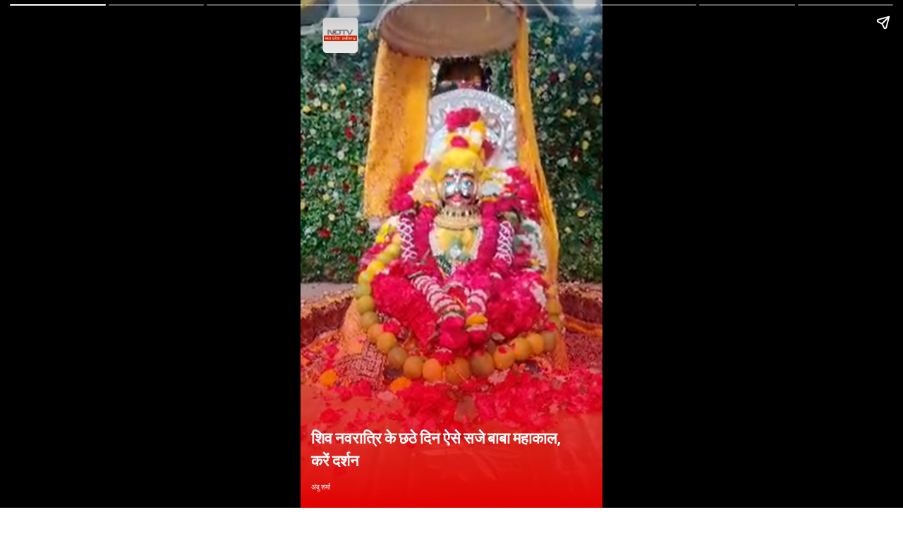

--- FILE ---
content_type: text/html; charset=UTF-8
request_url: https://mpcg.ndtv.in/webstories/baba-mahakal-decorated-like-this-on-the-sixth-day-of-shiv-navratri-you-should-also-visit-14194
body_size: 34570
content:
  
<!doctype html>
<html amp lang="hi">
<head> <meta charset="utf-8"><link rel="preload" as="script" href="https://cdn.ampproject.org/v0.js"><script async custom-element="amp-analytics" src="https://cdn.ampproject.org/v0/amp-analytics-0.1.js"></script><script async custom-element="amp-ad" src="https://cdn.ampproject.org/v0/amp-ad-0.1.js"></script><meta name="news_keywords" content="Baba Mahakal,Ujjain,Madhya Pradesh,Mahakaleshwar Mandir,Manhesh Rup" itemprop="keywords"/>
<meta name="description" content="शिव नवरात्रि के छठें दिन महाकालेश्वर मंदिर में बाबा महाकाल का मन महेश के रूप में श्रंगार किया गया. संध्या आरती के बाद बाबा का यह रूप देख भक्त मोहित हो गए. बता दें कि शिवरात्रि के अवसर पर बाबा का प्रतिदिन परंपरानुसार विभिन्न रूप में श्रृंगार किया जाता है." itemprop="description"/>
<meta name="publish-date" content="Wed, 06 Mar 2024 07:47:48 +0530" itemprop=""/>
<meta name="created-date" content="Wed, 06 Mar 2024 08:09:04 +0530" itemprop=""/>
<meta name="modified-date" content="Wed, 06 Mar 2024 08:09:04 +0530" itemprop="datePublished"/>
<meta name="section" content="mpcg" itemprop="articleSection"/>
<meta name="url" content="https://mpcg.ndtv.in/webstories/baba-mahakal-decorated-like-this-on-the-sixth-day-of-shiv-navratri-you-should-also-visit-14194" itemprop="url"/>
<meta name="twitter:card" content="summary_large_image"/><meta name="twitter:site" content="@ndtv"/><meta name="twitter:url" content="https://mpcg.ndtv.in/webstories/baba-mahakal-decorated-like-this-on-the-sixth-day-of-shiv-navratri-you-should-also-visit-14194"/><meta name="twitter:title" content="शिव नवरात्रि के छठें दिन ऐसे सजे बाबा महाकाल, आप भी करें दर्शन"/><meta name="twitter:description" content="शिव नवरात्रि के छठें दिन महाकालेश्वर मंदिर में बाबा महाकाल का मन महेश के रूप में श्रंगार किया गया. संध्या आरती के बाद बाबा का यह रूप देख भक्त मोहित हो गए. बता दें कि शिवरात्रि के अवसर पर बाबा का प्रतिदिन परंपरानुसार विभिन्न रूप में श्रृंगार किया जाता है."/><meta name="twitter:image" content="https://c.ndtvimg.com/2024-03/74sg08so_mahakal_625x300_06_March_24.jpg"/><meta property="og:title" content="शिव नवरात्रि के छठें दिन ऐसे सजे बाबा महाकाल, आप भी करें दर्शन"/><meta property="og:type" content="article"/><meta property="og:image" content="https://c.ndtvimg.com/2024-03/18nu58cg_mahakal_295x200_06_March_24.jpg"/><meta property="og:image:secure_url" content="https://c.ndtvimg.com/2024-03/18nu58cg_mahakal_295x200_06_March_24.jpg"/><meta property="og:image:width" content="500"/><meta property="og:image:height" content="500"/><meta property="og:url" content="https://mpcg.ndtv.in/webstories/baba-mahakal-decorated-like-this-on-the-sixth-day-of-shiv-navratri-you-should-also-visit-14194"/><meta property="og:site_name" content="NDTV.com"/><meta property="og:description" content="शिव नवरात्रि के छठें दिन महाकालेश्वर मंदिर में बाबा महाकाल का मन महेश के रूप में श्रंगार किया गया. संध्या आरती के बाद बाबा का यह रूप देख भक्त मोहित हो गए. बता दें कि शिवरात्रि के अवसर पर बाबा का प्रतिदिन परंपरानुसार विभिन्न रूप में श्रृंगार किया जाता है."/><meta property="fb:app_id" content="213741912058651"/><meta property="taboola-category" content=""/> <meta property="category" content=""/> <meta property="articletype" content="webstory"/><script type="application/ld+json">{"@context":"https:\/\/schema.org","@type":"NewsArticle","mainEntityOfPage":{"@type":"WebPage","@id":"https:\/\/mpcg.ndtv.in\/webstories\/baba-mahakal-decorated-like-this-on-the-sixth-day-of-shiv-navratri-you-should-also-visit-14194"},"headline":"\u0936\u093f\u0935 \u0928\u0935\u0930\u093e\u0924\u094d\u0930\u093f \u0915\u0947 \u091b\u0920\u0947\u0902 \u0926\u093f\u0928 \u0910\u0938\u0947 \u0938\u091c\u0947 \u092c\u093e\u092c\u093e \u092e\u0939\u093e\u0915\u093e\u0932, \u0906\u092a \u092d\u0940 \u0915\u0930\u0947\u0902 \u0926\u0930\u094d\u0936\u0928","image":"https:\/\/c.ndtvimg.com\/2024-03\/18nu58cg_mahakal_295x200_06_March_24.jpg","datePublished":"2024-03-06T07:47:48+05:30","dateModified":"2024-03-06T07:47:48+05:30","author":{"@type":"Person","name":"NDTV"},"publisher":{"@type":"Organization","name":"NDTV","logo":{"@type":"ImageObject","url":"https:\/\/cdn.ndtv.com\/static\/ndtv_2014\/images\/ndtvlogo_blk.png"}},"description":"Baba Mahakal decorated like this on the sixth day of Shiv Navratri you should also visit"} </script>
   <link href="https://cdn.ampproject.org/v0.js" rel="preload" as="script" />
   <script async src="https://cdn.ampproject.org/v0.js"></script>
   <style amp-boilerplate>body{-webkit-animation:-amp-start 8s steps(1,end) 0s 1 normal both;-moz-animation:-amp-start 8s steps(1,end) 0s 1 normal both;-ms-animation:-amp-start 8s steps(1,end) 0s 1 normal both;animation:-amp-start 8s steps(1,end) 0s 1 normal both}@-webkit-keyframes -amp-start{from{visibility:hidden}to{visibility:visible}}@-moz-keyframes -amp-start{from{visibility:hidden}to{visibility:visible}}@-ms-keyframes -amp-start{from{visibility:hidden}to{visibility:visible}}@-o-keyframes -amp-start{from{visibility:hidden}to{visibility:visible}}@keyframes -amp-start{from{visibility:hidden}to{visibility:visible}}</style><noscript><style amp-boilerplate>body{-webkit-animation:none;-moz-animation:none;-ms-animation:none;animation:none}</style></noscript>
   <meta name="viewport" content="width=device-width,minimum-scale=1,initial-scale=1">
   <meta name="amp-story-generator-name" content="MakeStories" />
   <meta name="amp-story-generator-version" content="2.0" />


   <script async custom-element='amp-analytics' src='https://cdn.ampproject.org/v0/amp-analytics-0.1.js'></script>

   <title> शिव नवरात्रि के छठें दिन ऐसे सजे बाबा महाकाल, आप भी करें दर्शन</title>
   <script async custom-element="amp-story" src="https://cdn.ampproject.org/v0/amp-story-1.0.js"></script>


   <meta name="Baba Mahakal"  property="Baba Mahakal" content="">
   <meta name="Ujjain"  property="Ujjain" content="">
   <meta name="Madhya Pradesh"  property="Madhya Pradesh" content="">
   <meta name="Mahakaleshwar Mandir"  property="Mahakaleshwar Mandir" content="">
   <meta name="Manhesh Rup"  property="Manhesh Rup" content="">
   <meta name="Shiv Navratri"  property="Shiv Navratri" content="">
   <link rel="shortcut icon" href="https://c.ndtvimg.com/gws/ms/-/assets/14.png" type="image/x-icon">

   <script type="application/ld+json">{"@context":"https://schema.org","@type":"WebPage","mainEntityOfPage":{"@type":"WebPage","@id":"https://c.ndtvimg.com/gws/ms/-/"},"datePublished":"2024-03-06T02:03:00+00:00"}</script>
   <meta property="og:url" content="https://c.ndtvimg.com/gws/ms/-/" />
   <meta property="title" content="शिवरात्रि के छठे दिन ऐसे सजे बाबा महाकाल" />
   <meta property="og:title" content="शिवरात्रि के छठे दिन ऐसे सजे बाबा महाकाल" />
   <meta property="twitter:title" content="शिवरात्रि के छठे दिन ऐसे सजे बाबा महाकाल" />
   <meta property="twitter:image" content="https://c.ndtvimg.com/gws/ms/-/assets/1.jpeg?1709692744" />
   <meta property="og:image:url" content="https://c.ndtvimg.com/gws/ms/-/assets/1.jpeg?1709692744" />
   <meta name="twitter:card" content="summary_large_image" />

   <link rel="canonical" href="https://mpcg.ndtv.in/webstories/baba-mahakal-decorated-like-this-on-the-sixth-day-of-shiv-navratri-you-should-also-visit-14194">

   <style amp-custom>
   
   .b-bottom amp-img, .b-bottom amp-video{bottom: 0;}
   .b-top amp-img,.b-top amp-video{top: 0}
   
   .pbretcjp amp-img.pbretcj > img{
      max-width : unset;
      max-height : unset;
      margin : 0;
      left : 0.00%;
      top : 0.00%;
      object-fit : cover;
      width : 100%;
      height : 100%;
      transition : all 1s ease-in-out;
   }
   .scrim#pjijx{
      background :  linear-gradient(0deg, rgba(225,0,0,1) 0%, rgba(0,0,0,0) 53.125%);
   }
   .mzsjk{
      left : 3.61%;
      top : 94.84%;
      width : 69.44%;
      color : rgba(255,255,255,1);
      font-family : Noto Sans Adlam Unjoined;
      font-weight : 500;
      font-size : 0.80em;
      letter-spacing : 0.00em;
      line-height : 1.4em;
   }
   .ufsdo.ufsdo-a{
      opacity : 0;
   }
   .ufsdo{
      left : 3.61%;
      top : 84.06%;
      width : 86.67%;
      color : rgba(255,255,255,1);
      font-family : Noto Sans Adlam Unjoined;
      font-weight : 700;
      font-size : 1.69em;
      letter-spacing : 0.00em;
      line-height : 1.5em;
   }
   .pzixi{
      left : 6.94%;
      top : 3.44%;
      width : 12.50%;
      height : 7.03%;
      filter : drop-shadow(0px 0px 11px rgba(0,0,0,0.28)) ;
   }
   .pbfklglp amp-img.pbfklgl > img{
      max-width : unset;
      max-height : unset;
      margin : 0;
      left : 0.00%;
      top : 0.00%;
      object-fit : cover;
      width : 100%;
      height : 100%;
      transition : all 1s ease-in-out;
   }
   .scrim#wjjbx{
      background :  linear-gradient(0deg, rgba(225,0,0,1) 0%, rgba(0,0,0,0) 53.125%);
   }
   .ktnxa{
      left : 6.94%;
      top : 93.91%;
      width : 69.44%;
      color : rgba(255,255,255,1);
      font-family : Noto Sans Adlam Unjoined;
      font-weight : 500;
      font-size : 0.80em;
      letter-spacing : 0.00em;
      line-height : 1.4em;
   }
   .btull.btull-a{
      opacity : 0;
   }
   .btull{
      left : 6.94%;
      top : 77.97%;
      width : 88.33%;
      color : rgba(255,255,255,1);
      font-family : Noto Sans Adlam Unjoined;
      font-weight : 700;
      font-size : 1.69em;
      letter-spacing : 0.00em;
      line-height : 1.5em;
   }
   .apdlz{
      left : 6.94%;
      top : 3.44%;
      width : 12.50%;
      height : 7.03%;
      filter : drop-shadow(0px 0px 11px rgba(0,0,0,0.28)) ;
   }
   .fjiaojuoku[active] amp-img.pbxllzg > img{
      animation : bg-zoom-in 10000ms linear forwards ;
   }
   .pbxllzgp amp-img.pbxllzg > img{
      max-width : unset;
      max-height : unset;
      margin : 0;
      left : 0.00%;
      top : 0.00%;
      object-fit : cover;
      width : 100%;
      height : 100%;
      transition : all 1s ease-in-out;
   }
   .scrim#xgdop{
      background :  linear-gradient(0deg, rgba(225,0,0,1) 0%, rgba(0,0,0,0) 53.125%);
   }
   .zjmxk{
      left : 6.94%;
      top : 94.38%;
      width : 69.44%;
      color : rgba(255,255,255,1);
      font-family : Noto Sans Adlam Unjoined;
      font-weight : 500;
      font-size : 0.80em;
      letter-spacing : 0.00em;
      line-height : 1.4em;
   }
   .coeon.coeon-a{
      opacity : 0;
   }
   .coeon{
      left : 4.17%;
      top : 83.28%;
      width : 91.67%;
      color : rgba(255,255,255,1);
      font-family : Noto Sans Adlam Unjoined;
      font-weight : 500;
      font-size : 1.69em;
      letter-spacing : 0.00em;
      line-height : 1.5em;
   }
   .nxkfx{
      left : 6.94%;
      top : 3.44%;
      width : 12.50%;
      height : 7.03%;
      filter : drop-shadow(0px 0px 11px rgba(0,0,0,0.28)) ;
   }
   .jnqapwofve[active] amp-img.pbnqjjl > img{
      animation : bg-zoom-in 10000ms linear forwards ;
   }
   .pbnqjjlp amp-img.pbnqjjl > img{
      max-width : unset;
      max-height : unset;
      margin : 0;
      left : 0.00%;
      top : 0.00%;
      object-fit : cover;
      width : 100%;
      height : 100%;
      transition : all 1s ease-in-out;
   }
   .scrim#wklwp{
      background :  linear-gradient(0deg, rgba(225,0,0,1) 0%, rgba(0,0,0,0) 53.125%);
   }
   .wfjsp{
      left : 6.94%;
      top : 94.53%;
      width : 69.44%;
      color : rgba(255,255,255,1);
      font-family : Noto Sans Adlam Unjoined;
      font-weight : 500;
      font-size : 0.80em;
      letter-spacing : 0.00em;
      line-height : 1.4em;
   }
   .ciozf.ciozf-a{
      opacity : 0;
   }
   .ciozf{
      left : 4.17%;
      top : 75.16%;
      width : 86.39%;
      color : rgba(255,255,255,1);
      font-family : Noto Sans Adlam Unjoined;
      font-weight : 500;
      font-size : 1.69em;
      letter-spacing : 0.00em;
      line-height : 1.4em;
   }
   .ewwcg{
      left : 6.94%;
      top : 3.44%;
      width : 12.50%;
      height : 7.03%;
      filter : drop-shadow(0px 0px 11px rgba(0,0,0,0.28)) ;
   }
   .xlctxfdqoo[active] amp-img.pbjqzum > img{
      animation : bg-zoom-in 10000ms linear forwards ;
   }
   .pbjqzump amp-img.pbjqzum > img{
      max-width : unset;
      max-height : unset;
      margin : 0;
      left : 0.00%;
      top : 0.00%;
      object-fit : cover;
      width : 100%;
      height : 100%;
      transition : all 1s ease-in-out;
   }
   .scrim#uwrzx{
      background :  linear-gradient(0deg, rgba(225,0,0,1) 0%, rgba(0,0,0,0) 53.125%);
   }
   .ucggo{
      left : 4.44%;
      top : 94.84%;
      width : 69.44%;
      color : rgba(255,255,255,1);
      font-family : Noto Sans Adlam Unjoined;
      font-weight : 500;
      font-size : 0.80em;
      letter-spacing : 0.00em;
      line-height : 1.4em;
   }
   .wsfdk{
      left : 6.94%;
      top : 3.44%;
      width : 12.50%;
      height : 7.03%;
      filter : drop-shadow(0px 0px 11px rgba(0,0,0,0.28)) ;
   }
   .mxgef.mxgef-a{
      opacity : 0;
   }
   .mxgef{
      left : 4.44%;
      top : 84.84%;
      width : 90.83%;
      color : rgba(255,255,255,1);
      font-family : Noto Sans Adlam Unjoined;
      font-weight : 500;
      font-size : 1.69em;
      letter-spacing : 0.00em;
      line-height : 1.4em;
   }
   .jqqmjquvir[active] amp-img.pbkknea > img{
      animation : bg-zoom-in 10000ms linear forwards ;
   }
   .pbkkneap amp-img.pbkknea > img{
      max-width : unset;
      max-height : unset;
      margin : 0;
      left : 0.00%;
      top : 0.00%;
      object-fit : cover;
      width : 100%;
      height : 100%;
      transition : all 1s ease-in-out;
   }
   .scrim#zfuri{
      background :  linear-gradient(0deg, rgba(225,0,0,1) 0%, rgba(0,0,0,0) 53.125%);
   }
   .uubbd{
      left : 6.94%;
      top : 94.38%;
      width : 69.44%;
      color : rgba(255,255,255,1);
      font-family : Noto Sans Adlam Unjoined;
      font-weight : 500;
      font-size : 0.80em;
      letter-spacing : 0.00em;
      line-height : 1.4em;
   }
   .tcece.tcece-a{
      opacity : 0;
   }
   .tcece{
      left : 4.17%;
      top : 80.31%;
      width : 91.39%;
      color : rgba(255,255,255,1);
      font-family : Noto Sans Adlam Unjoined;
      font-weight : 500;
      font-size : 1.69em;
      letter-spacing : 0.00em;
      line-height : 1.4em;
   }
   .ponbp{
      left : 6.94%;
      top : 3.44%;
      width : 12.50%;
      height : 7.03%;
      filter : drop-shadow(0px 0px 11px rgba(0,0,0,0.28)) ;
   }
   .oamqwxsjuh[active] amp-img.pbwxgpk > img{
      animation : bg-zoom-in 10000ms linear forwards ;
   }
   .pbwxgpkp amp-img.pbwxgpk > img{
      max-width : unset;
      max-height : unset;
      margin : 0;
      left : 0.00%;
      top : 0.00%;
      object-fit : cover;
      width : 100%;
      height : 100%;
      transition : all 1s ease-in-out;
   }
   .scrim#bropz{
      background :  linear-gradient(0deg, rgba(225,0,0,1) 0%, rgba(0,0,0,0) 53.125%);
   }
   .wdese{
      left : 6.94%;
      top : 95.00%;
      width : 69.44%;
      color : rgba(255,255,255,1);
      font-family : Noto Sans Adlam Unjoined;
      font-weight : 500;
      font-size : 0.80em;
      letter-spacing : 0.00em;
      line-height : 1.4em;
   }
   .dtumu.dtumu-a{
      opacity : 0;
   }
   .dtumu{
      left : 4.17%;
      top : 79.84%;
      width : 91.39%;
      color : rgba(255,255,255,1);
      font-family : Noto Sans Adlam Unjoined;
      font-weight : 500;
      font-size : 1.69em;
      letter-spacing : 0.00em;
      line-height : 1.4em;
   }
   .fleks{
      left : 6.94%;
      top : 3.44%;
      width : 12.50%;
      height : 7.03%;
      filter : drop-shadow(0px 0px 11px rgba(0,0,0,0.28)) ;
   }
   .htrishqzoy[active] amp-img.pbosagf > img{
      animation : bg-zoom-in 10000ms linear forwards ;
   }
   .pbosagfp amp-img.pbosagf > img{
      max-width : unset;
      max-height : unset;
      margin : 0;
      left : 0.00%;
      top : 0.00%;
      object-fit : cover;
      width : 100%;
      height : 100%;
      transition : all 1s ease-in-out;
   }
   .scrim#palan{
      background :  linear-gradient(0deg, rgba(225,0,0,1) 0%, rgba(0,0,0,0) 53.125%);
   }
   .zqmbc{
      left : 4.17%;
      top : 92.81%;
      width : 69.44%;
      color : rgba(255,255,255,1);
      font-family : Noto Sans Adlam Unjoined;
      font-weight : 500;
      font-size : 0.80em;
      letter-spacing : 0.00em;
      line-height : 1.4em;
   }
   .nmrdn.nmrdn-a{
      opacity : 0;
   }
   .nmrdn{
      left : 4.17%;
      top : 81.25%;
      width : 91.39%;
      color : rgba(255,255,255,1);
      font-family : Noto Sans Adlam Unjoined;
      font-weight : 500;
      font-size : 1.69em;
      letter-spacing : 0.00em;
      line-height : 1.4em;
   }
   .dnclm{
      left : 6.94%;
      top : 3.44%;
      width : 12.50%;
      height : 7.03%;
      filter : drop-shadow(0px 0px 11px rgba(0,0,0,0.28)) ;
   }
   .ashgasghph[active] amp-img.pbuwfur > img{
      animation : bg-zoom-in 10000ms linear forwards ;
   }
   .pbuwfurp amp-img.pbuwfur > img{
      max-width : unset;
      max-height : unset;
      margin : 0;
      left : 0.00%;
      top : 0.00%;
      object-fit : cover;
      width : 100%;
      height : 100%;
      transition : all 1s ease-in-out;
   }
   .scrim#ezfws{
      background :  linear-gradient(0deg, rgba(225,0,0,1) 0%, rgba(248,97,55,1) 100%);
   }
   .giajm{
      left : 15.00%;
      top : 18.28%;
      width : 69.44%;
      color : rgba(255,255,255,1);
      font-family : Noto Sans Adlam Unjoined;
      font-weight : 600;
      text-align : center;
      font-size : 2.27em;
      letter-spacing : 0.00em;
      line-height : 1.4em;
   }
   .tinnn > a  > amp-img.img-fill > img{
      object-fit : cover;
      object-position : 0% 0%;
      max-width : unset;
      max-height : unset;
      margin : unset;
      top : 0.00%;
      height : 159.54%;
      left : 0.00%;
      width : 100.00%;
   }
   .tinnn amp-img{
      border-radius : 15px 15px 15px 15px;
   }
   .tinnn amp-img img{
      object-fit : cover;
      object-position : 0% 0%;
   }
   .tinnn a{
      transform : translateX(-50%) translateY(-50%) rotate(0deg);
      filter : drop-shadow(0px 0px 4px rgba(0,0,0,0.31)) ;
   }
   .tinnn.tinnn-a{
      opacity : 0;
   }
   .tinnn{
      left : 49.72%;
      top : 46.80%;
      width : 25.42em;
      height : 24.44em;
   }
   .sxdfp{
      left : 10.83%;
      top : 60.94%;
      width : 78.06%;
      height : 16.64%;
      filter : drop-shadow(0px 0px 4px rgba(0,0,0,0.31)) ;
   }
   .wmnjp.wmnjp-a{
      opacity : 0;
   }
   .wmnjp{
      left : 12.78%;
      top : 62.34%;
      width : 73.89%;
      color : rgba(255,255,255,1);
      font-family : Noto Sans Adlam Unjoined;
      font-weight : 500;
      text-align : center;
      font-size : 1.87em;
      letter-spacing : 0.00em;
      line-height : 1.4em;
   }
   .rfzrx{
      left : -3.89%;
      top : -1.25%;
      width : 9.44%;
      height : 96.25%;
   }
   .lomaa{
      left : 94.17%;
      top : -1.25%;
      width : 9.44%;
      height : 96.25%;
   }
   .siqjp{
      left : 41.39%;
      top : 3.44%;
      width : 16.94%;
      height : 11.09%;
      filter : drop-shadow(0px 0px 11px rgba(0,0,0,0.28)) ;
   }
   amp-img{ position: relative }
   amp-story-page{background: white}
   .content-block{ padding: 10px 15px }
   .bgl amp-img, .bgl amp-video{position: absolute;height:auto}
   .bgl.b-bottom amp-img, .bgl.b-bottom amp-video{top: unset}
   .bgl.b-top amp-img, .bgl.b-top amp-video{bottom: unset}
   .block{ position: relative; padding: 5px;word-break: break-word;}
   .content-block amp-video{ display: block; margin: 0 auto}
   .content-block > hr {padding: 0;margin: 5px 0;border-top: 1px solid #eee}
   .block a:not(.cta-a) {color: inherit;text-decoration: none}
   p, h1, h2, h3, h4, h5, h6{ padding: 0;margin: 0 }
   .cta-a{
      text-decoration: none;
      display: flex; 
      align-items: center; 
   }
   .cta-a span{ 
      width:100%; 
   }
   .svg-el svg{ 
      display: block;
      width: 100%;
      height: 100%;
    
   }
   .block .cta-a{ 
      padding: 0.3em 1em;
      display: inline-block;
   }
   *{
      -webkit-box-sizing: border-box;
      -moz-box-sizing: border-box;
      box-sizing: border-box;
   }
   .cta-a amp-img{
      width: 100%;
      height: 100%;
   }
   .cta-a amp-img img{ 
      height:100%;
      width: 100%;
      min-height: unset;
   }
   .flip-vertically img, .flip-vertically svg{
      transform: rotateY(180deg);
   }
   .flip-horizontally img, .flip-horizontally svg{
      transform: rotateX(180deg);
   }
   .flip-horizontally.flip-vertically img, .flip-horizontally.flip-vertically svg{
      transform: rotateX(180deg) rotateY(180deg);
   }
   .pa{
      position: absolute;
      word-break: break-word;
   }
   .ms_loc_tag span{
      color: #fff;
      flex: 1;
      white-space: nowrap;
      overflow: hidden;
      text-overflow: ellipsis;
}
   .ms_loc_tag svg{
      width: 20px;
      fill: #fff;
      margin-right: 7px;
}
   .ms_loc_tag{
      display: flex;
      align-items: center;
      background: rgba(0, 0, 0, 0.3);
      padding: 5px 10px;
      min-height: 40px;
      flex: 1;
   }
   .ms_loc_tag.small{
      padding: 4px 8px;
      min-height: unset;
}
   .ms_loc_tag.small svg{
      width: 8px;
      margin-right: 5px;
}
   .ms_loc_tag.dark{
      background: #000;
   }
   .ms_loc_tag.light{
      background: #fff;
   }
   .ms_loc_tag.light span{
      color: #000;
}
   .ms_loc_tag.light svg{
      fill: #000;
}
   amp-story-grid-layer{
      padding: 0;
   }
   .letterbox{
      position: absolute;
      width:100vw;
      width:calc(100 * var(--story-page-vw,1vw));
      height: 100vh;
      height: calc(100 * var(--story-page-vh, 1vh));
      top: 0;
      left: 0;
   }
   .txt-hl{
      -webkit-box-decoration-break: clone;
      -o-box-decoration-break: clone;
      box-decoration-break: clone;
   }
   .img-fill,a.story-tooltip{
      top:0;
      left:0;
      width:100%;
      height:100%;
      font-size: inherit;
      font-weight: inherit;
   }
   a.story-tooltip{

      text-decoration: none;
      color: inherit;
   }
   .offset{
      transform: translateX(-50%) translateY(-50%)
   }
   .oh{
      overflow: hidden;
   }
   .pa.kbimg{ 
      width: 0; 
      height: 0 
   }
   .pa-list-type{
      padding:5px;
      padding-left:19px;
      margin:5px 0 0 0;
   }
   ol.pa-list-type{
      list-style:lower-alpha;
   }
   .block .pa-list-type li a{color: #1890ff;}
   
   amp-story{
      font-size:3.125vw
   }
   @media screen and (min-aspect-ratio: 3/5) and (max-aspect-ratio: 5/5){
   amp-story {
      font-size: 1.875vh
   }
   .letterbox{
      width:60vh;
      height: 100vh;
      position: absolute;
      top: 50%;
      left: 50%;
      transform: translate(-50%, -50%);
   }
   amp-story-cta-layer .letterbox{
      height: 20vh;
   }
   }
   @media screen and (min-width:1024px){
      amp-story{font-size:1.8vh}
   }
   @media screen and (min-width:1024px) and (max-height:660px){
      amp-story{font-size:1.8vh}
   }
   ::cue {
      background-color: rgba(0, 0, 0, 0.75);
      font-size: 24px;
      line-height: 1.5;
   }
   .scroll-word-effect .effect-wrapper-inner::before, .scroll-word-effect .effect-wrapper-inner::after {
      position: absolute;
   }
   
                                @keyframes bg-zoom-in {
                                    0% {
                                        transform: scale(1)
                                    }
                                    100% {
                                        transform: scale(1.2)
                                    }
                                }
   </style>

   <link rel="stylesheet" href="https://fonts.googleapis.com/css?display=swap&family=Noto Sans Adlam Unjoined:400,500,700,600|Permanent+Marker|Montserrat|Rubik+Bubbles|Concert+One|Zilla+Slab|Quicksand|Oleo+Script|Silkscreen|Archivo+Black" media="all">

<script async custom-element="amp-story-auto-ads" src="https://cdn.ampproject.org/v0/amp-story-auto-ads-0.1.js"></script></head>
<body>
    
   <amp-story standalone class="ms-NsGTkhNHbVfmXMnrg10" poster-portrait-src="https://c.ndtvimg.com/gws/ms/-/assets/15.jpeg?1709692744" publisher-logo-src="https://c.ndtvimg.com/gws/ms/-/assets/14.png" publisher="NDTV" title="शिव नवरात्रि के छठें दिन ऐसे सजे बाबा महाकाल, आप भी करें दर्शन">

      <!-- PAGE 1 STARTS HERE -->
      <amp-story-page id="uzvmnaglox" class="uzvmnaglox ms-st-pg" >
         <!-- PAGE BACKGROUND LAYER (uzvmnaglox) -->
         <amp-story-grid-layer template="fill" class="pbretcjp">
            <amp-img width='720' height='1280' layout='responsive' class='pbretcj' id='uzvmnaglox-bg' src='https://cdn2.storyasset.link/74b7992a-0776-4874-b2b7-cf149fc5c316/1_%2837%29-mvzjkunsru.jpg' alt='1_(37)-mvzjkunsru.jpg' ></amp-img>
         </amp-story-grid-layer>
         <!-- PAGE BACKGROUND LAYER (uzvmnaglox) ENDS -->
         <amp-story-grid-layer template="vertical" id="pjijx" class="scrim"><div class="letterbox">
            <!-- Heading 1_Copy STARTS HERE -->
                            <h1 class='mzsjk pa' >अंबु शर्मा<br></h1>
                            <!-- Heading 1_Copy ENDS HERE -->
            <!-- Heading 1 STARTS HERE -->
                            <h1 class='ufsdo pa ufsdo-a' >शिव नवरात्रि के छठे दिन ऐसे सजे बाबा महाकाल, करें दर्शन<br></h1>
                            <!-- Heading 1 ENDS HERE -->
            <!-- svg_3 STARTS HERE -->
                            <div class='pzixi pa svg-el' ><svg xmlns="http://www.w3.org/2000/svg" width="96" height="96" viewBox="0 0 96 96">
  <g id="jxgxgcndfs" data-name="Group 74" transform="translate(1678 326)">
    <g id="ukouaabuim" transform="translate(-1708 -376)">
      <rect id="cruiovyydp" data-name="Rectangle 16" width="96" height="96" rx="10" transform="translate(30 50)" fill="#fff"/>
      <g id="cqhuauowfg" data-name="Group 55" transform="translate(14 -238.932)">
        <path id="vaybgayffi" data-name="Path 6" d="M26,0h89.925V14.584H26Z" transform="translate(-7 337.667)" fill="#ef2700"/>
        <path id="gkglguouvp" data-name="Path 7" d="M-482.2-107.876h-2.026v.715q0,.448-.347.448-.305,0-1.034-.68t-.728-.974q0-.322.388-.392a6.084,6.084,0,0,1,.61-.014v-2.059H-486.9v-.883h3.815v.883h-1.138v2.059h2.026Zm2.357-2.956h-1.387v5.912h-1.165v-5.912h-1v-.883h3.552Zm3.925,4.175a2.88,2.88,0,0,1-2.053.784,2.084,2.084,0,0,1-1.36-.476,1.571,1.571,0,0,1-.624-1.275,1.352,1.352,0,0,1,.541-1.149,1.566,1.566,0,0,1-.624-.63,1.752,1.752,0,0,1-.236-.869,1.5,1.5,0,0,1,.472-1.107,1.534,1.534,0,0,1,1.11-.462,1.448,1.448,0,0,1,1.034.385,1.33,1.33,0,0,1,.409,1.016,1.615,1.615,0,0,1-.014.224h-.888v-.1q0-.756-.457-.756-.666,0-.666.855a1.067,1.067,0,0,0,.611,1.009,1.687,1.687,0,0,1,.888-.168q.1,0,.416.014l.416.784a2.9,2.9,0,0,0-.291-.014q-1.6,0-1.6.939a.863.863,0,0,0,.3.672,1.036,1.036,0,0,0,.714.266,2.621,2.621,0,0,0,1.9-.925Zm3.508.1a2.823,2.823,0,0,1-1.387.378,2.606,2.606,0,0,1-1.907-.715,2.551,2.551,0,0,1-.729-1.9,2.218,2.218,0,0,0,.291.014q1.263,0,1.263-.967a1.589,1.589,0,0,0-.153-.6,1.113,1.113,0,0,0-.333-.483H-477.1v-.883h3.843v.883h-.971a1.98,1.98,0,0,1,.457,1.233,1.419,1.419,0,0,1-.93,1.5,1.321,1.321,0,0,1-.444.1.972.972,0,0,0,.4.728,1.365,1.365,0,0,0,.832.266,2.151,2.151,0,0,0,1.5-.616Zm2.385-4.273h-1.387v5.912h-1.165v-5.912h-1v-.883h3.552Zm7.586,3.937a2.423,2.423,0,0,1-1.235.378,2.12,2.12,0,0,1-1.387-.49,1.573,1.573,0,0,1-.6-1.275v-2.549h-.874v-.883h3.233v.883H-464.5v2.4q0,1.065.874,1.065a1.444,1.444,0,0,0,1.193-.616Zm2.385-3.937h-1.388v5.912H-462.6v-5.912h-1v-.883h3.552Zm-2.457,4.273-3.275,2.172-.541-.9,3.815-2.045Zm8.864-4.273h-1.623v1.738h-2.289a1.133,1.133,0,0,0-.784.266.805.805,0,0,0-.3.616q0,1.079,1.429,1.079a3.79,3.79,0,0,0,.569-.042v-.112q0-.953.888-.953a.824.824,0,0,1,.59.231.753.753,0,0,1,.243.567,1.012,1.012,0,0,1-.6.981q.083.238.541,1.373l-1.027.238-.361-1.4a1.222,1.222,0,0,0-.264,0,2.846,2.846,0,0,1-.5.042,3.407,3.407,0,0,1-1.817-.476,1.816,1.816,0,0,1-.943-1.639,1.546,1.546,0,0,1,.5-1.162,1.652,1.652,0,0,1,1.179-.477h1.776v-.869h-4.093v-.883h6.882Zm-1.764-.813h-.777l-2.775-2.494.86-.7Zm6.726.813h-.916a1.892,1.892,0,0,1,.444,1.275A2.263,2.263,0,0,1-450.6-107.2a2.336,2.336,0,0,1-.721.168,20.989,20.989,0,0,0,1.72,1.345l-.68.855a21.435,21.435,0,0,1-1.665-1.4q-.666-.6-1.346-1.3l.735-.743.43.406a1.547,1.547,0,0,0,.513.07,1.153,1.153,0,0,0,.846-.329,1.239,1.239,0,0,0,.361-.848,2.57,2.57,0,0,1-.916.224,1.781,1.781,0,0,1-1.138-.35,1.244,1.244,0,0,1-.5-1.05.947.947,0,0,1,.264-.672h-1.276v-.883h5.286Zm-1.637.784a.914.914,0,0,0-.319-.616.97.97,0,0,0-.652-.238.556.556,0,0,0-.43.2.686.686,0,0,0-.18.469q0,.672.749.672a.8.8,0,0,0,.832-.49Zm4.882-.784h-1.388v5.912h-1.165v-5.912h-1v-.883h3.552Zm13.651,0h-2.3v.869a.99.99,0,0,1,.763.532,1.808,1.808,0,0,1,.236.925,3.094,3.094,0,0,1-1.276,2.368,3.9,3.9,0,0,1-2.525,1.023,2.473,2.473,0,0,1-1.665-.581,1.951,1.951,0,0,1-.68-1.562,1.669,1.669,0,0,1,.708-1.345,1.041,1.041,0,0,1-.4-.2,1.42,1.42,0,0,1-.694-1.177,1.4,1.4,0,0,1,.319-.855h-1v-.883h8.519Zm-2.386,2.283q0-.7-.527-.7-.5,0-.5.771a1.372,1.372,0,0,0,.513,1.163.394.394,0,0,0,.125-.126,1.853,1.853,0,0,0,.388-1.106Zm-.985-1.456v-.827H-438.2a1.055,1.055,0,0,0-.292.8.692.692,0,0,0,.513.743,4.208,4.208,0,0,0,.985.07l.25.855h-.485a.776.776,0,0,0-.659.329,1.252,1.252,0,0,0-.243.764,1.248,1.248,0,0,0,.361.9,1.173,1.173,0,0,0,.874.371,2.419,2.419,0,0,0,.819-.182,1.58,1.58,0,0,0,.721-.434,3.016,3.016,0,0,1-.846-2.031,1.437,1.437,0,0,1,.285-.876A1.217,1.217,0,0,1-435.159-110.005Zm6.767-.827h-4.3v-.883h4.3Zm.846,1.961h-2.289a.927.927,0,0,0-.486.883,2.88,2.88,0,0,0,1.165,2.129,3.922,3.922,0,0,0,.319.252l-.777.658a3.732,3.732,0,0,1-.416-.42A4.306,4.306,0,0,1-431.416-108a1.578,1.578,0,0,1,.388-.869H-432.4v-.855h4.856Zm2.385-1.961h-1.388v5.912h-1.165v-5.912h-1v-.883h3.552Zm2.176,0h-.846v5.912H-425v-5.912h-1v-.883h.888q-1.138-2.424-1.97-2.424-.721,0-.721.911a2.46,2.46,0,0,0,.222.841,1.731,1.731,0,0,0,.43.743h-1.124a2.217,2.217,0,0,1-.416-.778,2.81,2.81,0,0,1-.167-.876q0-1.639,1.554-1.639,1.8,0,3.274,3.222h1.041Zm5.645,2.83h-1.29l-.624-.883h1.915Zm-.9-2.83h-1.068v1.667a1.088,1.088,0,0,1-.444.981,1.727,1.727,0,0,1-.874.266,15.434,15.434,0,0,0,1.484,1.905q.125.126.333.364l-.9.659q-.195-.238-.569-.715a27.6,27.6,0,0,1-2.386-3.614l.874-.546q.43,1.065.874,1.065t.457-.476v-1.555h-2.816v-.883h5.036Zm3.245,0h-1.388v5.912h-1.165v-5.912h-1v-.883H-415Zm3.051,0h-1.013l.014,3.292q0,.49-.416.49a2.424,2.424,0,0,1-1.02-.588q-.756-.588-.756-.827,0-.322.4-.378h.624v-1.989h-1.72v-.883h3.885Zm3.231,0H-410.1v5.912h-1.165v-5.912h-1v-.883h3.552Zm6.075,0h-1.624v1.961h-2.428a.97.97,0,0,0-.715.3.989.989,0,0,0-.3.722,2.045,2.045,0,0,0,1.013,1.681,1.031,1.031,0,0,0,.541.238,1.6,1.6,0,0,1-.291-.981,1.207,1.207,0,0,1,.437-.953,1.51,1.51,0,0,1,1.02-.378,1.547,1.547,0,0,1,1.048.392,1.246,1.246,0,0,1,.451.981,1.627,1.627,0,0,1-.659,1.352,2.409,2.409,0,0,1-1.519.511,3.165,3.165,0,0,1-2.137-.855,2.663,2.663,0,0,1-1.027-2.045,1.771,1.771,0,0,1,.527-1.282,1.7,1.7,0,0,1,1.263-.539h1.623v-1.107h-4.135v-.883h6.909Zm-1.9,4.007a.682.682,0,0,0-.146-.427.446.446,0,0,0-.368-.189.449.449,0,0,0-.382.2.742.742,0,0,0-.146.441.856.856,0,0,0,.43.855.633.633,0,0,0,.437-.315A1.044,1.044,0,0,0-404.541-106.825Zm-1.542,3.222h-1.068V-104.7h1.068Z" transform="translate(508.649 454.213)" fill="#fff"/>
        <path id="tndbqqdymj" data-name="Path 7" d="M-2.335,19.32a.165.165,0,0,1-.165-.165V7.665A.165.165,0,0,1-2.335,7.5a.165.165,0,0,1,.165.165v11.49A.165.165,0,0,1-2.335,19.32Z" transform="translate(68.317 331.554)" fill="#fff"/>
        <g id="givesfpzzw" transform="translate(29 321.54)">
          <g id="chxtjhwaag" transform="translate(0 0)">
            <path id="dofsafwiwg" d="M13.745,9.866h-.136c-.9,0-1.452-.945-1.679-1.369L9.619,3.633A5.886,5.886,0,0,0,4.4,0H0V13.831H4.263V3.965H4.4c.954,0,1.542,1.038,1.679,1.369l2.359,4.861a5.681,5.681,0,0,0,5.172,3.635h4.357V0H13.745Z" transform="translate(0 0)" fill="#969696" fill-rule="evenodd"/>
            <path id="scfluohsjw" d="M950.159,0h-8.67V13.831h8.669V10.573h-4.583V3.256h4.583Zm37.6,0-5.12,10.29L977.2,0H950.162V3.257h2.2c1.572,0,2.335.849,2.335,2.124V8.4c0,1.416-.719,2.17-2.335,2.17h-2.2v3.258h2.784c3.952,0,5.838-2.408,5.838-6.373V5.947a10.161,10.161,0,0,0-.317-2.69h6.29V13.831H968.8V3.257h5.659l5.616,10.575h5.076L992.114,0Z" transform="translate(-922.3 0)" fill="#969696" fill-rule="evenodd"/>
            <path id="vvqfwxykiv" d="M786.3,220.463a2.535,2.535,0,1,1-2.535-2.535,2.534,2.534,0,0,1,2.535,2.535" transform="translate(-765.312 -213.464)" fill="#ec1d24" fill-rule="evenodd"/>
          </g>
        </g>
      </g>
    </g>
  </g>
</svg>
</div>
                            <!-- svg_3 ENDS HERE -->
         </div></amp-story-grid-layer>
         <amp-story-animation layout="nodisplay" trigger="visibility">
                                   <script type="application/json">
                                   
                                   [{
                    "selector": ".ufsdo-a",
                    "duration": "1000ms",
                    "fill": "forwards",
                    "delay": "0ms",
                    "keyframes": [
                        {"offset": 0, "transform": "translateX(-325px)", "opacity": "1"},
                        {"offset": 1, "transform": "translateX(0)", "opacity": "1"}
                    ]
                }]
                                   </script>
                                         </amp-story-animation>
      
      </amp-story-page>
      <!-- PAGE 1 ENDS HERE -->
      
      <!-- PAGE 2 STARTS HERE -->
      <amp-story-page id="jugafhegmk" class="jugafhegmk ms-st-pg" >
         <!-- PAGE BACKGROUND LAYER (jugafhegmk) -->
         <amp-story-grid-layer template="fill" class="pbfklglp">
            <amp-img width='720' height='1280' layout='responsive' class='pbfklgl' id='jugafhegmk-bg' src='https://cdn2.storyasset.link/74b7992a-0776-4874-b2b7-cf149fc5c316/8_%288%29-vuwglkvwde.jpg' alt='8_(8)-vuwglkvwde.jpg' ></amp-img>
         </amp-story-grid-layer>
         <!-- PAGE BACKGROUND LAYER (jugafhegmk) ENDS -->
         <amp-story-grid-layer template="vertical" id="wjjbx" class="scrim"><div class="letterbox">
            <!-- Heading 1_Copy STARTS HERE -->
                            <h1 class='ktnxa pa' >फोटो क्रेडिट- ललित जैन<br></h1>
                            <!-- Heading 1_Copy ENDS HERE -->
            <!-- Heading 1 STARTS HERE -->
                            <h1 class='btull pa btull-a' >शिव नवरात्रि के छठे दिन उज्जैन के महाकालेश्वर मंदिर में बाबा महाकाल का मन महेश के रूप में श्रंगार किया गया .<br></h1>
                            <!-- Heading 1 ENDS HERE -->
            <!-- svg_3 STARTS HERE -->
                            <div class='apdlz pa svg-el' ><svg xmlns="http://www.w3.org/2000/svg" width="96" height="96" viewBox="0 0 96 96">
  <g id="jxgxgcndfs" data-name="Group 74" transform="translate(1678 326)">
    <g id="ukouaabuim" transform="translate(-1708 -376)">
      <rect id="cruiovyydp" data-name="Rectangle 16" width="96" height="96" rx="10" transform="translate(30 50)" fill="#fff"/>
      <g id="cqhuauowfg" data-name="Group 55" transform="translate(14 -238.932)">
        <path id="vaybgayffi" data-name="Path 6" d="M26,0h89.925V14.584H26Z" transform="translate(-7 337.667)" fill="#ef2700"/>
        <path id="gkglguouvp" data-name="Path 7" d="M-482.2-107.876h-2.026v.715q0,.448-.347.448-.305,0-1.034-.68t-.728-.974q0-.322.388-.392a6.084,6.084,0,0,1,.61-.014v-2.059H-486.9v-.883h3.815v.883h-1.138v2.059h2.026Zm2.357-2.956h-1.387v5.912h-1.165v-5.912h-1v-.883h3.552Zm3.925,4.175a2.88,2.88,0,0,1-2.053.784,2.084,2.084,0,0,1-1.36-.476,1.571,1.571,0,0,1-.624-1.275,1.352,1.352,0,0,1,.541-1.149,1.566,1.566,0,0,1-.624-.63,1.752,1.752,0,0,1-.236-.869,1.5,1.5,0,0,1,.472-1.107,1.534,1.534,0,0,1,1.11-.462,1.448,1.448,0,0,1,1.034.385,1.33,1.33,0,0,1,.409,1.016,1.615,1.615,0,0,1-.014.224h-.888v-.1q0-.756-.457-.756-.666,0-.666.855a1.067,1.067,0,0,0,.611,1.009,1.687,1.687,0,0,1,.888-.168q.1,0,.416.014l.416.784a2.9,2.9,0,0,0-.291-.014q-1.6,0-1.6.939a.863.863,0,0,0,.3.672,1.036,1.036,0,0,0,.714.266,2.621,2.621,0,0,0,1.9-.925Zm3.508.1a2.823,2.823,0,0,1-1.387.378,2.606,2.606,0,0,1-1.907-.715,2.551,2.551,0,0,1-.729-1.9,2.218,2.218,0,0,0,.291.014q1.263,0,1.263-.967a1.589,1.589,0,0,0-.153-.6,1.113,1.113,0,0,0-.333-.483H-477.1v-.883h3.843v.883h-.971a1.98,1.98,0,0,1,.457,1.233,1.419,1.419,0,0,1-.93,1.5,1.321,1.321,0,0,1-.444.1.972.972,0,0,0,.4.728,1.365,1.365,0,0,0,.832.266,2.151,2.151,0,0,0,1.5-.616Zm2.385-4.273h-1.387v5.912h-1.165v-5.912h-1v-.883h3.552Zm7.586,3.937a2.423,2.423,0,0,1-1.235.378,2.12,2.12,0,0,1-1.387-.49,1.573,1.573,0,0,1-.6-1.275v-2.549h-.874v-.883h3.233v.883H-464.5v2.4q0,1.065.874,1.065a1.444,1.444,0,0,0,1.193-.616Zm2.385-3.937h-1.388v5.912H-462.6v-5.912h-1v-.883h3.552Zm-2.457,4.273-3.275,2.172-.541-.9,3.815-2.045Zm8.864-4.273h-1.623v1.738h-2.289a1.133,1.133,0,0,0-.784.266.805.805,0,0,0-.3.616q0,1.079,1.429,1.079a3.79,3.79,0,0,0,.569-.042v-.112q0-.953.888-.953a.824.824,0,0,1,.59.231.753.753,0,0,1,.243.567,1.012,1.012,0,0,1-.6.981q.083.238.541,1.373l-1.027.238-.361-1.4a1.222,1.222,0,0,0-.264,0,2.846,2.846,0,0,1-.5.042,3.407,3.407,0,0,1-1.817-.476,1.816,1.816,0,0,1-.943-1.639,1.546,1.546,0,0,1,.5-1.162,1.652,1.652,0,0,1,1.179-.477h1.776v-.869h-4.093v-.883h6.882Zm-1.764-.813h-.777l-2.775-2.494.86-.7Zm6.726.813h-.916a1.892,1.892,0,0,1,.444,1.275A2.263,2.263,0,0,1-450.6-107.2a2.336,2.336,0,0,1-.721.168,20.989,20.989,0,0,0,1.72,1.345l-.68.855a21.435,21.435,0,0,1-1.665-1.4q-.666-.6-1.346-1.3l.735-.743.43.406a1.547,1.547,0,0,0,.513.07,1.153,1.153,0,0,0,.846-.329,1.239,1.239,0,0,0,.361-.848,2.57,2.57,0,0,1-.916.224,1.781,1.781,0,0,1-1.138-.35,1.244,1.244,0,0,1-.5-1.05.947.947,0,0,1,.264-.672h-1.276v-.883h5.286Zm-1.637.784a.914.914,0,0,0-.319-.616.97.97,0,0,0-.652-.238.556.556,0,0,0-.43.2.686.686,0,0,0-.18.469q0,.672.749.672a.8.8,0,0,0,.832-.49Zm4.882-.784h-1.388v5.912h-1.165v-5.912h-1v-.883h3.552Zm13.651,0h-2.3v.869a.99.99,0,0,1,.763.532,1.808,1.808,0,0,1,.236.925,3.094,3.094,0,0,1-1.276,2.368,3.9,3.9,0,0,1-2.525,1.023,2.473,2.473,0,0,1-1.665-.581,1.951,1.951,0,0,1-.68-1.562,1.669,1.669,0,0,1,.708-1.345,1.041,1.041,0,0,1-.4-.2,1.42,1.42,0,0,1-.694-1.177,1.4,1.4,0,0,1,.319-.855h-1v-.883h8.519Zm-2.386,2.283q0-.7-.527-.7-.5,0-.5.771a1.372,1.372,0,0,0,.513,1.163.394.394,0,0,0,.125-.126,1.853,1.853,0,0,0,.388-1.106Zm-.985-1.456v-.827H-438.2a1.055,1.055,0,0,0-.292.8.692.692,0,0,0,.513.743,4.208,4.208,0,0,0,.985.07l.25.855h-.485a.776.776,0,0,0-.659.329,1.252,1.252,0,0,0-.243.764,1.248,1.248,0,0,0,.361.9,1.173,1.173,0,0,0,.874.371,2.419,2.419,0,0,0,.819-.182,1.58,1.58,0,0,0,.721-.434,3.016,3.016,0,0,1-.846-2.031,1.437,1.437,0,0,1,.285-.876A1.217,1.217,0,0,1-435.159-110.005Zm6.767-.827h-4.3v-.883h4.3Zm.846,1.961h-2.289a.927.927,0,0,0-.486.883,2.88,2.88,0,0,0,1.165,2.129,3.922,3.922,0,0,0,.319.252l-.777.658a3.732,3.732,0,0,1-.416-.42A4.306,4.306,0,0,1-431.416-108a1.578,1.578,0,0,1,.388-.869H-432.4v-.855h4.856Zm2.385-1.961h-1.388v5.912h-1.165v-5.912h-1v-.883h3.552Zm2.176,0h-.846v5.912H-425v-5.912h-1v-.883h.888q-1.138-2.424-1.97-2.424-.721,0-.721.911a2.46,2.46,0,0,0,.222.841,1.731,1.731,0,0,0,.43.743h-1.124a2.217,2.217,0,0,1-.416-.778,2.81,2.81,0,0,1-.167-.876q0-1.639,1.554-1.639,1.8,0,3.274,3.222h1.041Zm5.645,2.83h-1.29l-.624-.883h1.915Zm-.9-2.83h-1.068v1.667a1.088,1.088,0,0,1-.444.981,1.727,1.727,0,0,1-.874.266,15.434,15.434,0,0,0,1.484,1.905q.125.126.333.364l-.9.659q-.195-.238-.569-.715a27.6,27.6,0,0,1-2.386-3.614l.874-.546q.43,1.065.874,1.065t.457-.476v-1.555h-2.816v-.883h5.036Zm3.245,0h-1.388v5.912h-1.165v-5.912h-1v-.883H-415Zm3.051,0h-1.013l.014,3.292q0,.49-.416.49a2.424,2.424,0,0,1-1.02-.588q-.756-.588-.756-.827,0-.322.4-.378h.624v-1.989h-1.72v-.883h3.885Zm3.231,0H-410.1v5.912h-1.165v-5.912h-1v-.883h3.552Zm6.075,0h-1.624v1.961h-2.428a.97.97,0,0,0-.715.3.989.989,0,0,0-.3.722,2.045,2.045,0,0,0,1.013,1.681,1.031,1.031,0,0,0,.541.238,1.6,1.6,0,0,1-.291-.981,1.207,1.207,0,0,1,.437-.953,1.51,1.51,0,0,1,1.02-.378,1.547,1.547,0,0,1,1.048.392,1.246,1.246,0,0,1,.451.981,1.627,1.627,0,0,1-.659,1.352,2.409,2.409,0,0,1-1.519.511,3.165,3.165,0,0,1-2.137-.855,2.663,2.663,0,0,1-1.027-2.045,1.771,1.771,0,0,1,.527-1.282,1.7,1.7,0,0,1,1.263-.539h1.623v-1.107h-4.135v-.883h6.909Zm-1.9,4.007a.682.682,0,0,0-.146-.427.446.446,0,0,0-.368-.189.449.449,0,0,0-.382.2.742.742,0,0,0-.146.441.856.856,0,0,0,.43.855.633.633,0,0,0,.437-.315A1.044,1.044,0,0,0-404.541-106.825Zm-1.542,3.222h-1.068V-104.7h1.068Z" transform="translate(508.649 454.213)" fill="#fff"/>
        <path id="tndbqqdymj" data-name="Path 7" d="M-2.335,19.32a.165.165,0,0,1-.165-.165V7.665A.165.165,0,0,1-2.335,7.5a.165.165,0,0,1,.165.165v11.49A.165.165,0,0,1-2.335,19.32Z" transform="translate(68.317 331.554)" fill="#fff"/>
        <g id="givesfpzzw" transform="translate(29 321.54)">
          <g id="chxtjhwaag" transform="translate(0 0)">
            <path id="dofsafwiwg" d="M13.745,9.866h-.136c-.9,0-1.452-.945-1.679-1.369L9.619,3.633A5.886,5.886,0,0,0,4.4,0H0V13.831H4.263V3.965H4.4c.954,0,1.542,1.038,1.679,1.369l2.359,4.861a5.681,5.681,0,0,0,5.172,3.635h4.357V0H13.745Z" transform="translate(0 0)" fill="#969696" fill-rule="evenodd"/>
            <path id="scfluohsjw" d="M950.159,0h-8.67V13.831h8.669V10.573h-4.583V3.256h4.583Zm37.6,0-5.12,10.29L977.2,0H950.162V3.257h2.2c1.572,0,2.335.849,2.335,2.124V8.4c0,1.416-.719,2.17-2.335,2.17h-2.2v3.258h2.784c3.952,0,5.838-2.408,5.838-6.373V5.947a10.161,10.161,0,0,0-.317-2.69h6.29V13.831H968.8V3.257h5.659l5.616,10.575h5.076L992.114,0Z" transform="translate(-922.3 0)" fill="#969696" fill-rule="evenodd"/>
            <path id="vvqfwxykiv" d="M786.3,220.463a2.535,2.535,0,1,1-2.535-2.535,2.534,2.534,0,0,1,2.535,2.535" transform="translate(-765.312 -213.464)" fill="#ec1d24" fill-rule="evenodd"/>
          </g>
        </g>
      </g>
    </g>
  </g>
</svg>
</div>
                            <!-- svg_3 ENDS HERE -->
         </div></amp-story-grid-layer>
         <amp-story-animation layout="nodisplay" trigger="visibility">
                                   <script type="application/json">
                                   
                                   [{
                    "selector": ".btull-a",
                    "duration": "1000ms",
                    "fill": "forwards",
                    "delay": "0ms",
                    "keyframes": [
                        {"offset": 0, "transform": "translateX(-343px)", "opacity": "1"},
                        {"offset": 1, "transform": "translateX(0)", "opacity": "1"}
                    ]
                }]
                                   </script>
                                         </amp-story-animation>
      
      </amp-story-page>
      <!-- PAGE 2 ENDS HERE -->
      
      <!-- PAGE 3 STARTS HERE -->
      <amp-story-page id="fjiaojuoku" class="fjiaojuoku ms-st-pg" >
         <!-- PAGE BACKGROUND LAYER (fjiaojuoku) -->
         <amp-story-grid-layer template="fill" class="pbxllzgp">
            <amp-img width='720' height='1280' layout='responsive' class='pbxllzg' id='fjiaojuoku-bg' src='https://cdn2.storyasset.link/74b7992a-0776-4874-b2b7-cf149fc5c316/5_%2811%29-jbcrukzzzi.jpg' alt='5_(11)-jbcrukzzzi.jpg' ></amp-img>
         </amp-story-grid-layer>
         <!-- PAGE BACKGROUND LAYER (fjiaojuoku) ENDS -->
         <amp-story-grid-layer template="vertical" id="xgdop" class="scrim"><div class="letterbox">
            <!-- Heading 1_Copy STARTS HERE -->
                            <h1 class='zjmxk pa' >अंबु शर्मा<br></h1>
                            <!-- Heading 1_Copy ENDS HERE -->
            <!-- Heading 1 STARTS HERE -->
                            <h1 class='coeon pa coeon-a' ><span style="font-weight: 700;">विश्व प्रसिद्ध महाकालेश्वर मंदिर में मंगलवार को श्री कोटेश्वर महादेव का पूजन किया गया.</span><br></h1>
                            <!-- Heading 1 ENDS HERE -->
            <!-- svg_3 STARTS HERE -->
                            <div class='nxkfx pa svg-el' ><svg xmlns="http://www.w3.org/2000/svg" width="96" height="96" viewBox="0 0 96 96">
  <g id="jxgxgcndfs" data-name="Group 74" transform="translate(1678 326)">
    <g id="ukouaabuim" transform="translate(-1708 -376)">
      <rect id="cruiovyydp" data-name="Rectangle 16" width="96" height="96" rx="10" transform="translate(30 50)" fill="#fff"/>
      <g id="cqhuauowfg" data-name="Group 55" transform="translate(14 -238.932)">
        <path id="vaybgayffi" data-name="Path 6" d="M26,0h89.925V14.584H26Z" transform="translate(-7 337.667)" fill="#ef2700"/>
        <path id="gkglguouvp" data-name="Path 7" d="M-482.2-107.876h-2.026v.715q0,.448-.347.448-.305,0-1.034-.68t-.728-.974q0-.322.388-.392a6.084,6.084,0,0,1,.61-.014v-2.059H-486.9v-.883h3.815v.883h-1.138v2.059h2.026Zm2.357-2.956h-1.387v5.912h-1.165v-5.912h-1v-.883h3.552Zm3.925,4.175a2.88,2.88,0,0,1-2.053.784,2.084,2.084,0,0,1-1.36-.476,1.571,1.571,0,0,1-.624-1.275,1.352,1.352,0,0,1,.541-1.149,1.566,1.566,0,0,1-.624-.63,1.752,1.752,0,0,1-.236-.869,1.5,1.5,0,0,1,.472-1.107,1.534,1.534,0,0,1,1.11-.462,1.448,1.448,0,0,1,1.034.385,1.33,1.33,0,0,1,.409,1.016,1.615,1.615,0,0,1-.014.224h-.888v-.1q0-.756-.457-.756-.666,0-.666.855a1.067,1.067,0,0,0,.611,1.009,1.687,1.687,0,0,1,.888-.168q.1,0,.416.014l.416.784a2.9,2.9,0,0,0-.291-.014q-1.6,0-1.6.939a.863.863,0,0,0,.3.672,1.036,1.036,0,0,0,.714.266,2.621,2.621,0,0,0,1.9-.925Zm3.508.1a2.823,2.823,0,0,1-1.387.378,2.606,2.606,0,0,1-1.907-.715,2.551,2.551,0,0,1-.729-1.9,2.218,2.218,0,0,0,.291.014q1.263,0,1.263-.967a1.589,1.589,0,0,0-.153-.6,1.113,1.113,0,0,0-.333-.483H-477.1v-.883h3.843v.883h-.971a1.98,1.98,0,0,1,.457,1.233,1.419,1.419,0,0,1-.93,1.5,1.321,1.321,0,0,1-.444.1.972.972,0,0,0,.4.728,1.365,1.365,0,0,0,.832.266,2.151,2.151,0,0,0,1.5-.616Zm2.385-4.273h-1.387v5.912h-1.165v-5.912h-1v-.883h3.552Zm7.586,3.937a2.423,2.423,0,0,1-1.235.378,2.12,2.12,0,0,1-1.387-.49,1.573,1.573,0,0,1-.6-1.275v-2.549h-.874v-.883h3.233v.883H-464.5v2.4q0,1.065.874,1.065a1.444,1.444,0,0,0,1.193-.616Zm2.385-3.937h-1.388v5.912H-462.6v-5.912h-1v-.883h3.552Zm-2.457,4.273-3.275,2.172-.541-.9,3.815-2.045Zm8.864-4.273h-1.623v1.738h-2.289a1.133,1.133,0,0,0-.784.266.805.805,0,0,0-.3.616q0,1.079,1.429,1.079a3.79,3.79,0,0,0,.569-.042v-.112q0-.953.888-.953a.824.824,0,0,1,.59.231.753.753,0,0,1,.243.567,1.012,1.012,0,0,1-.6.981q.083.238.541,1.373l-1.027.238-.361-1.4a1.222,1.222,0,0,0-.264,0,2.846,2.846,0,0,1-.5.042,3.407,3.407,0,0,1-1.817-.476,1.816,1.816,0,0,1-.943-1.639,1.546,1.546,0,0,1,.5-1.162,1.652,1.652,0,0,1,1.179-.477h1.776v-.869h-4.093v-.883h6.882Zm-1.764-.813h-.777l-2.775-2.494.86-.7Zm6.726.813h-.916a1.892,1.892,0,0,1,.444,1.275A2.263,2.263,0,0,1-450.6-107.2a2.336,2.336,0,0,1-.721.168,20.989,20.989,0,0,0,1.72,1.345l-.68.855a21.435,21.435,0,0,1-1.665-1.4q-.666-.6-1.346-1.3l.735-.743.43.406a1.547,1.547,0,0,0,.513.07,1.153,1.153,0,0,0,.846-.329,1.239,1.239,0,0,0,.361-.848,2.57,2.57,0,0,1-.916.224,1.781,1.781,0,0,1-1.138-.35,1.244,1.244,0,0,1-.5-1.05.947.947,0,0,1,.264-.672h-1.276v-.883h5.286Zm-1.637.784a.914.914,0,0,0-.319-.616.97.97,0,0,0-.652-.238.556.556,0,0,0-.43.2.686.686,0,0,0-.18.469q0,.672.749.672a.8.8,0,0,0,.832-.49Zm4.882-.784h-1.388v5.912h-1.165v-5.912h-1v-.883h3.552Zm13.651,0h-2.3v.869a.99.99,0,0,1,.763.532,1.808,1.808,0,0,1,.236.925,3.094,3.094,0,0,1-1.276,2.368,3.9,3.9,0,0,1-2.525,1.023,2.473,2.473,0,0,1-1.665-.581,1.951,1.951,0,0,1-.68-1.562,1.669,1.669,0,0,1,.708-1.345,1.041,1.041,0,0,1-.4-.2,1.42,1.42,0,0,1-.694-1.177,1.4,1.4,0,0,1,.319-.855h-1v-.883h8.519Zm-2.386,2.283q0-.7-.527-.7-.5,0-.5.771a1.372,1.372,0,0,0,.513,1.163.394.394,0,0,0,.125-.126,1.853,1.853,0,0,0,.388-1.106Zm-.985-1.456v-.827H-438.2a1.055,1.055,0,0,0-.292.8.692.692,0,0,0,.513.743,4.208,4.208,0,0,0,.985.07l.25.855h-.485a.776.776,0,0,0-.659.329,1.252,1.252,0,0,0-.243.764,1.248,1.248,0,0,0,.361.9,1.173,1.173,0,0,0,.874.371,2.419,2.419,0,0,0,.819-.182,1.58,1.58,0,0,0,.721-.434,3.016,3.016,0,0,1-.846-2.031,1.437,1.437,0,0,1,.285-.876A1.217,1.217,0,0,1-435.159-110.005Zm6.767-.827h-4.3v-.883h4.3Zm.846,1.961h-2.289a.927.927,0,0,0-.486.883,2.88,2.88,0,0,0,1.165,2.129,3.922,3.922,0,0,0,.319.252l-.777.658a3.732,3.732,0,0,1-.416-.42A4.306,4.306,0,0,1-431.416-108a1.578,1.578,0,0,1,.388-.869H-432.4v-.855h4.856Zm2.385-1.961h-1.388v5.912h-1.165v-5.912h-1v-.883h3.552Zm2.176,0h-.846v5.912H-425v-5.912h-1v-.883h.888q-1.138-2.424-1.97-2.424-.721,0-.721.911a2.46,2.46,0,0,0,.222.841,1.731,1.731,0,0,0,.43.743h-1.124a2.217,2.217,0,0,1-.416-.778,2.81,2.81,0,0,1-.167-.876q0-1.639,1.554-1.639,1.8,0,3.274,3.222h1.041Zm5.645,2.83h-1.29l-.624-.883h1.915Zm-.9-2.83h-1.068v1.667a1.088,1.088,0,0,1-.444.981,1.727,1.727,0,0,1-.874.266,15.434,15.434,0,0,0,1.484,1.905q.125.126.333.364l-.9.659q-.195-.238-.569-.715a27.6,27.6,0,0,1-2.386-3.614l.874-.546q.43,1.065.874,1.065t.457-.476v-1.555h-2.816v-.883h5.036Zm3.245,0h-1.388v5.912h-1.165v-5.912h-1v-.883H-415Zm3.051,0h-1.013l.014,3.292q0,.49-.416.49a2.424,2.424,0,0,1-1.02-.588q-.756-.588-.756-.827,0-.322.4-.378h.624v-1.989h-1.72v-.883h3.885Zm3.231,0H-410.1v5.912h-1.165v-5.912h-1v-.883h3.552Zm6.075,0h-1.624v1.961h-2.428a.97.97,0,0,0-.715.3.989.989,0,0,0-.3.722,2.045,2.045,0,0,0,1.013,1.681,1.031,1.031,0,0,0,.541.238,1.6,1.6,0,0,1-.291-.981,1.207,1.207,0,0,1,.437-.953,1.51,1.51,0,0,1,1.02-.378,1.547,1.547,0,0,1,1.048.392,1.246,1.246,0,0,1,.451.981,1.627,1.627,0,0,1-.659,1.352,2.409,2.409,0,0,1-1.519.511,3.165,3.165,0,0,1-2.137-.855,2.663,2.663,0,0,1-1.027-2.045,1.771,1.771,0,0,1,.527-1.282,1.7,1.7,0,0,1,1.263-.539h1.623v-1.107h-4.135v-.883h6.909Zm-1.9,4.007a.682.682,0,0,0-.146-.427.446.446,0,0,0-.368-.189.449.449,0,0,0-.382.2.742.742,0,0,0-.146.441.856.856,0,0,0,.43.855.633.633,0,0,0,.437-.315A1.044,1.044,0,0,0-404.541-106.825Zm-1.542,3.222h-1.068V-104.7h1.068Z" transform="translate(508.649 454.213)" fill="#fff"/>
        <path id="tndbqqdymj" data-name="Path 7" d="M-2.335,19.32a.165.165,0,0,1-.165-.165V7.665A.165.165,0,0,1-2.335,7.5a.165.165,0,0,1,.165.165v11.49A.165.165,0,0,1-2.335,19.32Z" transform="translate(68.317 331.554)" fill="#fff"/>
        <g id="givesfpzzw" transform="translate(29 321.54)">
          <g id="chxtjhwaag" transform="translate(0 0)">
            <path id="dofsafwiwg" d="M13.745,9.866h-.136c-.9,0-1.452-.945-1.679-1.369L9.619,3.633A5.886,5.886,0,0,0,4.4,0H0V13.831H4.263V3.965H4.4c.954,0,1.542,1.038,1.679,1.369l2.359,4.861a5.681,5.681,0,0,0,5.172,3.635h4.357V0H13.745Z" transform="translate(0 0)" fill="#969696" fill-rule="evenodd"/>
            <path id="scfluohsjw" d="M950.159,0h-8.67V13.831h8.669V10.573h-4.583V3.256h4.583Zm37.6,0-5.12,10.29L977.2,0H950.162V3.257h2.2c1.572,0,2.335.849,2.335,2.124V8.4c0,1.416-.719,2.17-2.335,2.17h-2.2v3.258h2.784c3.952,0,5.838-2.408,5.838-6.373V5.947a10.161,10.161,0,0,0-.317-2.69h6.29V13.831H968.8V3.257h5.659l5.616,10.575h5.076L992.114,0Z" transform="translate(-922.3 0)" fill="#969696" fill-rule="evenodd"/>
            <path id="vvqfwxykiv" d="M786.3,220.463a2.535,2.535,0,1,1-2.535-2.535,2.534,2.534,0,0,1,2.535,2.535" transform="translate(-765.312 -213.464)" fill="#ec1d24" fill-rule="evenodd"/>
          </g>
        </g>
      </g>
    </g>
  </g>
</svg>
</div>
                            <!-- svg_3 ENDS HERE -->
         </div></amp-story-grid-layer>
         <amp-story-animation layout="nodisplay" trigger="visibility">
                                   <script type="application/json">
                                   
                                   [{
                    "selector": ".coeon-a",
                    "duration": "1000ms",
                    "fill": "forwards",
                    "delay": "0ms",
                    "keyframes": [
                        {"offset": 0, "transform": "translateX(-345px)", "opacity": "1"},
                        {"offset": 1, "transform": "translateX(0)", "opacity": "1"}
                    ]
                }]
                                   </script>
                                         </amp-story-animation>
      
      </amp-story-page>
      <!-- PAGE 3 ENDS HERE -->
      
      <!-- PAGE 4 STARTS HERE -->
      <amp-story-page id="jnqapwofve" class="jnqapwofve ms-st-pg" >
         <!-- PAGE BACKGROUND LAYER (jnqapwofve) -->
         <amp-story-grid-layer template="fill" class="pbnqjjlp">
            <amp-img width='720' height='1280' layout='responsive' class='pbnqjjl' id='jnqapwofve-bg' src='https://cdn2.storyasset.link/74b7992a-0776-4874-b2b7-cf149fc5c316/4_%2818%29-utvsusjivv.jpg' alt='4_(18)-utvsusjivv.jpg' ></amp-img>
         </amp-story-grid-layer>
         <!-- PAGE BACKGROUND LAYER (jnqapwofve) ENDS -->
         <amp-story-grid-layer template="vertical" id="wklwp" class="scrim"><div class="letterbox">
            <!-- Heading 1_Copy STARTS HERE -->
                            <h1 class='wfjsp pa' >फोटो क्रेडिट- ललित जैन<br></h1>
                            <!-- Heading 1_Copy ENDS HERE -->
            <!-- Heading 1 STARTS HERE -->
                            <h1 class='ciozf pa ciozf-a' ><span style="font-weight: 700;">मुख्य पुजारी पं.घनश्याम शर्मा के आचार्यत्व में 11 ब्राह्मणों ने महाकालेश्वर भगवान का अभिषेक एकादश-एकादशनी रूद्रपाठ से किया.</span><br></h1>
                            <!-- Heading 1 ENDS HERE -->
            <!-- svg_3 STARTS HERE -->
                            <div class='ewwcg pa svg-el' ><svg xmlns="http://www.w3.org/2000/svg" width="96" height="96" viewBox="0 0 96 96">
  <g id="jxgxgcndfs" data-name="Group 74" transform="translate(1678 326)">
    <g id="ukouaabuim" transform="translate(-1708 -376)">
      <rect id="cruiovyydp" data-name="Rectangle 16" width="96" height="96" rx="10" transform="translate(30 50)" fill="#fff"/>
      <g id="cqhuauowfg" data-name="Group 55" transform="translate(14 -238.932)">
        <path id="vaybgayffi" data-name="Path 6" d="M26,0h89.925V14.584H26Z" transform="translate(-7 337.667)" fill="#ef2700"/>
        <path id="gkglguouvp" data-name="Path 7" d="M-482.2-107.876h-2.026v.715q0,.448-.347.448-.305,0-1.034-.68t-.728-.974q0-.322.388-.392a6.084,6.084,0,0,1,.61-.014v-2.059H-486.9v-.883h3.815v.883h-1.138v2.059h2.026Zm2.357-2.956h-1.387v5.912h-1.165v-5.912h-1v-.883h3.552Zm3.925,4.175a2.88,2.88,0,0,1-2.053.784,2.084,2.084,0,0,1-1.36-.476,1.571,1.571,0,0,1-.624-1.275,1.352,1.352,0,0,1,.541-1.149,1.566,1.566,0,0,1-.624-.63,1.752,1.752,0,0,1-.236-.869,1.5,1.5,0,0,1,.472-1.107,1.534,1.534,0,0,1,1.11-.462,1.448,1.448,0,0,1,1.034.385,1.33,1.33,0,0,1,.409,1.016,1.615,1.615,0,0,1-.014.224h-.888v-.1q0-.756-.457-.756-.666,0-.666.855a1.067,1.067,0,0,0,.611,1.009,1.687,1.687,0,0,1,.888-.168q.1,0,.416.014l.416.784a2.9,2.9,0,0,0-.291-.014q-1.6,0-1.6.939a.863.863,0,0,0,.3.672,1.036,1.036,0,0,0,.714.266,2.621,2.621,0,0,0,1.9-.925Zm3.508.1a2.823,2.823,0,0,1-1.387.378,2.606,2.606,0,0,1-1.907-.715,2.551,2.551,0,0,1-.729-1.9,2.218,2.218,0,0,0,.291.014q1.263,0,1.263-.967a1.589,1.589,0,0,0-.153-.6,1.113,1.113,0,0,0-.333-.483H-477.1v-.883h3.843v.883h-.971a1.98,1.98,0,0,1,.457,1.233,1.419,1.419,0,0,1-.93,1.5,1.321,1.321,0,0,1-.444.1.972.972,0,0,0,.4.728,1.365,1.365,0,0,0,.832.266,2.151,2.151,0,0,0,1.5-.616Zm2.385-4.273h-1.387v5.912h-1.165v-5.912h-1v-.883h3.552Zm7.586,3.937a2.423,2.423,0,0,1-1.235.378,2.12,2.12,0,0,1-1.387-.49,1.573,1.573,0,0,1-.6-1.275v-2.549h-.874v-.883h3.233v.883H-464.5v2.4q0,1.065.874,1.065a1.444,1.444,0,0,0,1.193-.616Zm2.385-3.937h-1.388v5.912H-462.6v-5.912h-1v-.883h3.552Zm-2.457,4.273-3.275,2.172-.541-.9,3.815-2.045Zm8.864-4.273h-1.623v1.738h-2.289a1.133,1.133,0,0,0-.784.266.805.805,0,0,0-.3.616q0,1.079,1.429,1.079a3.79,3.79,0,0,0,.569-.042v-.112q0-.953.888-.953a.824.824,0,0,1,.59.231.753.753,0,0,1,.243.567,1.012,1.012,0,0,1-.6.981q.083.238.541,1.373l-1.027.238-.361-1.4a1.222,1.222,0,0,0-.264,0,2.846,2.846,0,0,1-.5.042,3.407,3.407,0,0,1-1.817-.476,1.816,1.816,0,0,1-.943-1.639,1.546,1.546,0,0,1,.5-1.162,1.652,1.652,0,0,1,1.179-.477h1.776v-.869h-4.093v-.883h6.882Zm-1.764-.813h-.777l-2.775-2.494.86-.7Zm6.726.813h-.916a1.892,1.892,0,0,1,.444,1.275A2.263,2.263,0,0,1-450.6-107.2a2.336,2.336,0,0,1-.721.168,20.989,20.989,0,0,0,1.72,1.345l-.68.855a21.435,21.435,0,0,1-1.665-1.4q-.666-.6-1.346-1.3l.735-.743.43.406a1.547,1.547,0,0,0,.513.07,1.153,1.153,0,0,0,.846-.329,1.239,1.239,0,0,0,.361-.848,2.57,2.57,0,0,1-.916.224,1.781,1.781,0,0,1-1.138-.35,1.244,1.244,0,0,1-.5-1.05.947.947,0,0,1,.264-.672h-1.276v-.883h5.286Zm-1.637.784a.914.914,0,0,0-.319-.616.97.97,0,0,0-.652-.238.556.556,0,0,0-.43.2.686.686,0,0,0-.18.469q0,.672.749.672a.8.8,0,0,0,.832-.49Zm4.882-.784h-1.388v5.912h-1.165v-5.912h-1v-.883h3.552Zm13.651,0h-2.3v.869a.99.99,0,0,1,.763.532,1.808,1.808,0,0,1,.236.925,3.094,3.094,0,0,1-1.276,2.368,3.9,3.9,0,0,1-2.525,1.023,2.473,2.473,0,0,1-1.665-.581,1.951,1.951,0,0,1-.68-1.562,1.669,1.669,0,0,1,.708-1.345,1.041,1.041,0,0,1-.4-.2,1.42,1.42,0,0,1-.694-1.177,1.4,1.4,0,0,1,.319-.855h-1v-.883h8.519Zm-2.386,2.283q0-.7-.527-.7-.5,0-.5.771a1.372,1.372,0,0,0,.513,1.163.394.394,0,0,0,.125-.126,1.853,1.853,0,0,0,.388-1.106Zm-.985-1.456v-.827H-438.2a1.055,1.055,0,0,0-.292.8.692.692,0,0,0,.513.743,4.208,4.208,0,0,0,.985.07l.25.855h-.485a.776.776,0,0,0-.659.329,1.252,1.252,0,0,0-.243.764,1.248,1.248,0,0,0,.361.9,1.173,1.173,0,0,0,.874.371,2.419,2.419,0,0,0,.819-.182,1.58,1.58,0,0,0,.721-.434,3.016,3.016,0,0,1-.846-2.031,1.437,1.437,0,0,1,.285-.876A1.217,1.217,0,0,1-435.159-110.005Zm6.767-.827h-4.3v-.883h4.3Zm.846,1.961h-2.289a.927.927,0,0,0-.486.883,2.88,2.88,0,0,0,1.165,2.129,3.922,3.922,0,0,0,.319.252l-.777.658a3.732,3.732,0,0,1-.416-.42A4.306,4.306,0,0,1-431.416-108a1.578,1.578,0,0,1,.388-.869H-432.4v-.855h4.856Zm2.385-1.961h-1.388v5.912h-1.165v-5.912h-1v-.883h3.552Zm2.176,0h-.846v5.912H-425v-5.912h-1v-.883h.888q-1.138-2.424-1.97-2.424-.721,0-.721.911a2.46,2.46,0,0,0,.222.841,1.731,1.731,0,0,0,.43.743h-1.124a2.217,2.217,0,0,1-.416-.778,2.81,2.81,0,0,1-.167-.876q0-1.639,1.554-1.639,1.8,0,3.274,3.222h1.041Zm5.645,2.83h-1.29l-.624-.883h1.915Zm-.9-2.83h-1.068v1.667a1.088,1.088,0,0,1-.444.981,1.727,1.727,0,0,1-.874.266,15.434,15.434,0,0,0,1.484,1.905q.125.126.333.364l-.9.659q-.195-.238-.569-.715a27.6,27.6,0,0,1-2.386-3.614l.874-.546q.43,1.065.874,1.065t.457-.476v-1.555h-2.816v-.883h5.036Zm3.245,0h-1.388v5.912h-1.165v-5.912h-1v-.883H-415Zm3.051,0h-1.013l.014,3.292q0,.49-.416.49a2.424,2.424,0,0,1-1.02-.588q-.756-.588-.756-.827,0-.322.4-.378h.624v-1.989h-1.72v-.883h3.885Zm3.231,0H-410.1v5.912h-1.165v-5.912h-1v-.883h3.552Zm6.075,0h-1.624v1.961h-2.428a.97.97,0,0,0-.715.3.989.989,0,0,0-.3.722,2.045,2.045,0,0,0,1.013,1.681,1.031,1.031,0,0,0,.541.238,1.6,1.6,0,0,1-.291-.981,1.207,1.207,0,0,1,.437-.953,1.51,1.51,0,0,1,1.02-.378,1.547,1.547,0,0,1,1.048.392,1.246,1.246,0,0,1,.451.981,1.627,1.627,0,0,1-.659,1.352,2.409,2.409,0,0,1-1.519.511,3.165,3.165,0,0,1-2.137-.855,2.663,2.663,0,0,1-1.027-2.045,1.771,1.771,0,0,1,.527-1.282,1.7,1.7,0,0,1,1.263-.539h1.623v-1.107h-4.135v-.883h6.909Zm-1.9,4.007a.682.682,0,0,0-.146-.427.446.446,0,0,0-.368-.189.449.449,0,0,0-.382.2.742.742,0,0,0-.146.441.856.856,0,0,0,.43.855.633.633,0,0,0,.437-.315A1.044,1.044,0,0,0-404.541-106.825Zm-1.542,3.222h-1.068V-104.7h1.068Z" transform="translate(508.649 454.213)" fill="#fff"/>
        <path id="tndbqqdymj" data-name="Path 7" d="M-2.335,19.32a.165.165,0,0,1-.165-.165V7.665A.165.165,0,0,1-2.335,7.5a.165.165,0,0,1,.165.165v11.49A.165.165,0,0,1-2.335,19.32Z" transform="translate(68.317 331.554)" fill="#fff"/>
        <g id="givesfpzzw" transform="translate(29 321.54)">
          <g id="chxtjhwaag" transform="translate(0 0)">
            <path id="dofsafwiwg" d="M13.745,9.866h-.136c-.9,0-1.452-.945-1.679-1.369L9.619,3.633A5.886,5.886,0,0,0,4.4,0H0V13.831H4.263V3.965H4.4c.954,0,1.542,1.038,1.679,1.369l2.359,4.861a5.681,5.681,0,0,0,5.172,3.635h4.357V0H13.745Z" transform="translate(0 0)" fill="#969696" fill-rule="evenodd"/>
            <path id="scfluohsjw" d="M950.159,0h-8.67V13.831h8.669V10.573h-4.583V3.256h4.583Zm37.6,0-5.12,10.29L977.2,0H950.162V3.257h2.2c1.572,0,2.335.849,2.335,2.124V8.4c0,1.416-.719,2.17-2.335,2.17h-2.2v3.258h2.784c3.952,0,5.838-2.408,5.838-6.373V5.947a10.161,10.161,0,0,0-.317-2.69h6.29V13.831H968.8V3.257h5.659l5.616,10.575h5.076L992.114,0Z" transform="translate(-922.3 0)" fill="#969696" fill-rule="evenodd"/>
            <path id="vvqfwxykiv" d="M786.3,220.463a2.535,2.535,0,1,1-2.535-2.535,2.534,2.534,0,0,1,2.535,2.535" transform="translate(-765.312 -213.464)" fill="#ec1d24" fill-rule="evenodd"/>
          </g>
        </g>
      </g>
    </g>
  </g>
</svg>
</div>
                            <!-- svg_3 ENDS HERE -->
         </div></amp-story-grid-layer>
         <amp-story-animation layout="nodisplay" trigger="visibility">
                                   <script type="application/json">
                                   
                                   [{
                    "selector": ".ciozf-a",
                    "duration": "1000ms",
                    "fill": "forwards",
                    "delay": "0ms",
                    "keyframes": [
                        {"offset": 0, "transform": "translateX(-326px)", "opacity": "1"},
                        {"offset": 1, "transform": "translateX(0)", "opacity": "1"}
                    ]
                }]
                                   </script>
                                         </amp-story-animation>
      
      </amp-story-page>
      <!-- PAGE 4 ENDS HERE -->
      
      <!-- PAGE 5 STARTS HERE -->
      <amp-story-page id="xlctxfdqoo" class="xlctxfdqoo ms-st-pg" >
         <!-- PAGE BACKGROUND LAYER (xlctxfdqoo) -->
         <amp-story-grid-layer template="fill" class="pbjqzump">
            <amp-img width='720' height='1280' layout='responsive' class='pbjqzum' id='xlctxfdqoo-bg' src='https://cdn2.storyasset.link/74b7992a-0776-4874-b2b7-cf149fc5c316/7_%2812%29-pakdflqhss.jpg' alt='7_(12)-pakdflqhss.jpg' ></amp-img>
         </amp-story-grid-layer>
         <!-- PAGE BACKGROUND LAYER (xlctxfdqoo) ENDS -->
         <amp-story-grid-layer template="vertical" id="uwrzx" class="scrim"><div class="letterbox">
            <!-- Heading 1_Copy STARTS HERE -->
                            <h1 class='ucggo pa' >अंबु शर्मा<br></h1>
                            <!-- Heading 1_Copy ENDS HERE -->
            <!-- svg_3 STARTS HERE -->
                            <div class='wsfdk pa svg-el' ><svg xmlns="http://www.w3.org/2000/svg" width="96" height="96" viewBox="0 0 96 96">
  <g id="jxgxgcndfs" data-name="Group 74" transform="translate(1678 326)">
    <g id="ukouaabuim" transform="translate(-1708 -376)">
      <rect id="cruiovyydp" data-name="Rectangle 16" width="96" height="96" rx="10" transform="translate(30 50)" fill="#fff"/>
      <g id="cqhuauowfg" data-name="Group 55" transform="translate(14 -238.932)">
        <path id="vaybgayffi" data-name="Path 6" d="M26,0h89.925V14.584H26Z" transform="translate(-7 337.667)" fill="#ef2700"/>
        <path id="gkglguouvp" data-name="Path 7" d="M-482.2-107.876h-2.026v.715q0,.448-.347.448-.305,0-1.034-.68t-.728-.974q0-.322.388-.392a6.084,6.084,0,0,1,.61-.014v-2.059H-486.9v-.883h3.815v.883h-1.138v2.059h2.026Zm2.357-2.956h-1.387v5.912h-1.165v-5.912h-1v-.883h3.552Zm3.925,4.175a2.88,2.88,0,0,1-2.053.784,2.084,2.084,0,0,1-1.36-.476,1.571,1.571,0,0,1-.624-1.275,1.352,1.352,0,0,1,.541-1.149,1.566,1.566,0,0,1-.624-.63,1.752,1.752,0,0,1-.236-.869,1.5,1.5,0,0,1,.472-1.107,1.534,1.534,0,0,1,1.11-.462,1.448,1.448,0,0,1,1.034.385,1.33,1.33,0,0,1,.409,1.016,1.615,1.615,0,0,1-.014.224h-.888v-.1q0-.756-.457-.756-.666,0-.666.855a1.067,1.067,0,0,0,.611,1.009,1.687,1.687,0,0,1,.888-.168q.1,0,.416.014l.416.784a2.9,2.9,0,0,0-.291-.014q-1.6,0-1.6.939a.863.863,0,0,0,.3.672,1.036,1.036,0,0,0,.714.266,2.621,2.621,0,0,0,1.9-.925Zm3.508.1a2.823,2.823,0,0,1-1.387.378,2.606,2.606,0,0,1-1.907-.715,2.551,2.551,0,0,1-.729-1.9,2.218,2.218,0,0,0,.291.014q1.263,0,1.263-.967a1.589,1.589,0,0,0-.153-.6,1.113,1.113,0,0,0-.333-.483H-477.1v-.883h3.843v.883h-.971a1.98,1.98,0,0,1,.457,1.233,1.419,1.419,0,0,1-.93,1.5,1.321,1.321,0,0,1-.444.1.972.972,0,0,0,.4.728,1.365,1.365,0,0,0,.832.266,2.151,2.151,0,0,0,1.5-.616Zm2.385-4.273h-1.387v5.912h-1.165v-5.912h-1v-.883h3.552Zm7.586,3.937a2.423,2.423,0,0,1-1.235.378,2.12,2.12,0,0,1-1.387-.49,1.573,1.573,0,0,1-.6-1.275v-2.549h-.874v-.883h3.233v.883H-464.5v2.4q0,1.065.874,1.065a1.444,1.444,0,0,0,1.193-.616Zm2.385-3.937h-1.388v5.912H-462.6v-5.912h-1v-.883h3.552Zm-2.457,4.273-3.275,2.172-.541-.9,3.815-2.045Zm8.864-4.273h-1.623v1.738h-2.289a1.133,1.133,0,0,0-.784.266.805.805,0,0,0-.3.616q0,1.079,1.429,1.079a3.79,3.79,0,0,0,.569-.042v-.112q0-.953.888-.953a.824.824,0,0,1,.59.231.753.753,0,0,1,.243.567,1.012,1.012,0,0,1-.6.981q.083.238.541,1.373l-1.027.238-.361-1.4a1.222,1.222,0,0,0-.264,0,2.846,2.846,0,0,1-.5.042,3.407,3.407,0,0,1-1.817-.476,1.816,1.816,0,0,1-.943-1.639,1.546,1.546,0,0,1,.5-1.162,1.652,1.652,0,0,1,1.179-.477h1.776v-.869h-4.093v-.883h6.882Zm-1.764-.813h-.777l-2.775-2.494.86-.7Zm6.726.813h-.916a1.892,1.892,0,0,1,.444,1.275A2.263,2.263,0,0,1-450.6-107.2a2.336,2.336,0,0,1-.721.168,20.989,20.989,0,0,0,1.72,1.345l-.68.855a21.435,21.435,0,0,1-1.665-1.4q-.666-.6-1.346-1.3l.735-.743.43.406a1.547,1.547,0,0,0,.513.07,1.153,1.153,0,0,0,.846-.329,1.239,1.239,0,0,0,.361-.848,2.57,2.57,0,0,1-.916.224,1.781,1.781,0,0,1-1.138-.35,1.244,1.244,0,0,1-.5-1.05.947.947,0,0,1,.264-.672h-1.276v-.883h5.286Zm-1.637.784a.914.914,0,0,0-.319-.616.97.97,0,0,0-.652-.238.556.556,0,0,0-.43.2.686.686,0,0,0-.18.469q0,.672.749.672a.8.8,0,0,0,.832-.49Zm4.882-.784h-1.388v5.912h-1.165v-5.912h-1v-.883h3.552Zm13.651,0h-2.3v.869a.99.99,0,0,1,.763.532,1.808,1.808,0,0,1,.236.925,3.094,3.094,0,0,1-1.276,2.368,3.9,3.9,0,0,1-2.525,1.023,2.473,2.473,0,0,1-1.665-.581,1.951,1.951,0,0,1-.68-1.562,1.669,1.669,0,0,1,.708-1.345,1.041,1.041,0,0,1-.4-.2,1.42,1.42,0,0,1-.694-1.177,1.4,1.4,0,0,1,.319-.855h-1v-.883h8.519Zm-2.386,2.283q0-.7-.527-.7-.5,0-.5.771a1.372,1.372,0,0,0,.513,1.163.394.394,0,0,0,.125-.126,1.853,1.853,0,0,0,.388-1.106Zm-.985-1.456v-.827H-438.2a1.055,1.055,0,0,0-.292.8.692.692,0,0,0,.513.743,4.208,4.208,0,0,0,.985.07l.25.855h-.485a.776.776,0,0,0-.659.329,1.252,1.252,0,0,0-.243.764,1.248,1.248,0,0,0,.361.9,1.173,1.173,0,0,0,.874.371,2.419,2.419,0,0,0,.819-.182,1.58,1.58,0,0,0,.721-.434,3.016,3.016,0,0,1-.846-2.031,1.437,1.437,0,0,1,.285-.876A1.217,1.217,0,0,1-435.159-110.005Zm6.767-.827h-4.3v-.883h4.3Zm.846,1.961h-2.289a.927.927,0,0,0-.486.883,2.88,2.88,0,0,0,1.165,2.129,3.922,3.922,0,0,0,.319.252l-.777.658a3.732,3.732,0,0,1-.416-.42A4.306,4.306,0,0,1-431.416-108a1.578,1.578,0,0,1,.388-.869H-432.4v-.855h4.856Zm2.385-1.961h-1.388v5.912h-1.165v-5.912h-1v-.883h3.552Zm2.176,0h-.846v5.912H-425v-5.912h-1v-.883h.888q-1.138-2.424-1.97-2.424-.721,0-.721.911a2.46,2.46,0,0,0,.222.841,1.731,1.731,0,0,0,.43.743h-1.124a2.217,2.217,0,0,1-.416-.778,2.81,2.81,0,0,1-.167-.876q0-1.639,1.554-1.639,1.8,0,3.274,3.222h1.041Zm5.645,2.83h-1.29l-.624-.883h1.915Zm-.9-2.83h-1.068v1.667a1.088,1.088,0,0,1-.444.981,1.727,1.727,0,0,1-.874.266,15.434,15.434,0,0,0,1.484,1.905q.125.126.333.364l-.9.659q-.195-.238-.569-.715a27.6,27.6,0,0,1-2.386-3.614l.874-.546q.43,1.065.874,1.065t.457-.476v-1.555h-2.816v-.883h5.036Zm3.245,0h-1.388v5.912h-1.165v-5.912h-1v-.883H-415Zm3.051,0h-1.013l.014,3.292q0,.49-.416.49a2.424,2.424,0,0,1-1.02-.588q-.756-.588-.756-.827,0-.322.4-.378h.624v-1.989h-1.72v-.883h3.885Zm3.231,0H-410.1v5.912h-1.165v-5.912h-1v-.883h3.552Zm6.075,0h-1.624v1.961h-2.428a.97.97,0,0,0-.715.3.989.989,0,0,0-.3.722,2.045,2.045,0,0,0,1.013,1.681,1.031,1.031,0,0,0,.541.238,1.6,1.6,0,0,1-.291-.981,1.207,1.207,0,0,1,.437-.953,1.51,1.51,0,0,1,1.02-.378,1.547,1.547,0,0,1,1.048.392,1.246,1.246,0,0,1,.451.981,1.627,1.627,0,0,1-.659,1.352,2.409,2.409,0,0,1-1.519.511,3.165,3.165,0,0,1-2.137-.855,2.663,2.663,0,0,1-1.027-2.045,1.771,1.771,0,0,1,.527-1.282,1.7,1.7,0,0,1,1.263-.539h1.623v-1.107h-4.135v-.883h6.909Zm-1.9,4.007a.682.682,0,0,0-.146-.427.446.446,0,0,0-.368-.189.449.449,0,0,0-.382.2.742.742,0,0,0-.146.441.856.856,0,0,0,.43.855.633.633,0,0,0,.437-.315A1.044,1.044,0,0,0-404.541-106.825Zm-1.542,3.222h-1.068V-104.7h1.068Z" transform="translate(508.649 454.213)" fill="#fff"/>
        <path id="tndbqqdymj" data-name="Path 7" d="M-2.335,19.32a.165.165,0,0,1-.165-.165V7.665A.165.165,0,0,1-2.335,7.5a.165.165,0,0,1,.165.165v11.49A.165.165,0,0,1-2.335,19.32Z" transform="translate(68.317 331.554)" fill="#fff"/>
        <g id="givesfpzzw" transform="translate(29 321.54)">
          <g id="chxtjhwaag" transform="translate(0 0)">
            <path id="dofsafwiwg" d="M13.745,9.866h-.136c-.9,0-1.452-.945-1.679-1.369L9.619,3.633A5.886,5.886,0,0,0,4.4,0H0V13.831H4.263V3.965H4.4c.954,0,1.542,1.038,1.679,1.369l2.359,4.861a5.681,5.681,0,0,0,5.172,3.635h4.357V0H13.745Z" transform="translate(0 0)" fill="#969696" fill-rule="evenodd"/>
            <path id="scfluohsjw" d="M950.159,0h-8.67V13.831h8.669V10.573h-4.583V3.256h4.583Zm37.6,0-5.12,10.29L977.2,0H950.162V3.257h2.2c1.572,0,2.335.849,2.335,2.124V8.4c0,1.416-.719,2.17-2.335,2.17h-2.2v3.258h2.784c3.952,0,5.838-2.408,5.838-6.373V5.947a10.161,10.161,0,0,0-.317-2.69h6.29V13.831H968.8V3.257h5.659l5.616,10.575h5.076L992.114,0Z" transform="translate(-922.3 0)" fill="#969696" fill-rule="evenodd"/>
            <path id="vvqfwxykiv" d="M786.3,220.463a2.535,2.535,0,1,1-2.535-2.535,2.534,2.534,0,0,1,2.535,2.535" transform="translate(-765.312 -213.464)" fill="#ec1d24" fill-rule="evenodd"/>
          </g>
        </g>
      </g>
    </g>
  </g>
</svg>
</div>
                            <!-- svg_3 ENDS HERE -->
            <!-- Heading 1 STARTS HERE -->
                            <h1 class='mxgef pa mxgef-a' ><span style="font-weight: 700;">संध्या पूजन के बाद बाबा श्री महाकाल को पीले रंग के वस्त्र धारण कराए गए.</span><br></h1>
                            <!-- Heading 1 ENDS HERE -->
         </div></amp-story-grid-layer>
         <amp-story-animation layout="nodisplay" trigger="visibility">
                                   <script type="application/json">
                                   
                                   [{
                    "selector": ".mxgef-a",
                    "duration": "1000ms",
                    "fill": "forwards",
                    "delay": "0ms",
                    "keyframes": [
                        {"offset": 0, "transform": "translateX(-343px)", "opacity": "1"},
                        {"offset": 1, "transform": "translateX(0)", "opacity": "1"}
                    ]
                }]
                                   </script>
                                         </amp-story-animation>
      
      </amp-story-page>
      <!-- PAGE 5 ENDS HERE -->
      
      <!-- PAGE 6 STARTS HERE -->
      <amp-story-page id="jqqmjquvir" class="jqqmjquvir ms-st-pg" >
         <!-- PAGE BACKGROUND LAYER (jqqmjquvir) -->
         <amp-story-grid-layer template="fill" class="pbkkneap">
            <amp-img width='720' height='1280' layout='responsive' class='pbkknea' id='jqqmjquvir-bg' src='https://cdn2.storyasset.link/74b7992a-0776-4874-b2b7-cf149fc5c316/3_%2820%29-iulhlhflkg.jpg' alt='3_(20)-iulhlhflkg.jpg' ></amp-img>
         </amp-story-grid-layer>
         <!-- PAGE BACKGROUND LAYER (jqqmjquvir) ENDS -->
         <amp-story-grid-layer template="vertical" id="zfuri" class="scrim"><div class="letterbox">
            <!-- Heading 1_Copy STARTS HERE -->
                            <h1 class='uubbd pa' >फोटो क्रेडिट- ललित जैन<br></h1>
                            <!-- Heading 1_Copy ENDS HERE -->
            <!-- Heading 1 STARTS HERE -->
                            <h1 class='tcece pa tcece-a' ><span style="font-weight: 700;">&nbsp;श्री महाकालेश्वर के श्री मनमहेश रूप का श्रृंगार कर बाबा को मुकुट, मुण्ड माला एवं फलों की माला धारण कराई गई.</span><br></h1>
                            <!-- Heading 1 ENDS HERE -->
            <!-- svg_3 STARTS HERE -->
                            <div class='ponbp pa svg-el' ><svg xmlns="http://www.w3.org/2000/svg" width="96" height="96" viewBox="0 0 96 96">
  <g id="jxgxgcndfs" data-name="Group 74" transform="translate(1678 326)">
    <g id="ukouaabuim" transform="translate(-1708 -376)">
      <rect id="cruiovyydp" data-name="Rectangle 16" width="96" height="96" rx="10" transform="translate(30 50)" fill="#fff"/>
      <g id="cqhuauowfg" data-name="Group 55" transform="translate(14 -238.932)">
        <path id="vaybgayffi" data-name="Path 6" d="M26,0h89.925V14.584H26Z" transform="translate(-7 337.667)" fill="#ef2700"/>
        <path id="gkglguouvp" data-name="Path 7" d="M-482.2-107.876h-2.026v.715q0,.448-.347.448-.305,0-1.034-.68t-.728-.974q0-.322.388-.392a6.084,6.084,0,0,1,.61-.014v-2.059H-486.9v-.883h3.815v.883h-1.138v2.059h2.026Zm2.357-2.956h-1.387v5.912h-1.165v-5.912h-1v-.883h3.552Zm3.925,4.175a2.88,2.88,0,0,1-2.053.784,2.084,2.084,0,0,1-1.36-.476,1.571,1.571,0,0,1-.624-1.275,1.352,1.352,0,0,1,.541-1.149,1.566,1.566,0,0,1-.624-.63,1.752,1.752,0,0,1-.236-.869,1.5,1.5,0,0,1,.472-1.107,1.534,1.534,0,0,1,1.11-.462,1.448,1.448,0,0,1,1.034.385,1.33,1.33,0,0,1,.409,1.016,1.615,1.615,0,0,1-.014.224h-.888v-.1q0-.756-.457-.756-.666,0-.666.855a1.067,1.067,0,0,0,.611,1.009,1.687,1.687,0,0,1,.888-.168q.1,0,.416.014l.416.784a2.9,2.9,0,0,0-.291-.014q-1.6,0-1.6.939a.863.863,0,0,0,.3.672,1.036,1.036,0,0,0,.714.266,2.621,2.621,0,0,0,1.9-.925Zm3.508.1a2.823,2.823,0,0,1-1.387.378,2.606,2.606,0,0,1-1.907-.715,2.551,2.551,0,0,1-.729-1.9,2.218,2.218,0,0,0,.291.014q1.263,0,1.263-.967a1.589,1.589,0,0,0-.153-.6,1.113,1.113,0,0,0-.333-.483H-477.1v-.883h3.843v.883h-.971a1.98,1.98,0,0,1,.457,1.233,1.419,1.419,0,0,1-.93,1.5,1.321,1.321,0,0,1-.444.1.972.972,0,0,0,.4.728,1.365,1.365,0,0,0,.832.266,2.151,2.151,0,0,0,1.5-.616Zm2.385-4.273h-1.387v5.912h-1.165v-5.912h-1v-.883h3.552Zm7.586,3.937a2.423,2.423,0,0,1-1.235.378,2.12,2.12,0,0,1-1.387-.49,1.573,1.573,0,0,1-.6-1.275v-2.549h-.874v-.883h3.233v.883H-464.5v2.4q0,1.065.874,1.065a1.444,1.444,0,0,0,1.193-.616Zm2.385-3.937h-1.388v5.912H-462.6v-5.912h-1v-.883h3.552Zm-2.457,4.273-3.275,2.172-.541-.9,3.815-2.045Zm8.864-4.273h-1.623v1.738h-2.289a1.133,1.133,0,0,0-.784.266.805.805,0,0,0-.3.616q0,1.079,1.429,1.079a3.79,3.79,0,0,0,.569-.042v-.112q0-.953.888-.953a.824.824,0,0,1,.59.231.753.753,0,0,1,.243.567,1.012,1.012,0,0,1-.6.981q.083.238.541,1.373l-1.027.238-.361-1.4a1.222,1.222,0,0,0-.264,0,2.846,2.846,0,0,1-.5.042,3.407,3.407,0,0,1-1.817-.476,1.816,1.816,0,0,1-.943-1.639,1.546,1.546,0,0,1,.5-1.162,1.652,1.652,0,0,1,1.179-.477h1.776v-.869h-4.093v-.883h6.882Zm-1.764-.813h-.777l-2.775-2.494.86-.7Zm6.726.813h-.916a1.892,1.892,0,0,1,.444,1.275A2.263,2.263,0,0,1-450.6-107.2a2.336,2.336,0,0,1-.721.168,20.989,20.989,0,0,0,1.72,1.345l-.68.855a21.435,21.435,0,0,1-1.665-1.4q-.666-.6-1.346-1.3l.735-.743.43.406a1.547,1.547,0,0,0,.513.07,1.153,1.153,0,0,0,.846-.329,1.239,1.239,0,0,0,.361-.848,2.57,2.57,0,0,1-.916.224,1.781,1.781,0,0,1-1.138-.35,1.244,1.244,0,0,1-.5-1.05.947.947,0,0,1,.264-.672h-1.276v-.883h5.286Zm-1.637.784a.914.914,0,0,0-.319-.616.97.97,0,0,0-.652-.238.556.556,0,0,0-.43.2.686.686,0,0,0-.18.469q0,.672.749.672a.8.8,0,0,0,.832-.49Zm4.882-.784h-1.388v5.912h-1.165v-5.912h-1v-.883h3.552Zm13.651,0h-2.3v.869a.99.99,0,0,1,.763.532,1.808,1.808,0,0,1,.236.925,3.094,3.094,0,0,1-1.276,2.368,3.9,3.9,0,0,1-2.525,1.023,2.473,2.473,0,0,1-1.665-.581,1.951,1.951,0,0,1-.68-1.562,1.669,1.669,0,0,1,.708-1.345,1.041,1.041,0,0,1-.4-.2,1.42,1.42,0,0,1-.694-1.177,1.4,1.4,0,0,1,.319-.855h-1v-.883h8.519Zm-2.386,2.283q0-.7-.527-.7-.5,0-.5.771a1.372,1.372,0,0,0,.513,1.163.394.394,0,0,0,.125-.126,1.853,1.853,0,0,0,.388-1.106Zm-.985-1.456v-.827H-438.2a1.055,1.055,0,0,0-.292.8.692.692,0,0,0,.513.743,4.208,4.208,0,0,0,.985.07l.25.855h-.485a.776.776,0,0,0-.659.329,1.252,1.252,0,0,0-.243.764,1.248,1.248,0,0,0,.361.9,1.173,1.173,0,0,0,.874.371,2.419,2.419,0,0,0,.819-.182,1.58,1.58,0,0,0,.721-.434,3.016,3.016,0,0,1-.846-2.031,1.437,1.437,0,0,1,.285-.876A1.217,1.217,0,0,1-435.159-110.005Zm6.767-.827h-4.3v-.883h4.3Zm.846,1.961h-2.289a.927.927,0,0,0-.486.883,2.88,2.88,0,0,0,1.165,2.129,3.922,3.922,0,0,0,.319.252l-.777.658a3.732,3.732,0,0,1-.416-.42A4.306,4.306,0,0,1-431.416-108a1.578,1.578,0,0,1,.388-.869H-432.4v-.855h4.856Zm2.385-1.961h-1.388v5.912h-1.165v-5.912h-1v-.883h3.552Zm2.176,0h-.846v5.912H-425v-5.912h-1v-.883h.888q-1.138-2.424-1.97-2.424-.721,0-.721.911a2.46,2.46,0,0,0,.222.841,1.731,1.731,0,0,0,.43.743h-1.124a2.217,2.217,0,0,1-.416-.778,2.81,2.81,0,0,1-.167-.876q0-1.639,1.554-1.639,1.8,0,3.274,3.222h1.041Zm5.645,2.83h-1.29l-.624-.883h1.915Zm-.9-2.83h-1.068v1.667a1.088,1.088,0,0,1-.444.981,1.727,1.727,0,0,1-.874.266,15.434,15.434,0,0,0,1.484,1.905q.125.126.333.364l-.9.659q-.195-.238-.569-.715a27.6,27.6,0,0,1-2.386-3.614l.874-.546q.43,1.065.874,1.065t.457-.476v-1.555h-2.816v-.883h5.036Zm3.245,0h-1.388v5.912h-1.165v-5.912h-1v-.883H-415Zm3.051,0h-1.013l.014,3.292q0,.49-.416.49a2.424,2.424,0,0,1-1.02-.588q-.756-.588-.756-.827,0-.322.4-.378h.624v-1.989h-1.72v-.883h3.885Zm3.231,0H-410.1v5.912h-1.165v-5.912h-1v-.883h3.552Zm6.075,0h-1.624v1.961h-2.428a.97.97,0,0,0-.715.3.989.989,0,0,0-.3.722,2.045,2.045,0,0,0,1.013,1.681,1.031,1.031,0,0,0,.541.238,1.6,1.6,0,0,1-.291-.981,1.207,1.207,0,0,1,.437-.953,1.51,1.51,0,0,1,1.02-.378,1.547,1.547,0,0,1,1.048.392,1.246,1.246,0,0,1,.451.981,1.627,1.627,0,0,1-.659,1.352,2.409,2.409,0,0,1-1.519.511,3.165,3.165,0,0,1-2.137-.855,2.663,2.663,0,0,1-1.027-2.045,1.771,1.771,0,0,1,.527-1.282,1.7,1.7,0,0,1,1.263-.539h1.623v-1.107h-4.135v-.883h6.909Zm-1.9,4.007a.682.682,0,0,0-.146-.427.446.446,0,0,0-.368-.189.449.449,0,0,0-.382.2.742.742,0,0,0-.146.441.856.856,0,0,0,.43.855.633.633,0,0,0,.437-.315A1.044,1.044,0,0,0-404.541-106.825Zm-1.542,3.222h-1.068V-104.7h1.068Z" transform="translate(508.649 454.213)" fill="#fff"/>
        <path id="tndbqqdymj" data-name="Path 7" d="M-2.335,19.32a.165.165,0,0,1-.165-.165V7.665A.165.165,0,0,1-2.335,7.5a.165.165,0,0,1,.165.165v11.49A.165.165,0,0,1-2.335,19.32Z" transform="translate(68.317 331.554)" fill="#fff"/>
        <g id="givesfpzzw" transform="translate(29 321.54)">
          <g id="chxtjhwaag" transform="translate(0 0)">
            <path id="dofsafwiwg" d="M13.745,9.866h-.136c-.9,0-1.452-.945-1.679-1.369L9.619,3.633A5.886,5.886,0,0,0,4.4,0H0V13.831H4.263V3.965H4.4c.954,0,1.542,1.038,1.679,1.369l2.359,4.861a5.681,5.681,0,0,0,5.172,3.635h4.357V0H13.745Z" transform="translate(0 0)" fill="#969696" fill-rule="evenodd"/>
            <path id="scfluohsjw" d="M950.159,0h-8.67V13.831h8.669V10.573h-4.583V3.256h4.583Zm37.6,0-5.12,10.29L977.2,0H950.162V3.257h2.2c1.572,0,2.335.849,2.335,2.124V8.4c0,1.416-.719,2.17-2.335,2.17h-2.2v3.258h2.784c3.952,0,5.838-2.408,5.838-6.373V5.947a10.161,10.161,0,0,0-.317-2.69h6.29V13.831H968.8V3.257h5.659l5.616,10.575h5.076L992.114,0Z" transform="translate(-922.3 0)" fill="#969696" fill-rule="evenodd"/>
            <path id="vvqfwxykiv" d="M786.3,220.463a2.535,2.535,0,1,1-2.535-2.535,2.534,2.534,0,0,1,2.535,2.535" transform="translate(-765.312 -213.464)" fill="#ec1d24" fill-rule="evenodd"/>
          </g>
        </g>
      </g>
    </g>
  </g>
</svg>
</div>
                            <!-- svg_3 ENDS HERE -->
         </div></amp-story-grid-layer>
         <amp-story-animation layout="nodisplay" trigger="visibility">
                                   <script type="application/json">
                                   
                                   [{
                    "selector": ".tcece-a",
                    "duration": "1000ms",
                    "fill": "forwards",
                    "delay": "0ms",
                    "keyframes": [
                        {"offset": 0, "transform": "translateX(-344px)", "opacity": "1"},
                        {"offset": 1, "transform": "translateX(0)", "opacity": "1"}
                    ]
                }]
                                   </script>
                                         </amp-story-animation>
      
      </amp-story-page>
      <!-- PAGE 6 ENDS HERE -->
      
      <!-- PAGE 7 STARTS HERE -->
      <amp-story-page id="oamqwxsjuh" class="oamqwxsjuh ms-st-pg" >
         <!-- PAGE BACKGROUND LAYER (oamqwxsjuh) -->
         <amp-story-grid-layer template="fill" class="pbwxgpkp">
            <amp-img width='720' height='1280' layout='responsive' class='pbwxgpk' id='oamqwxsjuh-bg' src='https://cdn2.storyasset.link/74b7992a-0776-4874-b2b7-cf149fc5c316/2_%2826%29-qqclzpygyw.jpg' alt='2_(26)-qqclzpygyw.jpg' ></amp-img>
         </amp-story-grid-layer>
         <!-- PAGE BACKGROUND LAYER (oamqwxsjuh) ENDS -->
         <amp-story-grid-layer template="vertical" id="bropz" class="scrim"><div class="letterbox">
            <!-- Heading 1_Copy STARTS HERE -->
                            <h1 class='wdese pa' >अंबु शर्मा<br></h1>
                            <!-- Heading 1_Copy ENDS HERE -->
            <!-- Heading 1 STARTS HERE -->
                            <h1 class='dtumu pa dtumu-a' ><span style="font-weight: 700;">&nbsp;भगवान श्री महाकालेश्वर के इस अलौकिक दर्शन का पुण्य लाभ श्रद्धालुओं को रात्रि होने वाली शयन आरती तक प्राप्त होता है.&nbsp;</span><br></h1>
                            <!-- Heading 1 ENDS HERE -->
            <!-- svg_3 STARTS HERE -->
                            <div class='fleks pa svg-el' ><svg xmlns="http://www.w3.org/2000/svg" width="96" height="96" viewBox="0 0 96 96">
  <g id="jxgxgcndfs" data-name="Group 74" transform="translate(1678 326)">
    <g id="ukouaabuim" transform="translate(-1708 -376)">
      <rect id="cruiovyydp" data-name="Rectangle 16" width="96" height="96" rx="10" transform="translate(30 50)" fill="#fff"/>
      <g id="cqhuauowfg" data-name="Group 55" transform="translate(14 -238.932)">
        <path id="vaybgayffi" data-name="Path 6" d="M26,0h89.925V14.584H26Z" transform="translate(-7 337.667)" fill="#ef2700"/>
        <path id="gkglguouvp" data-name="Path 7" d="M-482.2-107.876h-2.026v.715q0,.448-.347.448-.305,0-1.034-.68t-.728-.974q0-.322.388-.392a6.084,6.084,0,0,1,.61-.014v-2.059H-486.9v-.883h3.815v.883h-1.138v2.059h2.026Zm2.357-2.956h-1.387v5.912h-1.165v-5.912h-1v-.883h3.552Zm3.925,4.175a2.88,2.88,0,0,1-2.053.784,2.084,2.084,0,0,1-1.36-.476,1.571,1.571,0,0,1-.624-1.275,1.352,1.352,0,0,1,.541-1.149,1.566,1.566,0,0,1-.624-.63,1.752,1.752,0,0,1-.236-.869,1.5,1.5,0,0,1,.472-1.107,1.534,1.534,0,0,1,1.11-.462,1.448,1.448,0,0,1,1.034.385,1.33,1.33,0,0,1,.409,1.016,1.615,1.615,0,0,1-.014.224h-.888v-.1q0-.756-.457-.756-.666,0-.666.855a1.067,1.067,0,0,0,.611,1.009,1.687,1.687,0,0,1,.888-.168q.1,0,.416.014l.416.784a2.9,2.9,0,0,0-.291-.014q-1.6,0-1.6.939a.863.863,0,0,0,.3.672,1.036,1.036,0,0,0,.714.266,2.621,2.621,0,0,0,1.9-.925Zm3.508.1a2.823,2.823,0,0,1-1.387.378,2.606,2.606,0,0,1-1.907-.715,2.551,2.551,0,0,1-.729-1.9,2.218,2.218,0,0,0,.291.014q1.263,0,1.263-.967a1.589,1.589,0,0,0-.153-.6,1.113,1.113,0,0,0-.333-.483H-477.1v-.883h3.843v.883h-.971a1.98,1.98,0,0,1,.457,1.233,1.419,1.419,0,0,1-.93,1.5,1.321,1.321,0,0,1-.444.1.972.972,0,0,0,.4.728,1.365,1.365,0,0,0,.832.266,2.151,2.151,0,0,0,1.5-.616Zm2.385-4.273h-1.387v5.912h-1.165v-5.912h-1v-.883h3.552Zm7.586,3.937a2.423,2.423,0,0,1-1.235.378,2.12,2.12,0,0,1-1.387-.49,1.573,1.573,0,0,1-.6-1.275v-2.549h-.874v-.883h3.233v.883H-464.5v2.4q0,1.065.874,1.065a1.444,1.444,0,0,0,1.193-.616Zm2.385-3.937h-1.388v5.912H-462.6v-5.912h-1v-.883h3.552Zm-2.457,4.273-3.275,2.172-.541-.9,3.815-2.045Zm8.864-4.273h-1.623v1.738h-2.289a1.133,1.133,0,0,0-.784.266.805.805,0,0,0-.3.616q0,1.079,1.429,1.079a3.79,3.79,0,0,0,.569-.042v-.112q0-.953.888-.953a.824.824,0,0,1,.59.231.753.753,0,0,1,.243.567,1.012,1.012,0,0,1-.6.981q.083.238.541,1.373l-1.027.238-.361-1.4a1.222,1.222,0,0,0-.264,0,2.846,2.846,0,0,1-.5.042,3.407,3.407,0,0,1-1.817-.476,1.816,1.816,0,0,1-.943-1.639,1.546,1.546,0,0,1,.5-1.162,1.652,1.652,0,0,1,1.179-.477h1.776v-.869h-4.093v-.883h6.882Zm-1.764-.813h-.777l-2.775-2.494.86-.7Zm6.726.813h-.916a1.892,1.892,0,0,1,.444,1.275A2.263,2.263,0,0,1-450.6-107.2a2.336,2.336,0,0,1-.721.168,20.989,20.989,0,0,0,1.72,1.345l-.68.855a21.435,21.435,0,0,1-1.665-1.4q-.666-.6-1.346-1.3l.735-.743.43.406a1.547,1.547,0,0,0,.513.07,1.153,1.153,0,0,0,.846-.329,1.239,1.239,0,0,0,.361-.848,2.57,2.57,0,0,1-.916.224,1.781,1.781,0,0,1-1.138-.35,1.244,1.244,0,0,1-.5-1.05.947.947,0,0,1,.264-.672h-1.276v-.883h5.286Zm-1.637.784a.914.914,0,0,0-.319-.616.97.97,0,0,0-.652-.238.556.556,0,0,0-.43.2.686.686,0,0,0-.18.469q0,.672.749.672a.8.8,0,0,0,.832-.49Zm4.882-.784h-1.388v5.912h-1.165v-5.912h-1v-.883h3.552Zm13.651,0h-2.3v.869a.99.99,0,0,1,.763.532,1.808,1.808,0,0,1,.236.925,3.094,3.094,0,0,1-1.276,2.368,3.9,3.9,0,0,1-2.525,1.023,2.473,2.473,0,0,1-1.665-.581,1.951,1.951,0,0,1-.68-1.562,1.669,1.669,0,0,1,.708-1.345,1.041,1.041,0,0,1-.4-.2,1.42,1.42,0,0,1-.694-1.177,1.4,1.4,0,0,1,.319-.855h-1v-.883h8.519Zm-2.386,2.283q0-.7-.527-.7-.5,0-.5.771a1.372,1.372,0,0,0,.513,1.163.394.394,0,0,0,.125-.126,1.853,1.853,0,0,0,.388-1.106Zm-.985-1.456v-.827H-438.2a1.055,1.055,0,0,0-.292.8.692.692,0,0,0,.513.743,4.208,4.208,0,0,0,.985.07l.25.855h-.485a.776.776,0,0,0-.659.329,1.252,1.252,0,0,0-.243.764,1.248,1.248,0,0,0,.361.9,1.173,1.173,0,0,0,.874.371,2.419,2.419,0,0,0,.819-.182,1.58,1.58,0,0,0,.721-.434,3.016,3.016,0,0,1-.846-2.031,1.437,1.437,0,0,1,.285-.876A1.217,1.217,0,0,1-435.159-110.005Zm6.767-.827h-4.3v-.883h4.3Zm.846,1.961h-2.289a.927.927,0,0,0-.486.883,2.88,2.88,0,0,0,1.165,2.129,3.922,3.922,0,0,0,.319.252l-.777.658a3.732,3.732,0,0,1-.416-.42A4.306,4.306,0,0,1-431.416-108a1.578,1.578,0,0,1,.388-.869H-432.4v-.855h4.856Zm2.385-1.961h-1.388v5.912h-1.165v-5.912h-1v-.883h3.552Zm2.176,0h-.846v5.912H-425v-5.912h-1v-.883h.888q-1.138-2.424-1.97-2.424-.721,0-.721.911a2.46,2.46,0,0,0,.222.841,1.731,1.731,0,0,0,.43.743h-1.124a2.217,2.217,0,0,1-.416-.778,2.81,2.81,0,0,1-.167-.876q0-1.639,1.554-1.639,1.8,0,3.274,3.222h1.041Zm5.645,2.83h-1.29l-.624-.883h1.915Zm-.9-2.83h-1.068v1.667a1.088,1.088,0,0,1-.444.981,1.727,1.727,0,0,1-.874.266,15.434,15.434,0,0,0,1.484,1.905q.125.126.333.364l-.9.659q-.195-.238-.569-.715a27.6,27.6,0,0,1-2.386-3.614l.874-.546q.43,1.065.874,1.065t.457-.476v-1.555h-2.816v-.883h5.036Zm3.245,0h-1.388v5.912h-1.165v-5.912h-1v-.883H-415Zm3.051,0h-1.013l.014,3.292q0,.49-.416.49a2.424,2.424,0,0,1-1.02-.588q-.756-.588-.756-.827,0-.322.4-.378h.624v-1.989h-1.72v-.883h3.885Zm3.231,0H-410.1v5.912h-1.165v-5.912h-1v-.883h3.552Zm6.075,0h-1.624v1.961h-2.428a.97.97,0,0,0-.715.3.989.989,0,0,0-.3.722,2.045,2.045,0,0,0,1.013,1.681,1.031,1.031,0,0,0,.541.238,1.6,1.6,0,0,1-.291-.981,1.207,1.207,0,0,1,.437-.953,1.51,1.51,0,0,1,1.02-.378,1.547,1.547,0,0,1,1.048.392,1.246,1.246,0,0,1,.451.981,1.627,1.627,0,0,1-.659,1.352,2.409,2.409,0,0,1-1.519.511,3.165,3.165,0,0,1-2.137-.855,2.663,2.663,0,0,1-1.027-2.045,1.771,1.771,0,0,1,.527-1.282,1.7,1.7,0,0,1,1.263-.539h1.623v-1.107h-4.135v-.883h6.909Zm-1.9,4.007a.682.682,0,0,0-.146-.427.446.446,0,0,0-.368-.189.449.449,0,0,0-.382.2.742.742,0,0,0-.146.441.856.856,0,0,0,.43.855.633.633,0,0,0,.437-.315A1.044,1.044,0,0,0-404.541-106.825Zm-1.542,3.222h-1.068V-104.7h1.068Z" transform="translate(508.649 454.213)" fill="#fff"/>
        <path id="tndbqqdymj" data-name="Path 7" d="M-2.335,19.32a.165.165,0,0,1-.165-.165V7.665A.165.165,0,0,1-2.335,7.5a.165.165,0,0,1,.165.165v11.49A.165.165,0,0,1-2.335,19.32Z" transform="translate(68.317 331.554)" fill="#fff"/>
        <g id="givesfpzzw" transform="translate(29 321.54)">
          <g id="chxtjhwaag" transform="translate(0 0)">
            <path id="dofsafwiwg" d="M13.745,9.866h-.136c-.9,0-1.452-.945-1.679-1.369L9.619,3.633A5.886,5.886,0,0,0,4.4,0H0V13.831H4.263V3.965H4.4c.954,0,1.542,1.038,1.679,1.369l2.359,4.861a5.681,5.681,0,0,0,5.172,3.635h4.357V0H13.745Z" transform="translate(0 0)" fill="#969696" fill-rule="evenodd"/>
            <path id="scfluohsjw" d="M950.159,0h-8.67V13.831h8.669V10.573h-4.583V3.256h4.583Zm37.6,0-5.12,10.29L977.2,0H950.162V3.257h2.2c1.572,0,2.335.849,2.335,2.124V8.4c0,1.416-.719,2.17-2.335,2.17h-2.2v3.258h2.784c3.952,0,5.838-2.408,5.838-6.373V5.947a10.161,10.161,0,0,0-.317-2.69h6.29V13.831H968.8V3.257h5.659l5.616,10.575h5.076L992.114,0Z" transform="translate(-922.3 0)" fill="#969696" fill-rule="evenodd"/>
            <path id="vvqfwxykiv" d="M786.3,220.463a2.535,2.535,0,1,1-2.535-2.535,2.534,2.534,0,0,1,2.535,2.535" transform="translate(-765.312 -213.464)" fill="#ec1d24" fill-rule="evenodd"/>
          </g>
        </g>
      </g>
    </g>
  </g>
</svg>
</div>
                            <!-- svg_3 ENDS HERE -->
         </div></amp-story-grid-layer>
         <amp-story-animation layout="nodisplay" trigger="visibility">
                                   <script type="application/json">
                                   
                                   [{
                    "selector": ".dtumu-a",
                    "duration": "1000ms",
                    "fill": "forwards",
                    "delay": "0ms",
                    "keyframes": [
                        {"offset": 0, "transform": "translateX(-344px)", "opacity": "1"},
                        {"offset": 1, "transform": "translateX(0)", "opacity": "1"}
                    ]
                }]
                                   </script>
                                         </amp-story-animation>
      
      </amp-story-page>
      <!-- PAGE 7 ENDS HERE -->
      
      <!-- PAGE 8 STARTS HERE -->
      <amp-story-page id="htrishqzoy" class="htrishqzoy ms-st-pg" >
         <!-- PAGE BACKGROUND LAYER (htrishqzoy) -->
         <amp-story-grid-layer template="fill" class="pbosagfp">
            <amp-img width='720' height='1280' layout='responsive' class='pbosagf' id='htrishqzoy-bg' src='https://cdn2.storyasset.link/74b7992a-0776-4874-b2b7-cf149fc5c316/6_%2813%29-kdwjuchahr.jpg' alt='6_(13)-kdwjuchahr.jpg' ></amp-img>
         </amp-story-grid-layer>
         <!-- PAGE BACKGROUND LAYER (htrishqzoy) ENDS -->
         <amp-story-grid-layer template="vertical" id="palan" class="scrim"><div class="letterbox">
            <!-- Heading 1_Copy STARTS HERE -->
                            <h1 class='zqmbc pa' >फोटो क्रेडिट- ललित जैन<br></h1>
                            <!-- Heading 1_Copy ENDS HERE -->
            <!-- Heading 1 STARTS HERE -->
                            <h1 class='nmrdn pa nmrdn-a' ><span style="font-weight: 700;">बाबा महाकाल एकादशी को उमा-महेश के रूप में दर्शन देंगे.</span><br></h1>
                            <!-- Heading 1 ENDS HERE -->
            <!-- svg_3 STARTS HERE -->
                            <div class='dnclm pa svg-el' ><svg xmlns="http://www.w3.org/2000/svg" width="96" height="96" viewBox="0 0 96 96">
  <g id="jxgxgcndfs" data-name="Group 74" transform="translate(1678 326)">
    <g id="ukouaabuim" transform="translate(-1708 -376)">
      <rect id="cruiovyydp" data-name="Rectangle 16" width="96" height="96" rx="10" transform="translate(30 50)" fill="#fff"/>
      <g id="cqhuauowfg" data-name="Group 55" transform="translate(14 -238.932)">
        <path id="vaybgayffi" data-name="Path 6" d="M26,0h89.925V14.584H26Z" transform="translate(-7 337.667)" fill="#ef2700"/>
        <path id="gkglguouvp" data-name="Path 7" d="M-482.2-107.876h-2.026v.715q0,.448-.347.448-.305,0-1.034-.68t-.728-.974q0-.322.388-.392a6.084,6.084,0,0,1,.61-.014v-2.059H-486.9v-.883h3.815v.883h-1.138v2.059h2.026Zm2.357-2.956h-1.387v5.912h-1.165v-5.912h-1v-.883h3.552Zm3.925,4.175a2.88,2.88,0,0,1-2.053.784,2.084,2.084,0,0,1-1.36-.476,1.571,1.571,0,0,1-.624-1.275,1.352,1.352,0,0,1,.541-1.149,1.566,1.566,0,0,1-.624-.63,1.752,1.752,0,0,1-.236-.869,1.5,1.5,0,0,1,.472-1.107,1.534,1.534,0,0,1,1.11-.462,1.448,1.448,0,0,1,1.034.385,1.33,1.33,0,0,1,.409,1.016,1.615,1.615,0,0,1-.014.224h-.888v-.1q0-.756-.457-.756-.666,0-.666.855a1.067,1.067,0,0,0,.611,1.009,1.687,1.687,0,0,1,.888-.168q.1,0,.416.014l.416.784a2.9,2.9,0,0,0-.291-.014q-1.6,0-1.6.939a.863.863,0,0,0,.3.672,1.036,1.036,0,0,0,.714.266,2.621,2.621,0,0,0,1.9-.925Zm3.508.1a2.823,2.823,0,0,1-1.387.378,2.606,2.606,0,0,1-1.907-.715,2.551,2.551,0,0,1-.729-1.9,2.218,2.218,0,0,0,.291.014q1.263,0,1.263-.967a1.589,1.589,0,0,0-.153-.6,1.113,1.113,0,0,0-.333-.483H-477.1v-.883h3.843v.883h-.971a1.98,1.98,0,0,1,.457,1.233,1.419,1.419,0,0,1-.93,1.5,1.321,1.321,0,0,1-.444.1.972.972,0,0,0,.4.728,1.365,1.365,0,0,0,.832.266,2.151,2.151,0,0,0,1.5-.616Zm2.385-4.273h-1.387v5.912h-1.165v-5.912h-1v-.883h3.552Zm7.586,3.937a2.423,2.423,0,0,1-1.235.378,2.12,2.12,0,0,1-1.387-.49,1.573,1.573,0,0,1-.6-1.275v-2.549h-.874v-.883h3.233v.883H-464.5v2.4q0,1.065.874,1.065a1.444,1.444,0,0,0,1.193-.616Zm2.385-3.937h-1.388v5.912H-462.6v-5.912h-1v-.883h3.552Zm-2.457,4.273-3.275,2.172-.541-.9,3.815-2.045Zm8.864-4.273h-1.623v1.738h-2.289a1.133,1.133,0,0,0-.784.266.805.805,0,0,0-.3.616q0,1.079,1.429,1.079a3.79,3.79,0,0,0,.569-.042v-.112q0-.953.888-.953a.824.824,0,0,1,.59.231.753.753,0,0,1,.243.567,1.012,1.012,0,0,1-.6.981q.083.238.541,1.373l-1.027.238-.361-1.4a1.222,1.222,0,0,0-.264,0,2.846,2.846,0,0,1-.5.042,3.407,3.407,0,0,1-1.817-.476,1.816,1.816,0,0,1-.943-1.639,1.546,1.546,0,0,1,.5-1.162,1.652,1.652,0,0,1,1.179-.477h1.776v-.869h-4.093v-.883h6.882Zm-1.764-.813h-.777l-2.775-2.494.86-.7Zm6.726.813h-.916a1.892,1.892,0,0,1,.444,1.275A2.263,2.263,0,0,1-450.6-107.2a2.336,2.336,0,0,1-.721.168,20.989,20.989,0,0,0,1.72,1.345l-.68.855a21.435,21.435,0,0,1-1.665-1.4q-.666-.6-1.346-1.3l.735-.743.43.406a1.547,1.547,0,0,0,.513.07,1.153,1.153,0,0,0,.846-.329,1.239,1.239,0,0,0,.361-.848,2.57,2.57,0,0,1-.916.224,1.781,1.781,0,0,1-1.138-.35,1.244,1.244,0,0,1-.5-1.05.947.947,0,0,1,.264-.672h-1.276v-.883h5.286Zm-1.637.784a.914.914,0,0,0-.319-.616.97.97,0,0,0-.652-.238.556.556,0,0,0-.43.2.686.686,0,0,0-.18.469q0,.672.749.672a.8.8,0,0,0,.832-.49Zm4.882-.784h-1.388v5.912h-1.165v-5.912h-1v-.883h3.552Zm13.651,0h-2.3v.869a.99.99,0,0,1,.763.532,1.808,1.808,0,0,1,.236.925,3.094,3.094,0,0,1-1.276,2.368,3.9,3.9,0,0,1-2.525,1.023,2.473,2.473,0,0,1-1.665-.581,1.951,1.951,0,0,1-.68-1.562,1.669,1.669,0,0,1,.708-1.345,1.041,1.041,0,0,1-.4-.2,1.42,1.42,0,0,1-.694-1.177,1.4,1.4,0,0,1,.319-.855h-1v-.883h8.519Zm-2.386,2.283q0-.7-.527-.7-.5,0-.5.771a1.372,1.372,0,0,0,.513,1.163.394.394,0,0,0,.125-.126,1.853,1.853,0,0,0,.388-1.106Zm-.985-1.456v-.827H-438.2a1.055,1.055,0,0,0-.292.8.692.692,0,0,0,.513.743,4.208,4.208,0,0,0,.985.07l.25.855h-.485a.776.776,0,0,0-.659.329,1.252,1.252,0,0,0-.243.764,1.248,1.248,0,0,0,.361.9,1.173,1.173,0,0,0,.874.371,2.419,2.419,0,0,0,.819-.182,1.58,1.58,0,0,0,.721-.434,3.016,3.016,0,0,1-.846-2.031,1.437,1.437,0,0,1,.285-.876A1.217,1.217,0,0,1-435.159-110.005Zm6.767-.827h-4.3v-.883h4.3Zm.846,1.961h-2.289a.927.927,0,0,0-.486.883,2.88,2.88,0,0,0,1.165,2.129,3.922,3.922,0,0,0,.319.252l-.777.658a3.732,3.732,0,0,1-.416-.42A4.306,4.306,0,0,1-431.416-108a1.578,1.578,0,0,1,.388-.869H-432.4v-.855h4.856Zm2.385-1.961h-1.388v5.912h-1.165v-5.912h-1v-.883h3.552Zm2.176,0h-.846v5.912H-425v-5.912h-1v-.883h.888q-1.138-2.424-1.97-2.424-.721,0-.721.911a2.46,2.46,0,0,0,.222.841,1.731,1.731,0,0,0,.43.743h-1.124a2.217,2.217,0,0,1-.416-.778,2.81,2.81,0,0,1-.167-.876q0-1.639,1.554-1.639,1.8,0,3.274,3.222h1.041Zm5.645,2.83h-1.29l-.624-.883h1.915Zm-.9-2.83h-1.068v1.667a1.088,1.088,0,0,1-.444.981,1.727,1.727,0,0,1-.874.266,15.434,15.434,0,0,0,1.484,1.905q.125.126.333.364l-.9.659q-.195-.238-.569-.715a27.6,27.6,0,0,1-2.386-3.614l.874-.546q.43,1.065.874,1.065t.457-.476v-1.555h-2.816v-.883h5.036Zm3.245,0h-1.388v5.912h-1.165v-5.912h-1v-.883H-415Zm3.051,0h-1.013l.014,3.292q0,.49-.416.49a2.424,2.424,0,0,1-1.02-.588q-.756-.588-.756-.827,0-.322.4-.378h.624v-1.989h-1.72v-.883h3.885Zm3.231,0H-410.1v5.912h-1.165v-5.912h-1v-.883h3.552Zm6.075,0h-1.624v1.961h-2.428a.97.97,0,0,0-.715.3.989.989,0,0,0-.3.722,2.045,2.045,0,0,0,1.013,1.681,1.031,1.031,0,0,0,.541.238,1.6,1.6,0,0,1-.291-.981,1.207,1.207,0,0,1,.437-.953,1.51,1.51,0,0,1,1.02-.378,1.547,1.547,0,0,1,1.048.392,1.246,1.246,0,0,1,.451.981,1.627,1.627,0,0,1-.659,1.352,2.409,2.409,0,0,1-1.519.511,3.165,3.165,0,0,1-2.137-.855,2.663,2.663,0,0,1-1.027-2.045,1.771,1.771,0,0,1,.527-1.282,1.7,1.7,0,0,1,1.263-.539h1.623v-1.107h-4.135v-.883h6.909Zm-1.9,4.007a.682.682,0,0,0-.146-.427.446.446,0,0,0-.368-.189.449.449,0,0,0-.382.2.742.742,0,0,0-.146.441.856.856,0,0,0,.43.855.633.633,0,0,0,.437-.315A1.044,1.044,0,0,0-404.541-106.825Zm-1.542,3.222h-1.068V-104.7h1.068Z" transform="translate(508.649 454.213)" fill="#fff"/>
        <path id="tndbqqdymj" data-name="Path 7" d="M-2.335,19.32a.165.165,0,0,1-.165-.165V7.665A.165.165,0,0,1-2.335,7.5a.165.165,0,0,1,.165.165v11.49A.165.165,0,0,1-2.335,19.32Z" transform="translate(68.317 331.554)" fill="#fff"/>
        <g id="givesfpzzw" transform="translate(29 321.54)">
          <g id="chxtjhwaag" transform="translate(0 0)">
            <path id="dofsafwiwg" d="M13.745,9.866h-.136c-.9,0-1.452-.945-1.679-1.369L9.619,3.633A5.886,5.886,0,0,0,4.4,0H0V13.831H4.263V3.965H4.4c.954,0,1.542,1.038,1.679,1.369l2.359,4.861a5.681,5.681,0,0,0,5.172,3.635h4.357V0H13.745Z" transform="translate(0 0)" fill="#969696" fill-rule="evenodd"/>
            <path id="scfluohsjw" d="M950.159,0h-8.67V13.831h8.669V10.573h-4.583V3.256h4.583Zm37.6,0-5.12,10.29L977.2,0H950.162V3.257h2.2c1.572,0,2.335.849,2.335,2.124V8.4c0,1.416-.719,2.17-2.335,2.17h-2.2v3.258h2.784c3.952,0,5.838-2.408,5.838-6.373V5.947a10.161,10.161,0,0,0-.317-2.69h6.29V13.831H968.8V3.257h5.659l5.616,10.575h5.076L992.114,0Z" transform="translate(-922.3 0)" fill="#969696" fill-rule="evenodd"/>
            <path id="vvqfwxykiv" d="M786.3,220.463a2.535,2.535,0,1,1-2.535-2.535,2.534,2.534,0,0,1,2.535,2.535" transform="translate(-765.312 -213.464)" fill="#ec1d24" fill-rule="evenodd"/>
          </g>
        </g>
      </g>
    </g>
  </g>
</svg>
</div>
                            <!-- svg_3 ENDS HERE -->
         </div></amp-story-grid-layer>
         <amp-story-animation layout="nodisplay" trigger="visibility">
                                   <script type="application/json">
                                   
                                   [{
                    "selector": ".nmrdn-a",
                    "duration": "1000ms",
                    "fill": "forwards",
                    "delay": "0ms",
                    "keyframes": [
                        {"offset": 0, "transform": "translateX(-344px)", "opacity": "1"},
                        {"offset": 1, "transform": "translateX(0)", "opacity": "1"}
                    ]
                }]
                                   </script>
                                         </amp-story-animation>
      
      </amp-story-page>
      <!-- PAGE 8 ENDS HERE -->
      
      <!-- PAGE 9 STARTS HERE -->
      <amp-story-page id="ashgasghph" class="ashgasghph ms-st-pg" >
         <!-- PAGE BACKGROUND LAYER (ashgasghph) -->
         <amp-story-grid-layer template="fill" class="pbuwfurp">
            <amp-img width='720' height='1280' layout='responsive' class='pbuwfur' id='ashgasghph-bg' src='https://c.ndtvimg.com/gws/ms/-/assets/10.jpeg?1709692744' alt='Siberian Birds' ></amp-img>
         </amp-story-grid-layer>
         <!-- PAGE BACKGROUND LAYER (ashgasghph) ENDS -->
         <amp-story-grid-layer template="vertical" id="ezfws" class="scrim"><div class="letterbox">
            
            <!-- Heading 2 STARTS HERE -->
                            <h2 class='giajm pa' >और देखें</h2>
                            <!-- Heading 2 ENDS HERE -->
            <!-- WhatsApp_Image_2024-01-22_at_1-fsfruepgot.jpeg?1709692744 STARTS HERE -->
                            <div class='tinnn pa tinnn-a' ><a href='https://mpcg.ndtv.in/webstories/ramlala-seated-in-his-birthplace-ayodhya-ram-mandir-see-raghav-childlike-images-here-12775' role='link' data-tooltip-text='Click Here' class='story-tooltip pa' data-tooltip-icon='https://www.google.com/s2/favicons?domain=https://mpcg.ndtv.in/webstories/ramlala-seated-in-his-birthplace-ayodhya-ram-mandir-see-raghav-childlike-images-here-12775' data-vars-ctalink='https://mpcg.ndtv.in/webstories/ramlala-seated-in-his-birthplace-ayodhya-ram-mandir-see-raghav-childlike-images-here-12775' ><amp-img width='699' height='404' layout='responsive' class=' img-fill  pa ' src='https://c.ndtvimg.com/gws/ms/-/assets/11.jpeg?1709692744' alt='sleeping on stomach effects' ></amp-img></a></div>
                            <!-- WhatsApp_Image_2024-01-22_at_1-fsfruepgot.jpeg?1709692744 ENDS HERE -->
            <!-- svg_3 STARTS HERE -->
                            <div class='sxdfp pa svg-el' ><svg xmlns="http://www.w3.org/2000/svg" width="264" height="101" viewBox="0 0 264 101">
  <path id="fpjatnuvgt" data-name="Path 8400" d="M0,303H264v86a15,15,0,0,1-15,15H15A15,15,0,0,1,0,389Z" transform="translate(0 -303)" fill="rgba(248,97,55,1)"></path>
</svg></div>
                            <!-- svg_3 ENDS HERE -->
            <!-- Heading 2_Copy STARTS HERE -->
                            <h2 class='wmnjp pa wmnjp-a' >जन्मस्थान में विराजे 'रामलला', देखें राघव के बालस्वरूप की तस्वीरें...<a href='https://mpcg.ndtv.in/webstories/ramlala-seated-in-his-birthplace-ayodhya-ram-mandir-see-raghav-childlike-images-here-12775' role='link' data-tooltip-text='Click Here' class='story-tooltip pa' data-tooltip-icon='https://www.google.com/s2/favicons?domain=https://mpcg.ndtv.in/webstories/ramlala-seated-in-his-birthplace-ayodhya-ram-mandir-see-raghav-childlike-images-here-12775' data-vars-ctalink='https://mpcg.ndtv.in/webstories/ramlala-seated-in-his-birthplace-ayodhya-ram-mandir-see-raghav-childlike-images-here-12775' ></a></h2>
                            <!-- Heading 2_Copy ENDS HERE -->
            <!-- svg_3 STARTS HERE -->
                            <div class='rfzrx pa svg-el' ><svg xmlns="http://www.w3.org/2000/svg" xmlns:xlink="http://www.w3.org/1999/xlink" width="61.016" height="1280" viewBox="0 0 61.016 1280">
  <defs>
    <clipPath id="sowcblvitc">
      <rect id="chskcoxrgz" data-name="Rectangle 35" width="61.016" height="645.931" fill="#e67750"/>
    </clipPath>
  </defs>
  <g id="nxifaeyqrr" data-name="Group 37" transform="translate(0)">
    <rect id="rvdihvqfdk" data-name="Rectangle 36" width="55" height="1280" fill="#e10000"/>
    <g id="wfuzpsmpxg" data-name="Group 34" transform="translate(0 446.547)">
      <g id="jajmkhzvfl" data-name="Group 32" transform="translate(0 187.522)">
        <g id="cyvnsmhyjh" data-name="Group 31" transform="translate(0)" clip-path="url(#sowcblvitc)">
          <path id="twwayumiil" data-name="Path 2589" d="M0,89.195c6.254-3.741,12.56-4.784,17.956-2.908,6.116,2.127,10.695,7.686,13.24,16.079C35.178,115.488,41.5,119.678,44.777,121c-3.275,1.321-9.6,5.511-13.58,18.633-2.546,8.392-7.124,13.952-13.24,16.079-5.4,1.877-11.7.834-17.956-2.908v1.4c6.365,3.631,12.789,4.575,18.35,2.642,6.493-2.257,11.332-8.088,13.994-16.862,5.193-17.118,14.576-18.376,14.669-18.386l5.426-.617-5.428-.575c-.095-.01-9.451-1.192-14.667-18.387-2.662-8.774-7.5-14.6-13.994-16.862C12.789,83.222,6.365,84.166,0,87.8Z" transform="translate(-3.436 -78.519)" fill="#e67750"/>
          <path id="wdhzjsflzq" data-name="Path 2590" d="M0,106.066c5.092-2.949,10.2-3.747,14.59-2.221,5.082,1.767,8.888,6.392,11.007,13.378,3.252,10.718,8.381,14.339,11.2,15.55-2.815,1.21-7.944,4.83-11.2,15.549-2.119,6.986-5.926,11.611-11.007,13.378-4.386,1.526-9.5.728-14.59-2.221v1.362c5.2,2.846,10.434,3.573,14.983,1.991,5.459-1.9,9.526-6.8,11.761-14.161,4.319-14.237,12.1-15.292,12.179-15.3l5.387-.57-5.384-.622c-.079-.009-7.862-1.066-12.182-15.3-2.235-7.366-6.3-12.263-11.761-14.161C10.434,101.132,5.2,101.859,0,104.7Z" transform="translate(-3.436 -90.292)" fill="#e67750"/>
          <path id="qwlkltgngs" data-name="Path 2591" d="M1.537,182.24c0-3.792,18.439-5.89,20.37-5.89a5.891,5.891,0,1,1,0,11.782c-1.931,0-20.37-2.1-20.37-5.892m25.063,0a4.7,4.7,0,0,0-4.693-4.692c-3.988,0-19.172,2.683-19.172,4.692s15.183,4.693,19.172,4.693A4.7,4.7,0,0,0,26.6,182.24" transform="translate(-4.457 -139.761)" fill="#e67750"/>
          <path id="jedseogeai" data-name="Path 2592" d="M0,141.955v2.3c1.892-3.821,8.941-11.922,11.434-13.981a4.693,4.693,0,0,1,5.976,7.239C14.519,139.9,2.5,146.75,0,146.277v1.15c1.289.082,3.724-.557,8.615-3.129a76.1,76.1,0,0,0,9.558-5.863,5.892,5.892,0,0,0-7.5-9.087c-1.038.858-7.6,7.605-10.671,12.607" transform="translate(-3.436 -107.639)" fill="#e67750"/>
          <path id="cwxmkqusbe" data-name="Path 2593" d="M0,202.724c.7-.093,2.672.158,8.058,2.989a76.379,76.379,0,0,1,9.352,5.728,4.664,4.664,0,0,1,1.684,3.172c.015.152.022.3.022.455a4.693,4.693,0,0,1-7.681,3.61,76.444,76.444,0,0,1-7.395-8.1A31.385,31.385,0,0,1,0,204.593v2.46a47.351,47.351,0,0,0,3.1,4.276,76.233,76.233,0,0,0,7.568,8.274,5.892,5.892,0,0,0,7.5-9.086,76.23,76.23,0,0,0-9.558-5.864c-4.891-2.57-7.326-3.209-8.615-3.128Z" transform="translate(-3.436 -156.482)" fill="#e67750"/>
          <path id="ieqxxdyrml" data-name="Path 2594" d="M3.546,154.722a.6.6,0,0,1,.215-.46l12.706-10.609a.6.6,0,0,1,.768.92L4.529,155.182a.6.6,0,0,1-.983-.46" transform="translate(-5.792 -117.944)" fill="#e67750"/>
          <path id="zjkseqbofu" data-name="Path 2595" d="M5.331,192.715a.6.6,0,0,1,.6-.6H25.251a.6.6,0,0,1,0,1.2H5.93a.6.6,0,0,1-.6-.6" transform="translate(-6.978 -150.235)" fill="#e67750"/>
          <path id="urfjmyjlxc" data-name="Path 2596" d="M3.546,210.982a.6.6,0,0,1,.975-.465l12.706,10.26a.6.6,0,1,1-.752.931L3.769,211.448a.6.6,0,0,1-.223-.465" transform="translate(-5.792 -162.372)" fill="#e67750"/>
          <path id="ppcqxdyswg" data-name="Path 2597" d="M63.531,163.369a1.448,1.448,0,1,1,1.448-1.448,1.448,1.448,0,0,1-1.448,1.448" transform="translate(-44.683 -129.213)" fill="#e67750"/>
          <path id="vnqlicwlfi" data-name="Path 2598" d="M17.081,124.047a1.448,1.448,0,1,1,1.448-1.448,1.448,1.448,0,0,1-1.448,1.448" transform="translate(-13.822 -103.087)" fill="#e67750"/>
          <path id="gbmevkyodv" data-name="Path 2599" d="M17.081,260.534a1.448,1.448,0,1,1,1.448-1.448,1.448,1.448,0,0,1-1.448,1.448" transform="translate(-13.822 -193.767)" fill="#e67750"/>
          <path id="hjxvimnxie" data-name="Path 2600" d="M63.531,220.94a1.448,1.448,0,1,1,1.448-1.448,1.448,1.448,0,0,1-1.448,1.448" transform="translate(-44.683 -167.462)" fill="#e67750"/>
          <path id="omrexiaqtm" data-name="Path 2601" d="M0,308.654c6.254-3.741,12.56-4.784,17.956-2.908,6.116,2.127,10.695,7.686,13.24,16.079,3.981,13.122,10.306,17.312,13.58,18.634-3.275,1.321-9.6,5.511-13.58,18.633-2.546,8.392-7.124,13.952-13.24,16.079-5.4,1.877-11.7.834-17.956-2.908v1.4c6.365,3.631,12.789,4.575,18.35,2.642,6.493-2.257,11.332-8.088,13.994-16.862,5.193-17.118,14.576-18.376,14.669-18.387l5.426-.617-5.428-.575c-.095-.01-9.451-1.192-14.667-18.388-2.662-8.774-7.5-14.6-13.994-16.862-5.561-1.934-11.985-.989-18.35,2.641Z" transform="translate(-3.436 -224.326)" fill="#e67750"/>
          <path id="nophikjubw" data-name="Path 2602" d="M0,325.524c5.092-2.949,10.2-3.747,14.59-2.221,5.082,1.767,8.888,6.392,11.007,13.378,3.252,10.718,8.381,14.339,11.2,15.55-2.815,1.21-7.944,4.83-11.2,15.549-2.119,6.985-5.926,11.611-11.007,13.378-4.386,1.526-9.5.728-14.59-2.221V380.3c5.2,2.846,10.434,3.573,14.983,1.991,5.459-1.9,9.526-6.795,11.761-14.161,4.319-14.237,12.1-15.293,12.179-15.3l5.387-.57-5.384-.622c-.079-.009-7.862-1.066-12.182-15.3-2.235-7.366-6.3-12.263-11.761-14.161C10.434,320.59,5.2,321.317,0,324.163Z" transform="translate(-3.436 -236.098)" fill="#e67750"/>
          <path id="prdkmtzvll" data-name="Path 2603" d="M1.537,401.7c0-3.792,18.439-5.891,20.37-5.891a5.891,5.891,0,0,1,0,11.782c-1.931,0-20.37-2.1-20.37-5.892m25.063,0a4.7,4.7,0,0,0-4.693-4.692c-3.988,0-19.172,2.683-19.172,4.692s15.183,4.693,19.172,4.693A4.7,4.7,0,0,0,26.6,401.7" transform="translate(-4.457 -285.566)" fill="#e67750"/>
          <path id="wlgmtashrg" data-name="Path 2604" d="M0,361.413v2.3c1.892-3.82,8.941-11.922,11.434-13.981a4.693,4.693,0,0,1,5.976,7.239C14.519,359.356,2.5,366.207,0,365.735v1.15c1.289.082,3.724-.557,8.615-3.129a76.056,76.056,0,0,0,9.558-5.863,5.892,5.892,0,0,0-7.5-9.087c-1.038.858-7.6,7.605-10.671,12.607" transform="translate(-3.436 -253.445)" fill="#e67750"/>
          <path id="omnaokgrbl" data-name="Path 2605" d="M0,422.183c.7-.093,2.672.158,8.058,2.989A76.382,76.382,0,0,1,17.41,430.9a4.663,4.663,0,0,1,1.684,3.172c.015.152.022.3.022.455a4.693,4.693,0,0,1-7.681,3.61,76.385,76.385,0,0,1-7.395-8.1A31.375,31.375,0,0,1,0,424.052v2.46a47.449,47.449,0,0,0,3.1,4.276,76.233,76.233,0,0,0,7.568,8.274,5.892,5.892,0,0,0,7.5-9.086,76.233,76.233,0,0,0-9.558-5.864C3.724,421.541,1.289,420.9,0,420.984Z" transform="translate(-3.436 -302.288)" fill="#e67750"/>
          <path id="qxazqmnscp" data-name="Path 2606" d="M3.546,374.181a.6.6,0,0,1,.215-.46l12.706-10.61a.6.6,0,0,1,.768.92L4.529,374.64a.6.6,0,0,1-.983-.46" transform="translate(-5.792 -263.75)" fill="#e67750"/>
          <path id="fzvsrllfpt" data-name="Path 2607" d="M5.331,412.174a.6.6,0,0,1,.6-.6H25.251a.6.6,0,0,1,0,1.2H5.93a.6.6,0,0,1-.6-.6" transform="translate(-6.978 -296.042)" fill="#e67750"/>
          <path id="yronjbtwmv" data-name="Path 2608" d="M3.546,430.441a.6.6,0,0,1,.975-.466l12.706,10.26a.6.6,0,1,1-.752.931L3.769,430.906a.6.6,0,0,1-.223-.466" transform="translate(-5.792 -308.178)" fill="#e67750"/>
          <path id="bdnqarmqcf" data-name="Path 2609" d="M63.531,382.828a1.448,1.448,0,1,1,1.448-1.448,1.448,1.448,0,0,1-1.448,1.448" transform="translate(-44.683 -275.018)" fill="#e67750"/>
          <path id="kxizzfcfop" data-name="Path 2610" d="M17.081,343.506a1.448,1.448,0,1,1,1.448-1.448,1.448,1.448,0,0,1-1.448,1.448" transform="translate(-13.822 -248.893)" fill="#e67750"/>
          <path id="umbflbgcve" data-name="Path 2611" d="M17.081,479.993a1.448,1.448,0,1,1,1.448-1.448,1.448,1.448,0,0,1-1.448,1.448" transform="translate(-13.822 -339.574)" fill="#e67750"/>
          <path id="kpodmuzvlr" data-name="Path 2612" d="M63.531,440.4a1.448,1.448,0,1,1,1.448-1.448,1.448,1.448,0,0,1-1.448,1.448" transform="translate(-44.683 -313.268)" fill="#e67750"/>
          <path id="ngsgfepcdz" data-name="Path 2613" d="M0,528.111c6.254-3.741,12.56-4.784,17.956-2.908,6.116,2.127,10.695,7.686,13.24,16.079,3.981,13.122,10.306,17.312,13.58,18.635-3.275,1.321-9.6,5.511-13.58,18.633-2.546,8.392-7.124,13.952-13.24,16.079-5.4,1.876-11.7.833-17.956-2.908v1.4c6.365,3.631,12.789,4.575,18.35,2.641,6.493-2.257,11.332-8.088,13.994-16.862,5.193-17.118,14.576-18.376,14.669-18.386l5.426-.617-5.428-.575c-.095-.01-9.451-1.192-14.667-18.388-2.662-8.774-7.5-14.6-13.994-16.862-5.561-1.934-11.985-.99-18.35,2.641Z" transform="translate(-3.436 -370.131)" fill="#e67750"/>
          <path id="klitsisonj" data-name="Path 2614" d="M0,544.983c5.092-2.949,10.2-3.747,14.59-2.221,5.082,1.767,8.888,6.392,11.007,13.378,3.252,10.718,8.381,14.339,11.2,15.55-2.815,1.21-7.944,4.83-11.2,15.549-2.119,6.985-5.926,11.611-11.007,13.378-4.386,1.526-9.5.728-14.59-2.221v1.362c5.2,2.846,10.434,3.573,14.983,1.991,5.459-1.9,9.526-6.8,11.761-14.161,4.319-14.237,12.1-15.293,12.179-15.3l5.387-.569-5.384-.622c-.079-.01-7.862-1.066-12.182-15.3-2.235-7.366-6.3-12.263-11.761-14.161C10.434,540.049,5.2,540.776,0,543.622Z" transform="translate(-3.436 -381.904)" fill="#e67750"/>
          <path id="eenxmjuuad" data-name="Path 2615" d="M1.537,621.157c0-3.792,18.439-5.89,20.37-5.89a5.891,5.891,0,0,1,0,11.782c-1.931,0-20.37-2.1-20.37-5.892m25.063,0a4.7,4.7,0,0,0-4.693-4.692c-3.988,0-19.172,2.683-19.172,4.692s15.183,4.694,19.172,4.694a4.7,4.7,0,0,0,4.693-4.694" transform="translate(-4.457 -431.373)" fill="#e67750"/>
          <path id="bgskyopbab" data-name="Path 2616" d="M0,580.871v2.3c1.892-3.821,8.941-11.922,11.434-13.981a4.693,4.693,0,0,1,5.976,7.239C14.519,578.814,2.5,585.666,0,585.193v1.151c1.289.082,3.724-.558,8.615-3.129a76.026,76.026,0,0,0,9.558-5.863,5.892,5.892,0,1,0-7.5-9.087c-1.038.858-7.6,7.605-10.671,12.607" transform="translate(-3.436 -399.251)" fill="#e67750"/>
          <path id="nfzeqwmfpb" data-name="Path 2617" d="M0,641.642c.7-.093,2.672.158,8.058,2.989a76.371,76.371,0,0,1,9.352,5.728,4.663,4.663,0,0,1,1.684,3.172c.015.152.022.3.022.455a4.693,4.693,0,0,1-7.681,3.61,76.445,76.445,0,0,1-7.395-8.1A31.387,31.387,0,0,1,0,643.511v2.46a47.449,47.449,0,0,0,3.1,4.276,76.21,76.21,0,0,0,7.568,8.274,5.891,5.891,0,0,0,7.5-9.086,76.275,76.275,0,0,0-9.558-5.865C3.724,641,1.289,640.361,0,640.443Z" transform="translate(-3.436 -448.095)" fill="#e67750"/>
          <path id="wpxuldqcqm" data-name="Path 2618" d="M3.546,593.639a.6.6,0,0,1,.215-.46l12.706-10.61a.6.6,0,0,1,.768.92L4.529,594.1a.6.6,0,0,1-.983-.46" transform="translate(-5.792 -409.557)" fill="#e67750"/>
          <path id="stgiboqxhh" data-name="Path 2619" d="M5.331,631.633a.6.6,0,0,1,.6-.6H25.251a.6.6,0,1,1,0,1.2H5.93a.6.6,0,0,1-.6-.6" transform="translate(-6.978 -441.848)" fill="#e67750"/>
          <path id="fjsmohmwip" data-name="Path 2620" d="M3.546,649.9a.6.6,0,0,1,.975-.466l12.706,10.26a.6.6,0,1,1-.752.931L3.769,650.365a.6.6,0,0,1-.223-.466" transform="translate(-5.792 -453.984)" fill="#e67750"/>
          <path id="zznokssoft" data-name="Path 2621" d="M63.531,602.286a1.448,1.448,0,1,1,1.448-1.448,1.448,1.448,0,0,1-1.448,1.448" transform="translate(-44.683 -420.825)" fill="#e67750"/>
          <path id="kohoybtgre" data-name="Path 2622" d="M17.081,562.965a1.448,1.448,0,1,1,1.448-1.448,1.448,1.448,0,0,1-1.448,1.448" transform="translate(-13.822 -394.7)" fill="#e67750"/>
          <path id="plejhvcoot" data-name="Path 2623" d="M17.081,699.452A1.448,1.448,0,1,1,18.529,698a1.448,1.448,0,0,1-1.448,1.448" transform="translate(-13.822 -485.38)" fill="#e67750"/>
          <path id="tmbpxqfwyh" data-name="Path 2624" d="M63.531,659.857a1.448,1.448,0,1,1,1.448-1.448,1.448,1.448,0,0,1-1.448,1.448" transform="translate(-44.683 -459.074)" fill="#e67750"/>
          <path id="kjukzmqtpc" data-name="Path 2625" d="M0,747.571c6.254-3.741,12.56-4.784,17.956-2.907,6.116,2.127,10.695,7.687,13.24,16.079,3.981,13.122,10.306,17.312,13.58,18.634-3.275,1.321-9.6,5.511-13.58,18.633-2.546,8.392-7.124,13.952-13.24,16.079-5.4,1.877-11.7.834-17.956-2.908v1.4c6.365,3.631,12.789,4.575,18.35,2.642,6.493-2.257,11.332-8.088,13.994-16.862,5.193-17.118,14.576-18.376,14.669-18.386l5.426-.616-5.428-.575c-.095-.01-9.451-1.192-14.667-18.387-2.662-8.774-7.5-14.6-13.994-16.862-5.561-1.934-11.985-.99-18.35,2.641Z" transform="translate(-3.436 -515.938)" fill="#e67750"/>
          <path id="yebihaaboq" data-name="Path 2626" d="M0,764.442c5.092-2.949,10.2-3.747,14.59-2.221,5.082,1.767,8.888,6.392,11.007,13.378,3.252,10.718,8.381,14.339,11.2,15.55-2.815,1.209-7.944,4.83-11.2,15.549-2.119,6.985-5.926,11.611-11.007,13.378C10.2,821.6,5.092,820.8,0,817.855v1.362c5.2,2.846,10.434,3.573,14.983,1.991,5.459-1.9,9.526-6.8,11.761-14.161,4.319-14.237,12.1-15.293,12.179-15.3l5.387-.57-5.384-.622c-.079-.009-7.862-1.065-12.182-15.3-2.235-7.366-6.3-12.263-11.761-14.161C10.434,759.508,5.2,760.235,0,763.081Z" transform="translate(-3.436 -527.711)" fill="#e67750"/>
          <path id="lbfldaokuu" data-name="Path 2627" d="M1.537,840.616c0-3.792,18.439-5.89,20.37-5.89a5.891,5.891,0,1,1,0,11.782c-1.931,0-20.37-2.1-20.37-5.892m25.063,0a4.7,4.7,0,0,0-4.693-4.692c-3.988,0-19.172,2.683-19.172,4.692s15.183,4.694,19.172,4.694a4.7,4.7,0,0,0,4.693-4.694" transform="translate(-4.457 -577.179)" fill="#e67750"/>
          <path id="mzlnvxtnat" data-name="Path 2628" d="M0,800.33v2.3c1.892-3.821,8.941-11.921,11.434-13.981a4.693,4.693,0,0,1,5.976,7.239C14.519,798.273,2.5,805.125,0,804.652v1.15c1.289.082,3.724-.557,8.615-3.129a76.066,76.066,0,0,0,9.558-5.863,5.892,5.892,0,0,0-7.5-9.087c-1.038.858-7.6,7.605-10.671,12.607" transform="translate(-3.436 -545.057)" fill="#e67750"/>
          <path id="lezedokwce" data-name="Path 2629" d="M0,861.1c.7-.093,2.672.158,8.058,2.989a76.364,76.364,0,0,1,9.352,5.728,4.664,4.664,0,0,1,1.684,3.172c.015.152.022.3.022.455a4.693,4.693,0,0,1-7.681,3.61,76.4,76.4,0,0,1-7.395-8.1A31.386,31.386,0,0,1,0,862.969v2.46A47.4,47.4,0,0,0,3.1,869.7a76.242,76.242,0,0,0,7.568,8.274,5.892,5.892,0,0,0,7.5-9.086,76.242,76.242,0,0,0-9.558-5.864C3.724,860.458,1.289,859.819,0,859.9Z" transform="translate(-3.436 -593.9)" fill="#e67750"/>
          <path id="vskhloszeh" data-name="Path 2630" d="M3.546,813.1a.6.6,0,0,1,.215-.46l12.706-10.609a.6.6,0,0,1,.768.92L4.529,813.558a.6.6,0,0,1-.983-.46" transform="translate(-5.792 -555.363)" fill="#e67750"/>
          <path id="rdwbbfytrx" data-name="Path 2631" d="M5.331,851.091a.6.6,0,0,1,.6-.6H25.251a.6.6,0,0,1,0,1.2H5.93a.6.6,0,0,1-.6-.6" transform="translate(-6.978 -587.654)" fill="#e67750"/>
          <path id="scpsjbtces" data-name="Path 2632" d="M3.546,869.357a.6.6,0,0,1,.975-.466l12.706,10.26a.6.6,0,1,1-.752.931L3.769,869.823a.6.6,0,0,1-.223-.466" transform="translate(-5.792 -599.79)" fill="#e67750"/>
          <path id="wqrjktwnxu" data-name="Path 2633" d="M63.531,821.745a1.448,1.448,0,1,1,1.448-1.448,1.448,1.448,0,0,1-1.448,1.448" transform="translate(-44.683 -566.631)" fill="#e67750"/>
          <path id="qoxnqudgpg" data-name="Path 2634" d="M17.081,782.422a1.448,1.448,0,1,1,1.448-1.448,1.448,1.448,0,0,1-1.448,1.448" transform="translate(-13.822 -540.505)" fill="#e67750"/>
          <path id="stqatslyzt" data-name="Path 2635" d="M17.081,918.91a1.448,1.448,0,1,1,1.448-1.448,1.448,1.448,0,0,1-1.448,1.448" transform="translate(-13.822 -631.186)" fill="#e67750"/>
          <path id="eirclrkfkb" data-name="Path 2636" d="M63.531,879.316a1.448,1.448,0,1,1,1.448-1.448,1.448,1.448,0,0,1-1.448,1.448" transform="translate(-44.683 -604.88)" fill="#e67750"/>
          <path id="dfcqdxqxea" data-name="Path 2637" d="M0,967.029c6.254-3.741,12.56-4.784,17.956-2.908,6.116,2.128,10.695,7.687,13.24,16.079,3.981,13.122,10.306,17.312,13.58,18.635-3.275,1.321-9.6,5.511-13.58,18.633-2.546,8.392-7.124,13.952-13.24,16.079-5.4,1.877-11.7.834-17.956-2.908v1.4c6.365,3.631,12.789,4.575,18.35,2.642,6.493-2.257,11.332-8.088,13.994-16.862,5.193-17.118,14.576-18.376,14.669-18.386l5.426-.617-5.428-.575c-.095-.01-9.451-1.192-14.667-18.388-2.662-8.774-7.5-14.6-13.994-16.861C12.789,961.056,6.365,962,0,965.631Z" transform="translate(-3.436 -661.744)" fill="#e67750"/>
          <path id="kpkrkyntbj" data-name="Path 2638" d="M0,983.9c5.092-2.949,10.2-3.747,14.59-2.221,5.082,1.767,8.888,6.392,11.007,13.379,3.252,10.718,8.381,14.339,11.2,15.55-2.815,1.21-7.944,4.83-11.2,15.549-2.119,6.986-5.926,11.611-11.007,13.378-4.386,1.526-9.5.728-14.59-2.221v1.361c5.2,2.846,10.434,3.573,14.983,1.991,5.459-1.9,9.526-6.795,11.761-14.161,4.319-14.237,12.1-15.292,12.179-15.3l5.387-.57-5.384-.621c-.079-.009-7.862-1.066-12.182-15.3-2.235-7.366-6.3-12.263-11.761-14.161C10.434,978.966,5.2,979.693,0,982.539Z" transform="translate(-3.436 -673.516)" fill="#e67750"/>
          <path id="hdjkbaauja" data-name="Path 2639" d="M1.537,1060.074c0-3.792,18.439-5.89,20.37-5.89a5.891,5.891,0,1,1,0,11.782c-1.931,0-20.37-2.1-20.37-5.892m25.063,0a4.7,4.7,0,0,0-4.693-4.692c-3.988,0-19.172,2.683-19.172,4.692s15.183,4.694,19.172,4.694a4.7,4.7,0,0,0,4.693-4.694" transform="translate(-4.457 -722.985)" fill="#e67750"/>
          <path id="jkbroedhln" data-name="Path 2640" d="M0,1019.789v2.3c1.892-3.82,8.941-11.921,11.434-13.981a4.693,4.693,0,0,1,5.976,7.239c-2.891,2.387-14.915,9.238-17.41,8.766v1.151c1.289.082,3.724-.557,8.615-3.129a76.079,76.079,0,0,0,9.558-5.863,5.892,5.892,0,1,0-7.5-9.087c-1.038.858-7.6,7.605-10.671,12.607" transform="translate(-3.436 -690.863)" fill="#e67750"/>
          <path id="eaexdadzbx" data-name="Path 2641" d="M0,1080.558c.7-.092,2.672.158,8.058,2.99a76.366,76.366,0,0,1,9.352,5.728,4.663,4.663,0,0,1,1.684,3.172c.015.152.022.3.022.455a4.693,4.693,0,0,1-7.681,3.61,76.4,76.4,0,0,1-7.395-8.1A31.393,31.393,0,0,1,0,1082.427v2.46a47.379,47.379,0,0,0,3.1,4.276,76.294,76.294,0,0,0,7.568,8.274,5.892,5.892,0,0,0,7.5-9.086,76.2,76.2,0,0,0-9.558-5.864c-4.891-2.57-7.326-3.21-8.615-3.128Z" transform="translate(-3.436 -739.706)" fill="#e67750"/>
          <path id="pfkchjmmvi" data-name="Path 2642" d="M3.546,1032.556a.6.6,0,0,1,.215-.46l12.706-10.609a.6.6,0,1,1,.768.92l-12.706,10.61a.6.6,0,0,1-.983-.46" transform="translate(-5.792 -701.169)" fill="#e67750"/>
          <path id="mhhrqaenqp" data-name="Path 2643" d="M5.331,1070.55a.6.6,0,0,1,.6-.6H25.251a.6.6,0,1,1,0,1.2H5.93a.6.6,0,0,1-.6-.6" transform="translate(-6.978 -733.461)" fill="#e67750"/>
          <path id="ftmlmbwvel" data-name="Path 2644" d="M3.546,1088.816a.6.6,0,0,1,.975-.466l12.706,10.26a.6.6,0,1,1-.752.931l-12.706-10.26a.6.6,0,0,1-.223-.466" transform="translate(-5.792 -745.596)" fill="#e67750"/>
          <path id="eijmnkqeja" data-name="Path 2645" d="M63.531,1041.2a1.448,1.448,0,1,1,1.448-1.448,1.448,1.448,0,0,1-1.448,1.448" transform="translate(-44.683 -712.436)" fill="#e67750"/>
          <path id="kgecttbumj" data-name="Path 2646" d="M17.081,1001.881a1.448,1.448,0,1,1,1.448-1.448,1.448,1.448,0,0,1-1.448,1.448" transform="translate(-13.822 -686.311)" fill="#e67750"/>
          <path id="grvavuisyd" data-name="Path 2647" d="M17.081,1138.369a1.448,1.448,0,1,1,1.448-1.448,1.448,1.448,0,0,1-1.448,1.448" transform="translate(-13.822 -776.992)" fill="#e67750"/>
          <path id="vivxrfxqzi" data-name="Path 2648" d="M63.531,1098.774a1.448,1.448,0,1,1,1.448-1.448,1.448,1.448,0,0,1-1.448,1.448" transform="translate(-44.683 -750.686)" fill="#e67750"/>
          <path id="xpjvwedxrn" data-name="Path 2649" d="M0,1186.487c6.254-3.741,12.56-4.784,17.956-2.908,6.116,2.127,10.695,7.686,13.24,16.079,3.981,13.122,10.306,17.312,13.58,18.635-3.275,1.321-9.6,5.511-13.58,18.634-2.546,8.392-7.124,13.952-13.24,16.079-5.4,1.876-11.7.833-17.956-2.908v1.4c6.365,3.631,12.789,4.574,18.35,2.641,6.493-2.257,11.332-8.088,13.994-16.862,5.193-17.118,14.576-18.376,14.669-18.386l5.426-.617-5.428-.574c-.095-.01-9.451-1.193-14.667-18.388-2.662-8.774-7.5-14.6-13.994-16.862-5.561-1.934-11.985-.99-18.35,2.641Z" transform="translate(-3.436 -807.55)" fill="#e67750"/>
          <path id="mahvdcyonc" data-name="Path 2650" d="M0,1203.358c5.092-2.949,10.2-3.747,14.59-2.221,5.082,1.767,8.888,6.392,11.007,13.379,3.252,10.718,8.381,14.339,11.2,15.55-2.815,1.21-7.944,4.83-11.2,15.549-2.119,6.985-5.926,11.611-11.007,13.378-4.386,1.526-9.5.728-14.59-2.221v1.361c5.2,2.846,10.434,3.573,14.983,1.991,5.459-1.9,9.526-6.8,11.761-14.161,4.319-14.237,12.1-15.293,12.179-15.3l5.387-.569-5.384-.621c-.079-.009-7.862-1.066-12.182-15.3-2.235-7.366-6.3-12.263-11.761-14.161C10.434,1198.424,5.2,1199.151,0,1202Z" transform="translate(-3.436 -819.322)" fill="#e67750"/>
          <path id="bxogeaupox" data-name="Path 2651" d="M1.537,1279.533c0-3.792,18.439-5.89,20.37-5.89a5.891,5.891,0,0,1,0,11.782c-1.931,0-20.37-2.1-20.37-5.892m25.063,0a4.7,4.7,0,0,0-4.693-4.692c-3.988,0-19.172,2.683-19.172,4.692s15.183,4.693,19.172,4.693a4.7,4.7,0,0,0,4.693-4.693" transform="translate(-4.457 -868.791)" fill="#e67750"/>
          <path id="crioibcgpb" data-name="Path 2652" d="M0,1239.247v2.3c1.892-3.821,8.941-11.922,11.434-13.981a4.693,4.693,0,0,1,5.976,7.239c-2.891,2.387-14.915,9.239-17.41,8.766v1.15c1.289.082,3.724-.557,8.615-3.129a76.079,76.079,0,0,0,9.558-5.863,5.892,5.892,0,0,0-7.5-9.087c-1.038.858-7.6,7.605-10.671,12.607" transform="translate(-3.436 -836.669)" fill="#e67750"/>
          <path id="ghpxfdlufa" data-name="Path 2653" d="M0,1300.017c.7-.093,2.672.158,8.058,2.989a76.373,76.373,0,0,1,9.352,5.728,4.663,4.663,0,0,1,1.684,3.172c.015.152.022.3.022.455a4.693,4.693,0,0,1-7.681,3.61,76.4,76.4,0,0,1-7.395-8.1A31.383,31.383,0,0,1,0,1301.886v2.46a47.4,47.4,0,0,0,3.1,4.276,76.226,76.226,0,0,0,7.568,8.274,5.892,5.892,0,0,0,7.5-9.086,76.219,76.219,0,0,0-9.558-5.864c-4.891-2.57-7.326-3.209-8.615-3.128Z" transform="translate(-3.436 -885.513)" fill="#e67750"/>
          <path id="ehoxbdsntl" data-name="Path 2654" d="M3.546,1252.015a.6.6,0,0,1,.215-.46l12.706-10.61a.6.6,0,0,1,.768.92L4.529,1252.475a.6.6,0,0,1-.983-.46" transform="translate(-5.792 -846.975)" fill="#e67750"/>
          <path id="evbrliohfl" data-name="Path 2655" d="M5.331,1290.009a.6.6,0,0,1,.6-.6H25.251a.6.6,0,1,1,0,1.2H5.93a.6.6,0,0,1-.6-.6" transform="translate(-6.978 -879.267)" fill="#e67750"/>
          <path id="vfcbuhqxzv" data-name="Path 2656" d="M3.546,1308.274a.6.6,0,0,1,.975-.465l12.706,10.26a.6.6,0,1,1-.752.932L3.769,1308.74a.6.6,0,0,1-.223-.466" transform="translate(-5.792 -891.402)" fill="#e67750"/>
          <path id="kbzrrdyhmm" data-name="Path 2657" d="M63.531,1260.662a1.448,1.448,0,1,1,1.448-1.448,1.448,1.448,0,0,1-1.448,1.448" transform="translate(-44.683 -858.244)" fill="#e67750"/>
          <path id="yoauszcwls" data-name="Path 2658" d="M17.081,1221.34a1.448,1.448,0,1,1,1.448-1.448,1.448,1.448,0,0,1-1.448,1.448" transform="translate(-13.822 -832.118)" fill="#e67750"/>
          <path id="euhevigdjp" data-name="Path 2659" d="M17.081,1357.827a1.448,1.448,0,1,1,1.448-1.448,1.448,1.448,0,0,1-1.448,1.448" transform="translate(-13.822 -922.798)" fill="#e67750"/>
          <path id="aiynlndzkl" data-name="Path 2660" d="M63.531,1318.233a1.448,1.448,0,1,1,1.448-1.448,1.448,1.448,0,0,1-1.448,1.448" transform="translate(-44.683 -896.492)" fill="#e67750"/>
          <path id="jfrkencmea" data-name="Path 2661" d="M0,1405.946c6.254-3.742,12.56-4.785,17.956-2.908,6.116,2.127,10.695,7.687,13.24,16.079,3.981,13.122,10.306,17.312,13.58,18.634-3.275,1.321-9.6,5.512-13.58,18.634-2.546,8.392-7.124,13.952-13.24,16.079-5.4,1.877-11.7.833-17.956-2.908v1.4c6.365,3.631,12.789,4.575,18.35,2.642,6.493-2.257,11.332-8.088,13.994-16.862,5.193-17.118,14.576-18.376,14.669-18.387l5.426-.617-5.428-.575c-.095-.01-9.451-1.192-14.667-18.388-2.662-8.774-7.5-14.6-13.994-16.861-5.561-1.934-11.985-.99-18.35,2.641Z" transform="translate(-3.436 -953.356)" fill="#e67750"/>
          <path id="eeaduhuqxv" data-name="Path 2662" d="M0,1422.817c5.092-2.949,10.2-3.747,14.59-2.221,5.082,1.767,8.888,6.392,11.007,13.378,3.252,10.719,8.381,14.339,11.2,15.55-2.815,1.21-7.944,4.831-11.2,15.549-2.119,6.986-5.926,11.612-11.007,13.379-4.386,1.526-9.5.727-14.59-2.222v1.362c5.2,2.846,10.434,3.573,14.983,1.992,5.459-1.9,9.526-6.8,11.761-14.161,4.319-14.237,12.1-15.292,12.179-15.3l5.387-.57-5.384-.621c-.079-.01-7.862-1.066-12.182-15.3-2.235-7.366-6.3-12.263-11.761-14.161-4.549-1.581-9.781-.854-14.983,1.992Z" transform="translate(-3.436 -965.128)" fill="#e67750"/>
          <path id="aybhhrxsxi" data-name="Path 2663" d="M1.537,1498.991c0-3.793,18.439-5.891,20.37-5.891a5.891,5.891,0,0,1,0,11.782c-1.931,0-20.37-2.1-20.37-5.892m25.063,0a4.7,4.7,0,0,0-4.693-4.692c-3.988,0-19.172,2.683-19.172,4.692s15.183,4.693,19.172,4.693a4.7,4.7,0,0,0,4.693-4.693" transform="translate(-4.457 -1014.597)" fill="#e67750"/>
          <path id="gjhrlwgjok" data-name="Path 2664" d="M0,1458.705v2.3c1.892-3.821,8.941-11.922,11.434-13.981a4.693,4.693,0,0,1,5.976,7.239C14.519,1456.648,2.5,1463.5,0,1463.027v1.151c1.289.082,3.724-.557,8.615-3.129a76.023,76.023,0,0,0,9.558-5.863,5.892,5.892,0,1,0-7.5-9.087c-1.038.858-7.6,7.605-10.671,12.606" transform="translate(-3.436 -982.475)" fill="#e67750"/>
          <path id="wgegfiurbp" data-name="Path 2665" d="M0,1519.476c.7-.092,2.672.158,8.058,2.989a76.4,76.4,0,0,1,9.352,5.728,4.662,4.662,0,0,1,1.684,3.172c.015.152.022.3.022.455a4.693,4.693,0,0,1-7.681,3.61,76.428,76.428,0,0,1-7.395-8.1A31.373,31.373,0,0,1,0,1521.345v2.46a47.413,47.413,0,0,0,3.1,4.276,76.224,76.224,0,0,0,7.568,8.274,5.891,5.891,0,0,0,7.5-9.086,76.2,76.2,0,0,0-9.558-5.864c-4.891-2.57-7.326-3.209-8.615-3.128Z" transform="translate(-3.436 -1031.319)" fill="#e67750"/>
          <path id="efscsbdkkp" data-name="Path 2666" d="M3.546,1471.473a.6.6,0,0,1,.215-.46L16.467,1460.4a.6.6,0,0,1,.768.92l-12.706,10.61a.6.6,0,0,1-.983-.46" transform="translate(-5.792 -992.781)" fill="#e67750"/>
          <path id="kxmndufnbz" data-name="Path 2667" d="M5.331,1509.467a.6.6,0,0,1,.6-.6H25.251a.6.6,0,0,1,0,1.2H5.93a.6.6,0,0,1-.6-.6" transform="translate(-6.978 -1025.073)" fill="#e67750"/>
          <path id="lyahrhpkfg" data-name="Path 2668" d="M3.546,1527.733a.6.6,0,0,1,.975-.466l12.706,10.26a.6.6,0,1,1-.752.931L3.769,1528.2a.6.6,0,0,1-.223-.466" transform="translate(-5.792 -1037.208)" fill="#e67750"/>
          <path id="bzyepnqquv" data-name="Path 2669" d="M63.531,1480.12a1.448,1.448,0,1,1,1.448-1.448,1.448,1.448,0,0,1-1.448,1.448" transform="translate(-44.683 -1004.049)" fill="#e67750"/>
          <path id="xpoeeujbqp" data-name="Path 2670" d="M17.081,1440.8a1.448,1.448,0,1,1,1.448-1.448,1.448,1.448,0,0,1-1.448,1.448" transform="translate(-13.822 -977.924)" fill="#e67750"/>
          <path id="vnkssyxohe" data-name="Path 2671" d="M17.081,1577.286a1.448,1.448,0,1,1,1.448-1.448,1.448,1.448,0,0,1-1.448,1.448" transform="translate(-13.822 -1068.605)" fill="#e67750"/>
          <path id="oxfkdijpgb" data-name="Path 2672" d="M63.531,1537.691a1.448,1.448,0,1,1,1.448-1.448,1.448,1.448,0,0,1-1.448,1.448" transform="translate(-44.683 -1042.298)" fill="#e67750"/>
          <path id="garpjjymgn" data-name="Path 2673" d="M0,1625.4c6.254-3.741,12.56-4.784,17.956-2.908,6.116,2.128,10.695,7.687,13.24,16.079,3.981,13.122,10.306,17.312,13.58,18.635-3.275,1.321-9.6,5.511-13.58,18.633-2.546,8.392-7.124,13.952-13.24,16.079-5.4,1.877-11.7.834-17.956-2.907v1.4c6.365,3.631,12.789,4.574,18.35,2.641,6.493-2.257,11.332-8.088,13.994-16.862,5.193-17.118,14.576-18.376,14.669-18.386l5.426-.617-5.428-.574c-.095-.01-9.451-1.193-14.667-18.388-2.662-8.774-7.5-14.6-13.994-16.862-5.561-1.934-11.985-.99-18.35,2.641Z" transform="translate(-3.436 -1099.162)" fill="#e67750"/>
          <path id="uxywpmubql" data-name="Path 2674" d="M0,1642.276c5.092-2.949,10.2-3.747,14.59-2.222,5.082,1.767,8.888,6.393,11.007,13.379,3.252,10.718,8.381,14.339,11.2,15.55-2.815,1.21-7.944,4.83-11.2,15.549-2.119,6.986-5.926,11.611-11.007,13.378-4.386,1.526-9.5.728-14.59-2.221v1.361c5.2,2.846,10.434,3.573,14.983,1.992,5.459-1.9,9.526-6.8,11.761-14.161,4.319-14.237,12.1-15.292,12.179-15.3l5.387-.57-5.384-.621c-.079-.01-7.862-1.066-12.182-15.3-2.235-7.366-6.3-12.263-11.761-14.161-4.549-1.581-9.781-.854-14.983,1.992Z" transform="translate(-3.436 -1110.935)" fill="#e67750"/>
          <path id="nlhyorhqzu" data-name="Path 2675" d="M1.537,1718.45c0-3.792,18.439-5.89,20.37-5.89a5.891,5.891,0,0,1,0,11.782c-1.931,0-20.37-2.1-20.37-5.892m25.063,0a4.7,4.7,0,0,0-4.693-4.692c-3.988,0-19.172,2.683-19.172,4.692s15.183,4.694,19.172,4.694a4.7,4.7,0,0,0,4.693-4.694" transform="translate(-4.457 -1160.404)" fill="#e67750"/>
          <path id="swkpfqwgzj" data-name="Path 2676" d="M0,1678.164v2.3c1.892-3.82,8.941-11.921,11.434-13.98a4.693,4.693,0,0,1,5.976,7.238c-2.891,2.387-14.915,9.239-17.41,8.766v1.151c1.289.082,3.724-.557,8.615-3.129a75.987,75.987,0,0,0,9.558-5.864,5.892,5.892,0,1,0-7.5-9.087c-1.038.858-7.6,7.605-10.671,12.607" transform="translate(-3.436 -1128.281)" fill="#e67750"/>
          <path id="powwmzcjgv" data-name="Path 2677" d="M0,1738.934c.7-.092,2.672.158,8.058,2.99a76.373,76.373,0,0,1,9.352,5.728,4.664,4.664,0,0,1,1.684,3.172q.022.229.022.455a4.693,4.693,0,0,1-7.681,3.61,76.439,76.439,0,0,1-7.395-8.1A31.4,31.4,0,0,1,0,1740.8v2.46a47.327,47.327,0,0,0,3.1,4.276,76.25,76.25,0,0,0,7.568,8.274,5.891,5.891,0,0,0,7.5-9.086,76.206,76.206,0,0,0-9.558-5.865c-4.891-2.57-7.326-3.209-8.615-3.127Z" transform="translate(-3.436 -1177.125)" fill="#e67750"/>
          <path id="ppvcnbcfzh" data-name="Path 2678" d="M3.546,1690.932a.6.6,0,0,1,.215-.46l12.706-10.61a.6.6,0,0,1,.768.92l-12.706,10.61a.6.6,0,0,1-.983-.46" transform="translate(-5.792 -1138.587)" fill="#e67750"/>
          <path id="kdnirwnulz" data-name="Path 2679" d="M5.331,1728.925a.6.6,0,0,1,.6-.6H25.251a.6.6,0,0,1,0,1.2H5.93a.6.6,0,0,1-.6-.6" transform="translate(-6.978 -1170.878)" fill="#e67750"/>
          <path id="ructdzzcok" data-name="Path 2680" d="M3.546,1747.192a.6.6,0,0,1,.975-.465l12.706,10.26a.6.6,0,1,1-.752.931l-12.706-10.26a.6.6,0,0,1-.223-.466" transform="translate(-5.792 -1183.015)" fill="#e67750"/>
          <path id="bbhlhxbzoe" data-name="Path 2681" d="M63.531,1699.579a1.448,1.448,0,1,1,1.448-1.448,1.448,1.448,0,0,1-1.448,1.448" transform="translate(-44.683 -1149.855)" fill="#e67750"/>
          <path id="xqsbtbtxmg" data-name="Path 2682" d="M17.081,1660.257a1.448,1.448,0,1,1,1.448-1.448,1.448,1.448,0,0,1-1.448,1.448" transform="translate(-13.822 -1123.73)" fill="#e67750"/>
          <path id="mwgqflaimm" data-name="Path 2683" d="M17.081,1796.744a1.448,1.448,0,1,1,1.448-1.448,1.448,1.448,0,0,1-1.448,1.448" transform="translate(-13.822 -1214.411)" fill="#e67750"/>
          <path id="hpnefqyzrb" data-name="Path 2684" d="M63.531,1757.149a1.448,1.448,0,1,1,1.448-1.448,1.448,1.448,0,0,1-1.448,1.448" transform="translate(-44.683 -1188.104)" fill="#e67750"/>
          <path id="rlajizzbww" data-name="Path 2685" d="M0,1844.863c6.254-3.741,12.56-4.785,17.956-2.908,6.116,2.127,10.695,7.687,13.24,16.079,3.981,13.122,10.306,17.312,13.58,18.635-3.275,1.321-9.6,5.511-13.58,18.634-2.546,8.392-7.124,13.952-13.24,16.079-5.4,1.877-11.7.834-17.956-2.908v1.4c6.365,3.631,12.789,4.574,18.35,2.641,6.493-2.257,11.332-8.088,13.994-16.862,5.193-17.118,14.576-18.376,14.669-18.387l5.426-.616-5.428-.575c-.095-.01-9.451-1.192-14.667-18.387-2.662-8.774-7.5-14.6-13.994-16.862-5.561-1.934-11.985-.99-18.35,2.641Z" transform="translate(-3.436 -1244.969)" fill="#e67750"/>
          <path id="amyrbuqjjj" data-name="Path 2686" d="M0,1861.734c5.092-2.949,10.2-3.747,14.59-2.221,5.082,1.767,8.888,6.392,11.007,13.378,3.252,10.718,8.381,14.339,11.2,15.55-2.815,1.21-7.944,4.831-11.2,15.549-2.119,6.986-5.926,11.611-11.007,13.378-4.386,1.526-9.5.728-14.59-2.221v1.362c5.2,2.846,10.434,3.573,14.983,1.991,5.459-1.9,9.526-6.795,11.761-14.161,4.319-14.238,12.1-15.293,12.179-15.3l5.387-.57-5.384-.621c-.079-.01-7.862-1.066-12.182-15.3-2.235-7.366-6.3-12.263-11.761-14.161-4.549-1.581-9.781-.854-14.983,1.992Z" transform="translate(-3.436 -1256.741)" fill="#e67750"/>
          <path id="yprukvefju" data-name="Path 2687" d="M1.537,1937.908c0-3.792,18.439-5.89,20.37-5.89a5.891,5.891,0,1,1,0,11.782c-1.931,0-20.37-2.1-20.37-5.892m25.063,0a4.7,4.7,0,0,0-4.693-4.692c-3.988,0-19.172,2.683-19.172,4.692s15.183,4.694,19.172,4.694a4.7,4.7,0,0,0,4.693-4.694" transform="translate(-4.457 -1306.209)" fill="#e67750"/>
          <path id="kflenulsca" data-name="Path 2688" d="M0,1897.623v2.3C1.892,1896.1,8.941,1888,11.434,1885.94a4.693,4.693,0,0,1,5.976,7.239c-2.891,2.386-14.915,9.239-17.41,8.766v1.15c1.289.082,3.724-.557,8.615-3.128a76.083,76.083,0,0,0,9.558-5.863,5.892,5.892,0,1,0-7.5-9.087c-1.038.858-7.6,7.605-10.671,12.607" transform="translate(-3.436 -1274.088)" fill="#e67750"/>
          <path id="agkyorsxvh" data-name="Path 2689" d="M0,1958.393c.7-.093,2.672.158,8.058,2.989a76.373,76.373,0,0,1,9.352,5.728,4.663,4.663,0,0,1,1.684,3.172c.015.152.022.3.022.455a4.693,4.693,0,0,1-7.681,3.61,76.388,76.388,0,0,1-7.395-8.1A31.394,31.394,0,0,1,0,1960.262v2.46A47.467,47.467,0,0,0,3.1,1967a76.217,76.217,0,0,0,7.568,8.274,5.891,5.891,0,0,0,7.5-9.086,76.246,76.246,0,0,0-9.558-5.865c-4.891-2.57-7.326-3.209-8.615-3.127Z" transform="translate(-3.436 -1322.931)" fill="#e67750"/>
          <path id="uhsifnrwjk" data-name="Path 2690" d="M3.546,1910.39a.6.6,0,0,1,.215-.46l12.706-10.61a.6.6,0,0,1,.768.92L4.529,1910.85a.6.6,0,0,1-.983-.46" transform="translate(-5.792 -1284.393)" fill="#e67750"/>
          <path id="fbdhbzoqye" data-name="Path 2691" d="M5.331,1948.383a.6.6,0,0,1,.6-.6H25.251a.6.6,0,0,1,0,1.2H5.93a.6.6,0,0,1-.6-.6" transform="translate(-6.978 -1316.684)" fill="#e67750"/>
          <path id="kbhxklvqsf" data-name="Path 2692" d="M3.546,1966.65a.6.6,0,0,1,.975-.466l12.706,10.26a.6.6,0,1,1-.752.931l-12.706-10.26a.6.6,0,0,1-.223-.465" transform="translate(-5.792 -1328.82)" fill="#e67750"/>
          <path id="tqzslthssm" data-name="Path 2693" d="M63.531,1919.036a1.448,1.448,0,1,1,1.448-1.448,1.448,1.448,0,0,1-1.448,1.448" transform="translate(-44.683 -1295.661)" fill="#e67750"/>
          <path id="ednartywsq" data-name="Path 2694" d="M17.081,1879.714a1.448,1.448,0,1,1,1.448-1.448,1.448,1.448,0,0,1-1.448,1.448" transform="translate(-13.822 -1269.536)" fill="#e67750"/>
          <path id="resijvfqxk" data-name="Path 2695" d="M63.531,1976.608a1.448,1.448,0,1,1,1.448-1.448,1.448,1.448,0,0,1-1.448,1.448" transform="translate(-44.683 -1333.911)" fill="#e67750"/>
          <path id="lvseayxpog" data-name="Path 2696" d="M57.425,12.144S63.648,29.219,80,36.653a49.053,49.053,0,0,0-22.58,22.3S52.184,37.572,35.9,36.657c4.7-1.08,17.394-3.035,21.524-24.513" transform="translate(-27.288 -30.664)" fill="#e67750"/>
          <path id="sfzyfebcnd" data-name="Path 2697" d="M132.568,145.637a6.113,6.113,0,1,1,6.113-6.113,6.112,6.112,0,0,1-6.113,6.113" transform="translate(-87.451 -111.232)" fill="#e67750"/>
          <path id="agjkbjines" data-name="Path 2698" d="M57.425,231.852S63.648,248.927,80,256.361a49.054,49.054,0,0,0-22.58,22.3s-5.241-21.384-21.524-22.3c4.7-1.08,17.394-3.035,21.524-24.513" transform="translate(-27.288 -176.635)" fill="#e67750"/>
          <path id="qnxuzvxuns" data-name="Path 2699" d="M132.568,231.936a6.113,6.113,0,1,1,6.113-6.113,6.113,6.113,0,0,1-6.113,6.113" transform="translate(-87.451 -168.568)" fill="#e67750"/>
          <path id="lfxdaeecbb" data-name="Path 2700" d="M132.568,365.345a6.113,6.113,0,1,1,6.113-6.113,6.113,6.113,0,0,1-6.113,6.113" transform="translate(-87.451 -257.204)" fill="#e67750"/>
          <path id="jsqfgcwzfz" data-name="Path 2701" d="M57.425,451.559S63.648,468.634,80,476.068a49.052,49.052,0,0,0-22.58,22.3s-5.241-21.383-21.524-22.3c4.7-1.08,17.394-3.035,21.524-24.514" transform="translate(-27.288 -322.607)" fill="#e67750"/>
          <path id="yqovjkoiza" data-name="Path 2702" d="M132.568,451.644a6.113,6.113,0,1,1,6.113-6.113,6.113,6.113,0,0,1-6.113,6.113" transform="translate(-87.451 -314.54)" fill="#e67750"/>
          <path id="pvxrzkyuyl" data-name="Path 2703" d="M132.568,585.054a6.113,6.113,0,1,1,6.113-6.113,6.113,6.113,0,0,1-6.113,6.113" transform="translate(-87.451 -403.177)" fill="#e67750"/>
          <path id="xfhuicuwdy" data-name="Path 2704" d="M57.425,671.267S63.648,688.342,80,695.776a49.053,49.053,0,0,0-22.58,22.3S52.184,696.7,35.9,695.781c4.7-1.08,17.394-3.035,21.524-24.513" transform="translate(-27.288 -468.579)" fill="#e67750"/>
          <path id="hlauxevikm" data-name="Path 2705" d="M132.568,671.353a6.113,6.113,0,1,1,6.113-6.113,6.113,6.113,0,0,1-6.113,6.113" transform="translate(-87.451 -460.513)" fill="#e67750"/>
          <path id="uhyrqtizdh" data-name="Path 2706" d="M132.568,804.762a6.113,6.113,0,1,1,6.113-6.113,6.113,6.113,0,0,1-6.113,6.113" transform="translate(-87.451 -549.148)" fill="#e67750"/>
          <path id="jxeebvkioj" data-name="Path 2707" d="M57.425,890.976S63.648,908.051,80,915.485a49.052,49.052,0,0,0-22.58,22.3S52.184,916.4,35.9,915.49c4.7-1.08,17.394-3.035,21.524-24.514" transform="translate(-27.288 -614.551)" fill="#e67750"/>
          <path id="rykhottjbv" data-name="Path 2708" d="M132.568,891.06a6.113,6.113,0,1,1,6.113-6.113,6.113,6.113,0,0,1-6.113,6.113" transform="translate(-87.451 -606.484)" fill="#e67750"/>
          <path id="mtgzzbyhwt" data-name="Path 2709" d="M132.568,1024.469a6.113,6.113,0,1,1,6.113-6.113,6.113,6.113,0,0,1-6.113,6.113" transform="translate(-87.451 -695.12)" fill="#e67750"/>
          <path id="eixqnkwcxi" data-name="Path 2710" d="M57.425,1110.683s6.224,17.075,22.58,24.509a49.052,49.052,0,0,0-22.58,22.3s-5.241-21.383-21.524-22.3c4.7-1.08,17.394-3.035,21.524-24.513" transform="translate(-27.288 -760.522)" fill="#e67750"/>
          <path id="gfmugblijy" data-name="Path 2711" d="M132.568,1110.768a6.113,6.113,0,1,1,6.113-6.113,6.113,6.113,0,0,1-6.113,6.113" transform="translate(-87.451 -752.456)" fill="#e67750"/>
          <path id="psgnvwmitk" data-name="Path 2712" d="M132.568,1244.177a6.113,6.113,0,1,1,6.113-6.113,6.113,6.113,0,0,1-6.113,6.113" transform="translate(-87.451 -841.091)" fill="#e67750"/>
          <path id="yujpkagxbn" data-name="Path 2713" d="M57.425,1330.391S63.648,1347.466,80,1354.9a49.053,49.053,0,0,0-22.58,22.3s-5.241-21.384-21.524-22.3c4.7-1.08,17.394-3.035,21.524-24.514" transform="translate(-27.288 -906.494)" fill="#e67750"/>
          <path id="pigtrygvjg" data-name="Path 2714" d="M132.568,1330.476a6.113,6.113,0,1,1,6.113-6.113,6.113,6.113,0,0,1-6.113,6.113" transform="translate(-87.451 -898.428)" fill="#e67750"/>
          <path id="xwjxckrcjp" data-name="Path 2715" d="M132.568,1463.886a6.113,6.113,0,1,1,6.113-6.113,6.113,6.113,0,0,1-6.113,6.113" transform="translate(-87.451 -987.064)" fill="#e67750"/>
          <path id="ankhiaoqlb" data-name="Path 2716" d="M57.425,1550.1s6.224,17.075,22.58,24.509a49.053,49.053,0,0,0-22.58,22.3s-5.241-21.384-21.524-22.3c4.7-1.08,17.394-3.035,21.524-24.513" transform="translate(-27.288 -1052.467)" fill="#e67750"/>
          <path id="weespdzzmr" data-name="Path 2717" d="M132.568,1550.184a6.113,6.113,0,1,1,6.113-6.113,6.113,6.113,0,0,1-6.113,6.113" transform="translate(-87.451 -1044.4)" fill="#e67750"/>
          <path id="dhcmscombm" data-name="Path 2718" d="M132.568,1683.593a6.113,6.113,0,1,1,6.113-6.113,6.113,6.113,0,0,1-6.113,6.113" transform="translate(-87.451 -1133.035)" fill="#e67750"/>
          <path id="wsqntcrwcw" data-name="Path 2719" d="M57.425,1769.807s6.224,17.075,22.58,24.509a49.052,49.052,0,0,0-22.58,22.3s-5.241-21.383-21.524-22.3c4.7-1.08,17.394-3.035,21.524-24.513" transform="translate(-27.288 -1198.438)" fill="#e67750"/>
          <path id="gzkyrjsvju" data-name="Path 2720" d="M132.568,1769.892a6.113,6.113,0,1,1,6.113-6.113,6.113,6.113,0,0,1-6.113,6.113" transform="translate(-87.451 -1190.371)" fill="#e67750"/>
          <path id="uvbygffnvn" data-name="Path 2721" d="M132.568,1903.3a6.113,6.113,0,1,1,6.113-6.113,6.112,6.112,0,0,1-6.113,6.113" transform="translate(-87.451 -1279.007)" fill="#e67750"/>
        </g>
      </g>
      <g id="okludidpuz" data-name="Group 33" transform="translate(0 -446.547)">
        <g id="qkjzofcfrt" data-name="Group 31" transform="translate(0 0)" clip-path="url(#sowcblvitc)">
          <path id="gobdoxiobh" data-name="Path 2589" d="M0,152.8c6.254,3.741,12.56,4.784,17.956,2.908,6.116-2.127,10.695-7.686,13.24-16.079C35.178,126.512,41.5,122.321,44.777,121c-3.275-1.321-9.6-5.511-13.58-18.633-2.546-8.392-7.124-13.952-13.24-16.079C12.56,84.41,6.254,85.453,0,89.195V87.8c6.365-3.631,12.789-4.575,18.35-2.642,6.493,2.257,11.332,8.088,13.994,16.862,5.193,17.118,14.576,18.376,14.669,18.386l5.426.617-5.428.575c-.095.01-9.451,1.192-14.667,18.387-2.662,8.774-7.5,14.6-13.994,16.862-5.561,1.934-11.985.99-18.35-2.641Z" transform="translate(-3.436 482.451)" fill="#e67750"/>
          <path id="gfyqqfjnqy" data-name="Path 2590" d="M0,159.479c5.092,2.949,10.2,3.747,14.59,2.221,5.082-1.767,8.888-6.392,11.007-13.378,3.252-10.718,8.381-14.339,11.2-15.55-2.815-1.21-7.944-4.83-11.2-15.549-2.119-6.986-5.926-11.611-11.007-13.378-4.386-1.526-9.5-.728-14.59,2.221V104.7c5.2-2.846,10.434-3.573,14.983-1.991,5.459,1.9,9.526,6.8,11.761,14.161,4.319,14.237,12.1,15.292,12.179,15.3l5.387.57-5.384.622c-.079.009-7.862,1.066-12.182,15.3-2.235,7.366-6.3,12.263-11.761,14.161-4.549,1.582-9.781.855-14.983-1.991Z" transform="translate(-3.436 470.677)" fill="#e67750"/>
          <path id="bxqdxijwiv" data-name="Path 2591" d="M1.537,182.242c0,3.792,18.439,5.89,20.37,5.89a5.891,5.891,0,0,0,0-11.782c-1.931,0-20.37,2.1-20.37,5.892m25.063,0a4.7,4.7,0,0,1-4.693,4.692c-3.988,0-19.172-2.683-19.172-4.692s15.183-4.694,19.172-4.694a4.7,4.7,0,0,1,4.693,4.694" transform="translate(-4.457 421.209)" fill="#e67750"/>
          <path id="ujslhdkicc" data-name="Path 2592" d="M0,133.482v-2.3C1.892,135,8.941,143.105,11.434,145.164a4.693,4.693,0,0,0,5.976-7.239C14.519,135.539,2.5,128.687,0,129.16v-1.15c1.289-.082,3.724.557,8.615,3.129A76.1,76.1,0,0,1,18.173,137a5.892,5.892,0,0,1-7.5,9.087c-1.038-.858-7.6-7.605-10.671-12.607" transform="translate(-3.436 478.133)" fill="#e67750"/>
          <path id="nzetoyinrf" data-name="Path 2593" d="M0,219.747c.7.093,2.672-.158,8.058-2.989a76.379,76.379,0,0,0,9.352-5.728,4.664,4.664,0,0,0,1.684-3.172c.015-.152.022-.3.022-.455a4.693,4.693,0,0,0-7.681-3.61,76.443,76.443,0,0,0-7.395,8.1A31.385,31.385,0,0,0,0,217.878v-2.46a47.349,47.349,0,0,1,3.1-4.276,76.233,76.233,0,0,1,7.568-8.274,5.891,5.891,0,0,1,7.5,9.086,76.23,76.23,0,0,1-9.558,5.864c-4.891,2.57-7.326,3.209-8.615,3.128Z" transform="translate(-3.436 379.942)" fill="#e67750"/>
          <path id="dkdhbaypcw" data-name="Path 2594" d="M3.546,144.112a.6.6,0,0,0,.215.46l12.706,10.609a.6.6,0,0,0,.768-.92L4.529,143.652a.6.6,0,0,0-.983.46" transform="translate(-5.792 465.041)" fill="#e67750"/>
          <path id="vjrqtlegjz" data-name="Path 2595" d="M5.331,192.715a.6.6,0,0,0,.6.6H25.251a.6.6,0,0,0,0-1.2H5.93a.6.6,0,0,0-.6.6" transform="translate(-6.978 410.736)" fill="#e67750"/>
          <path id="tdkudvljwz" data-name="Path 2596" d="M3.546,221.242a.6.6,0,0,0,.975.465l12.706-10.26a.6.6,0,1,0-.752-.931L3.769,220.777a.6.6,0,0,0-.223.465" transform="translate(-5.792 376.078)" fill="#e67750"/>
          <path id="tjqbqeeiwq" data-name="Path 2597" d="M63.531,160.474a1.448,1.448,0,1,0,1.448,1.448,1.448,1.448,0,0,0-1.448-1.448" transform="translate(-44.683 451.3)" fill="#e67750"/>
          <path id="hdpdxbwuve" data-name="Path 2598" d="M17.081,121.151a1.448,1.448,0,1,0,1.448,1.448,1.448,1.448,0,0,0-1.448-1.448" transform="translate(-13.822 503.82)" fill="#e67750"/>
          <path id="mvjqnlofbe" data-name="Path 2599" d="M17.081,257.638a1.448,1.448,0,1,0,1.448,1.448,1.448,1.448,0,0,0-1.448-1.448" transform="translate(-13.822 321.526)" fill="#e67750"/>
          <path id="awvyvzzrxp" data-name="Path 2600" d="M63.531,218.045a1.448,1.448,0,1,0,1.448,1.448,1.448,1.448,0,0,0-1.448-1.448" transform="translate(-44.683 374.408)" fill="#e67750"/>
          <path id="hgwppcprxu" data-name="Path 2601" d="M0,372.263c6.254,3.741,12.56,4.784,17.956,2.908,6.116-2.127,10.695-7.686,13.24-16.079,3.981-13.122,10.306-17.312,13.58-18.634-3.275-1.321-9.6-5.511-13.58-18.633-2.546-8.392-7.124-13.952-13.24-16.079-5.4-1.877-11.7-.834-17.956,2.908v-1.4c6.365-3.631,12.789-4.575,18.35-2.642,6.493,2.257,11.332,8.088,13.994,16.862,5.193,17.118,14.576,18.376,14.669,18.387l5.426.616-5.428.575c-.095.01-9.451,1.192-14.667,18.388-2.662,8.774-7.5,14.6-13.994,16.862-5.561,1.934-11.985.989-18.35-2.641Z" transform="translate(-3.436 189.339)" fill="#e67750"/>
          <path id="vbtpienotk" data-name="Path 2602" d="M0,378.937c5.092,2.949,10.2,3.747,14.59,2.221,5.082-1.767,8.888-6.392,11.007-13.378,3.252-10.718,8.381-14.339,11.2-15.55-2.815-1.21-7.944-4.83-11.2-15.549C23.478,329.7,19.671,325.07,14.59,323.3c-4.386-1.526-9.5-.728-14.59,2.221v-1.362c5.2-2.846,10.434-3.573,14.983-1.991,5.459,1.9,9.526,6.795,11.761,14.161,4.319,14.237,12.1,15.293,12.179,15.3l5.387.57-5.384.622c-.079.009-7.862,1.066-12.182,15.3-2.235,7.366-6.3,12.263-11.761,14.161C10.434,383.871,5.2,383.144,0,380.3Z" transform="translate(-3.436 177.567)" fill="#e67750"/>
          <path id="rqyekliiwn" data-name="Path 2603" d="M1.537,401.7c0,3.792,18.439,5.891,20.37,5.891a5.891,5.891,0,0,0,0-11.782c-1.931,0-20.37,2.1-20.37,5.892m25.063,0a4.7,4.7,0,0,1-4.693,4.692c-3.988,0-19.172-2.683-19.172-4.692s15.183-4.694,19.172-4.694A4.7,4.7,0,0,1,26.6,401.7" transform="translate(-4.457 128.099)" fill="#e67750"/>
          <path id="pkzxtcjstq" data-name="Path 2604" d="M0,352.94v-2.3c1.892,3.82,8.941,11.922,11.434,13.981a4.693,4.693,0,0,0,5.976-7.239C14.519,355,2.5,348.145,0,348.618v-1.15c1.289-.082,3.724.557,8.615,3.129a76.059,76.059,0,0,1,9.558,5.863,5.892,5.892,0,0,1-7.5,9.087c-1.038-.858-7.6-7.605-10.671-12.607" transform="translate(-3.436 185.023)" fill="#e67750"/>
          <path id="xrywyfckcp" data-name="Path 2605" d="M0,439.205c.7.093,2.672-.158,8.058-2.989a76.378,76.378,0,0,0,9.352-5.728,4.663,4.663,0,0,0,1.684-3.172c.015-.152.022-.3.022-.455a4.693,4.693,0,0,0-7.681-3.61,76.384,76.384,0,0,0-7.395,8.1A31.375,31.375,0,0,0,0,437.337v-2.46A47.441,47.441,0,0,1,3.1,430.6a76.232,76.232,0,0,1,7.568-8.274,5.892,5.892,0,0,1,7.5,9.086,76.232,76.232,0,0,1-9.558,5.864C3.724,439.847,1.289,440.487,0,440.4Z" transform="translate(-3.436 86.831)" fill="#e67750"/>
          <path id="lxmafwqgsd" data-name="Path 2606" d="M3.546,363.571a.6.6,0,0,0,.215.46l12.706,10.61a.6.6,0,0,0,.768-.92L4.529,363.111a.6.6,0,0,0-.983.46" transform="translate(-5.792 171.93)" fill="#e67750"/>
          <path id="tpkjutrhra" data-name="Path 2607" d="M5.331,412.174a.6.6,0,0,0,.6.6H25.251a.6.6,0,0,0,0-1.2H5.93a.6.6,0,0,0-.6.6" transform="translate(-6.978 117.624)" fill="#e67750"/>
          <path id="bkepfondxq" data-name="Path 2608" d="M3.546,440.7a.6.6,0,0,0,.975.466l12.706-10.26a.6.6,0,1,0-.752-.931L3.769,440.235a.6.6,0,0,0-.223.466" transform="translate(-5.792 82.967)" fill="#e67750"/>
          <path id="mjhtfamzxm" data-name="Path 2609" d="M63.531,379.932a1.448,1.448,0,1,0,1.448,1.448,1.448,1.448,0,0,0-1.448-1.448" transform="translate(-44.683 158.19)" fill="#e67750"/>
          <path id="vspvqqeohi" data-name="Path 2610" d="M17.081,340.61a1.448,1.448,0,1,0,1.448,1.448,1.448,1.448,0,0,0-1.448-1.448" transform="translate(-13.822 210.708)" fill="#e67750"/>
          <path id="ftoealymkx" data-name="Path 2611" d="M17.081,477.1a1.448,1.448,0,1,0,1.448,1.448,1.448,1.448,0,0,0-1.448-1.448" transform="translate(-13.822 28.415)" fill="#e67750"/>
          <path id="ppdgekzvix" data-name="Path 2612" d="M63.531,437.5a1.448,1.448,0,1,0,1.448,1.448,1.448,1.448,0,0,0-1.448-1.448" transform="translate(-44.683 81.297)" fill="#e67750"/>
          <path id="rznhihelmt" data-name="Path 2613" d="M0,591.721c6.254,3.741,12.56,4.784,17.956,2.908,6.116-2.127,10.695-7.687,13.24-16.079,3.981-13.122,10.306-17.312,13.58-18.635-3.275-1.321-9.6-5.511-13.58-18.633-2.546-8.392-7.124-13.952-13.24-16.079-5.4-1.876-11.7-.833-17.956,2.908v-1.4c6.365-3.631,12.789-4.575,18.35-2.641,6.493,2.257,11.332,8.088,13.994,16.862,5.193,17.118,14.576,18.376,14.669,18.386l5.426.616-5.428.575c-.095.01-9.451,1.192-14.667,18.388-2.662,8.774-7.5,14.6-13.994,16.862-5.561,1.934-11.985.99-18.35-2.641Z" transform="translate(-3.436 -103.77)" fill="#e67750"/>
          <path id="ihrznwfklv" data-name="Path 2614" d="M0,598.4c5.092,2.949,10.2,3.747,14.59,2.221,5.082-1.767,8.888-6.392,11.007-13.378,3.252-10.718,8.381-14.339,11.2-15.55-2.815-1.21-7.944-4.83-11.2-15.549-2.119-6.985-5.926-11.611-11.007-13.378-4.386-1.526-9.5-.728-14.59,2.221v-1.362c5.2-2.846,10.434-3.573,14.983-1.991,5.459,1.9,9.526,6.8,11.761,14.161,4.319,14.237,12.1,15.293,12.179,15.3l5.387.57-5.384.621c-.079.01-7.862,1.066-12.182,15.3-2.235,7.366-6.3,12.263-11.761,14.161C10.434,603.33,5.2,602.6,0,599.757Z" transform="translate(-3.436 -115.544)" fill="#e67750"/>
          <path id="brzizortkk" data-name="Path 2615" d="M1.537,621.159c0,3.792,18.439,5.89,20.37,5.89a5.891,5.891,0,0,0,0-11.782c-1.931,0-20.37,2.1-20.37,5.892m25.063,0a4.7,4.7,0,0,1-4.693,4.692c-3.988,0-19.172-2.683-19.172-4.692s15.183-4.694,19.172-4.694a4.7,4.7,0,0,1,4.693,4.694" transform="translate(-4.457 -165.013)" fill="#e67750"/>
          <path id="vbktgfsfzw" data-name="Path 2616" d="M0,572.4v-2.3c1.892,3.821,8.941,11.922,11.434,13.981a4.693,4.693,0,0,0,5.976-7.239C14.519,574.456,2.5,567.6,0,568.077v-1.151c1.289-.082,3.724.558,8.615,3.129a76.025,76.025,0,0,1,9.558,5.863,5.892,5.892,0,1,1-7.5,9.087C9.633,584.148,3.069,577.4,0,572.4" transform="translate(-3.436 -108.088)" fill="#e67750"/>
          <path id="cqhwjzqfmb" data-name="Path 2617" d="M0,658.664c.7.093,2.672-.158,8.058-2.989a76.387,76.387,0,0,0,9.352-5.728,4.663,4.663,0,0,0,1.684-3.172c.015-.152.022-.3.022-.455a4.693,4.693,0,0,0-7.681-3.61,76.445,76.445,0,0,0-7.395,8.1A31.386,31.386,0,0,0,0,656.8v-2.46a47.457,47.457,0,0,1,3.1-4.276,76.224,76.224,0,0,1,7.568-8.274,5.891,5.891,0,0,1,7.5,9.086,76.284,76.284,0,0,1-9.558,5.865c-4.891,2.57-7.326,3.209-8.615,3.127Z" transform="translate(-3.436 -206.281)" fill="#e67750"/>
          <path id="jyemgxzahj" data-name="Path 2618" d="M3.546,583.03a.6.6,0,0,0,.215.46L16.467,594.1a.6.6,0,0,0,.768-.92L4.529,582.569a.6.6,0,0,0-.983.46" transform="translate(-5.792 -121.181)" fill="#e67750"/>
          <path id="dcnzvrtsik" data-name="Path 2619" d="M5.331,631.633a.6.6,0,0,0,.6.6H25.251a.6.6,0,1,0,0-1.2H5.93a.6.6,0,0,0-.6.6" transform="translate(-6.978 -175.487)" fill="#e67750"/>
          <path id="exucabzquo" data-name="Path 2620" d="M3.546,660.159a.6.6,0,0,0,.975.466l12.706-10.26a.6.6,0,1,0-.752-.931L3.769,659.693a.6.6,0,0,0-.223.466" transform="translate(-5.792 -210.143)" fill="#e67750"/>
          <path id="ewyniubovq" data-name="Path 2621" d="M63.531,599.391a1.448,1.448,0,1,0,1.448,1.448,1.448,1.448,0,0,0-1.448-1.448" transform="translate(-44.683 -134.922)" fill="#e67750"/>
          <path id="secokxozto" data-name="Path 2622" d="M17.081,560.069a1.448,1.448,0,1,0,1.448,1.448,1.448,1.448,0,0,0-1.448-1.448" transform="translate(-13.822 -82.403)" fill="#e67750"/>
          <path id="ssoscricdf" data-name="Path 2623" d="M17.081,696.556A1.448,1.448,0,1,0,18.529,698a1.448,1.448,0,0,0-1.448-1.448" transform="translate(-13.822 -264.697)" fill="#e67750"/>
          <path id="hfrxgwkuqy" data-name="Path 2624" d="M63.531,656.961a1.448,1.448,0,1,0,1.448,1.448,1.448,1.448,0,0,0-1.448-1.448" transform="translate(-44.683 -211.813)" fill="#e67750"/>
          <path id="qkzqixapjx" data-name="Path 2625" d="M0,811.181c6.254,3.741,12.56,4.784,17.956,2.907,6.116-2.127,10.695-7.687,13.24-16.079,3.981-13.122,10.306-17.312,13.58-18.634-3.275-1.321-9.6-5.511-13.58-18.633-2.546-8.392-7.124-13.952-13.24-16.079-5.4-1.877-11.7-.834-17.956,2.908v-1.4c6.365-3.631,12.789-4.575,18.35-2.642,6.493,2.257,11.332,8.088,13.994,16.862,5.193,17.118,14.576,18.376,14.669,18.386l5.426.617-5.428.575c-.095.01-9.451,1.192-14.667,18.387-2.662,8.774-7.5,14.6-13.994,16.862-5.561,1.934-11.985.99-18.35-2.641Z" transform="translate(-3.436 -396.883)" fill="#e67750"/>
          <path id="lddcvghxjb" data-name="Path 2626" d="M0,817.855c5.092,2.949,10.2,3.747,14.59,2.221,5.082-1.767,8.888-6.392,11.007-13.378,3.252-10.718,8.381-14.339,11.2-15.55-2.815-1.21-7.944-4.83-11.2-15.549-2.119-6.985-5.926-11.611-11.007-13.378-4.386-1.526-9.5-.728-14.59,2.222v-1.362c5.2-2.846,10.434-3.574,14.983-1.991,5.459,1.9,9.526,6.8,11.761,14.161,4.319,14.237,12.1,15.293,12.179,15.3l5.387.57-5.384.622c-.079.009-7.862,1.065-12.182,15.3-2.235,7.366-6.3,12.263-11.761,14.161C10.434,822.79,5.2,822.062,0,819.216Z" transform="translate(-3.436 -408.656)" fill="#e67750"/>
          <path id="vfexwalmfj" data-name="Path 2627" d="M1.537,840.618c0,3.792,18.439,5.89,20.37,5.89a5.891,5.891,0,1,0,0-11.782c-1.931,0-20.37,2.1-20.37,5.892m25.063,0a4.7,4.7,0,0,1-4.693,4.692c-3.988,0-19.172-2.683-19.172-4.692s15.183-4.694,19.172-4.694a4.7,4.7,0,0,1,4.693,4.694" transform="translate(-4.457 -458.124)" fill="#e67750"/>
          <path id="wyahppehql" data-name="Path 2628" d="M0,791.857v-2.3c1.892,3.821,8.941,11.921,11.434,13.981A4.693,4.693,0,0,0,17.41,796.3C14.519,793.914,2.5,787.062,0,787.535v-1.151c1.289-.082,3.724.557,8.615,3.129a76.062,76.062,0,0,1,9.558,5.863,5.892,5.892,0,0,1-7.5,9.087c-1.038-.858-7.6-7.605-10.671-12.607" transform="translate(-3.436 -401.199)" fill="#e67750"/>
          <path id="tpzwppyxbo" data-name="Path 2629" d="M0,878.122c.7.093,2.672-.158,8.058-2.989a76.387,76.387,0,0,0,9.352-5.728,4.664,4.664,0,0,0,1.684-3.172c.015-.152.022-.3.022-.455a4.693,4.693,0,0,0-7.681-3.61,76.4,76.4,0,0,0-7.395,8.1A31.389,31.389,0,0,0,0,876.253v-2.46a47.418,47.418,0,0,1,3.1-4.275,76.227,76.227,0,0,1,7.568-8.274,5.892,5.892,0,0,1,7.5,9.086,76.243,76.243,0,0,1-9.558,5.864c-4.891,2.57-7.326,3.21-8.615,3.128Z" transform="translate(-3.436 -499.391)" fill="#e67750"/>
          <path id="lgtjdglmbc" data-name="Path 2630" d="M3.546,802.488a.6.6,0,0,0,.215.46l12.706,10.609a.6.6,0,0,0,.768-.92L4.529,802.028a.6.6,0,0,0-.983.46" transform="translate(-5.792 -414.292)" fill="#e67750"/>
          <path id="wuspmjflhb" data-name="Path 2631" d="M5.331,851.091a.6.6,0,0,0,.6.6H25.251a.6.6,0,0,0,0-1.2H5.93a.6.6,0,0,0-.6.6" transform="translate(-6.978 -468.598)" fill="#e67750"/>
          <path id="fppprknbsu" data-name="Path 2632" d="M3.546,879.617a.6.6,0,0,0,.975.466l12.706-10.26a.6.6,0,1,0-.752-.931L3.769,879.151a.6.6,0,0,0-.223.466" transform="translate(-5.792 -503.253)" fill="#e67750"/>
          <path id="nzohdqqpyc" data-name="Path 2633" d="M63.531,818.85a1.448,1.448,0,1,0,1.448,1.448,1.448,1.448,0,0,0-1.448-1.448" transform="translate(-44.683 -428.033)" fill="#e67750"/>
          <path id="vxjtbraixq" data-name="Path 2634" d="M17.081,779.526a1.448,1.448,0,1,0,1.448,1.448,1.448,1.448,0,0,0-1.448-1.448" transform="translate(-13.822 -375.512)" fill="#e67750"/>
          <path id="fphexrtwru" data-name="Path 2635" d="M17.081,916.014a1.448,1.448,0,1,0,1.448,1.448,1.448,1.448,0,0,0-1.448-1.448" transform="translate(-13.822 -557.807)" fill="#e67750"/>
          <path id="nljkkvrujk" data-name="Path 2636" d="M63.531,876.42a1.448,1.448,0,1,0,1.448,1.448,1.448,1.448,0,0,0-1.448-1.448" transform="translate(-44.683 -504.924)" fill="#e67750"/>
          <path id="fljsuazjmm" data-name="Path 2637" d="M0,1030.639c6.254,3.741,12.56,4.784,17.956,2.908,6.116-2.127,10.695-7.686,13.24-16.079,3.981-13.122,10.306-17.312,13.58-18.635-3.275-1.321-9.6-5.511-13.58-18.633-2.546-8.392-7.124-13.952-13.24-16.079-5.4-1.877-11.7-.834-17.956,2.908v-1.4c6.365-3.631,12.789-4.575,18.35-2.641,6.493,2.257,11.332,8.088,13.994,16.862,5.193,17.118,14.576,18.376,14.669,18.386l5.426.617-5.428.574c-.095.01-9.451,1.193-14.667,18.388-2.662,8.774-7.5,14.6-13.994,16.861-5.561,1.934-11.985.99-18.35-2.641Z" transform="translate(-3.436 -689.993)" fill="#e67750"/>
          <path id="qecovujiga" data-name="Path 2638" d="M0,1037.313c5.092,2.949,10.2,3.747,14.59,2.221,5.082-1.767,8.888-6.392,11.007-13.378,3.252-10.718,8.381-14.339,11.2-15.55-2.815-1.21-7.944-4.83-11.2-15.549-2.119-6.986-5.926-11.611-11.007-13.378-4.386-1.526-9.5-.728-14.59,2.221v-1.361c5.2-2.846,10.434-3.573,14.983-1.991,5.459,1.9,9.526,6.795,11.761,14.161,4.319,14.237,12.1,15.292,12.179,15.3l5.387.57-5.384.621c-.079.009-7.862,1.066-12.182,15.3-2.235,7.366-6.3,12.263-11.761,14.161-4.549,1.582-9.781.855-14.983-1.992Z" transform="translate(-3.436 -701.766)" fill="#e67750"/>
          <path id="xsnopfgiyl" data-name="Path 2639" d="M1.537,1060.076c0,3.792,18.439,5.89,20.37,5.89a5.891,5.891,0,1,0,0-11.782c-1.931,0-20.37,2.1-20.37,5.892m25.063,0a4.7,4.7,0,0,1-4.693,4.692c-3.988,0-19.172-2.683-19.172-4.692s15.183-4.693,19.172-4.693a4.7,4.7,0,0,1,4.693,4.693" transform="translate(-4.457 -751.234)" fill="#e67750"/>
          <path id="tpmymmybpu" data-name="Path 2640" d="M0,1011.316v-2.3c1.892,3.82,8.941,11.921,11.434,13.981a4.693,4.693,0,0,0,5.976-7.239c-2.891-2.387-14.915-9.238-17.41-8.766v-1.151c1.289-.082,3.724.557,8.615,3.129a76.046,76.046,0,0,1,9.558,5.864,5.892,5.892,0,1,1-7.5,9.087c-1.038-.858-7.6-7.605-10.671-12.607" transform="translate(-3.436 -694.31)" fill="#e67750"/>
          <path id="hietrpodek" data-name="Path 2641" d="M0,1097.58c.7.092,2.672-.158,8.058-2.99a76.354,76.354,0,0,0,9.352-5.728,4.664,4.664,0,0,0,1.684-3.172q.022-.229.022-.455a4.693,4.693,0,0,0-7.681-3.61,76.4,76.4,0,0,0-7.395,8.1A31.386,31.386,0,0,0,0,1095.711v-2.46a47.414,47.414,0,0,1,3.1-4.276,76.27,76.27,0,0,1,7.568-8.274,5.892,5.892,0,0,1,7.5,9.086,76.2,76.2,0,0,1-9.558,5.865c-4.891,2.57-7.326,3.21-8.615,3.128Z" transform="translate(-3.436 -792.501)" fill="#e67750"/>
          <path id="nyuldkscoo" data-name="Path 2642" d="M3.546,1021.946a.6.6,0,0,0,.215.46l12.706,10.609a.6.6,0,1,0,.768-.919l-12.706-10.61a.6.6,0,0,0-.983.46" transform="translate(-5.792 -707.403)" fill="#e67750"/>
          <path id="phslpokbcb" data-name="Path 2643" d="M5.331,1070.551a.6.6,0,0,0,.6.6H25.251a.6.6,0,1,0,0-1.2H5.93a.6.6,0,0,0-.6.6" transform="translate(-6.978 -761.709)" fill="#e67750"/>
          <path id="uwpgknfqve" data-name="Path 2644" d="M3.546,1099.076a.6.6,0,0,0,.975.466l12.706-10.26a.6.6,0,1,0-.752-.931L3.769,1098.61a.6.6,0,0,0-.223.466" transform="translate(-5.792 -796.365)" fill="#e67750"/>
          <path id="wpglssbnql" data-name="Path 2645" d="M63.531,1038.307a1.448,1.448,0,1,0,1.448,1.448,1.448,1.448,0,0,0-1.448-1.448" transform="translate(-44.683 -721.142)" fill="#e67750"/>
          <path id="azvnirmngb" data-name="Path 2646" d="M17.081,998.985a1.448,1.448,0,1,0,1.448,1.448,1.448,1.448,0,0,0-1.448-1.448" transform="translate(-13.822 -668.623)" fill="#e67750"/>
          <path id="xvbrdxkvgr" data-name="Path 2647" d="M17.081,1135.473a1.448,1.448,0,1,0,1.448,1.448,1.448,1.448,0,0,0-1.448-1.448" transform="translate(-13.822 -850.918)" fill="#e67750"/>
          <path id="gykuhjidof" data-name="Path 2648" d="M63.531,1095.878a1.448,1.448,0,1,0,1.448,1.448,1.448,1.448,0,0,0-1.448-1.448" transform="translate(-44.683 -798.035)" fill="#e67750"/>
          <path id="qiuqwqsnjs" data-name="Path 2649" d="M0,1250.1c6.254,3.741,12.56,4.785,17.956,2.908,6.116-2.127,10.695-7.686,13.24-16.079,3.981-13.122,10.306-17.312,13.58-18.635-3.275-1.321-9.6-5.511-13.58-18.633-2.546-8.392-7.124-13.952-13.24-16.079-5.4-1.876-11.7-.833-17.956,2.908v-1.4c6.365-3.631,12.789-4.574,18.35-2.641,6.493,2.257,11.332,8.088,13.994,16.862,5.193,17.118,14.576,18.376,14.669,18.386l5.426.617-5.428.574c-.095.01-9.451,1.193-14.667,18.388-2.662,8.774-7.5,14.6-13.994,16.862-5.561,1.934-11.985.99-18.35-2.641Z" transform="translate(-3.436 -983.104)" fill="#e67750"/>
          <path id="mulelfxvnb" data-name="Path 2650" d="M0,1256.771c5.092,2.949,10.2,3.747,14.59,2.221,5.082-1.767,8.888-6.392,11.007-13.378,3.252-10.718,8.381-14.339,11.2-15.55-2.815-1.21-7.944-4.83-11.2-15.549-2.119-6.986-5.926-11.611-11.007-13.378-4.386-1.526-9.5-.728-14.59,2.221V1202c5.2-2.846,10.434-3.573,14.983-1.991,5.459,1.9,9.526,6.8,11.761,14.161,4.319,14.237,12.1,15.293,12.179,15.3l5.387.57-5.384.621c-.079.009-7.862,1.066-12.182,15.3-2.235,7.366-6.3,12.263-11.761,14.161-4.549,1.582-9.781.855-14.983-1.992Z" transform="translate(-3.436 -994.876)" fill="#e67750"/>
          <path id="stuhlvtxeu" data-name="Path 2651" d="M1.537,1279.535c0,3.792,18.439,5.89,20.37,5.89a5.891,5.891,0,0,0,0-11.782c-1.931,0-20.37,2.1-20.37,5.892m25.063,0a4.7,4.7,0,0,1-4.693,4.692c-3.988,0-19.172-2.683-19.172-4.692s15.183-4.693,19.172-4.693a4.7,4.7,0,0,1,4.693,4.693" transform="translate(-4.457 -1044.346)" fill="#e67750"/>
          <path id="mcxofpijsu" data-name="Path 2652" d="M0,1230.774v-2.3c1.892,3.821,8.941,11.922,11.434,13.981a4.693,4.693,0,0,0,5.976-7.239c-2.891-2.387-14.915-9.239-17.41-8.766v-1.15c1.289-.082,3.724.557,8.615,3.129a76.064,76.064,0,0,1,9.558,5.863,5.892,5.892,0,1,1-7.5,9.087c-1.038-.858-7.6-7.605-10.671-12.607" transform="translate(-3.436 -987.421)" fill="#e67750"/>
          <path id="nhbvgdtucq" data-name="Path 2653" d="M0,1317.039c.7.093,2.672-.158,8.058-2.989a76.373,76.373,0,0,0,9.352-5.728,4.663,4.663,0,0,0,1.684-3.172c.015-.152.022-.3.022-.455a4.693,4.693,0,0,0-7.681-3.61,76.408,76.408,0,0,0-7.395,8.1A31.386,31.386,0,0,0,0,1315.171v-2.46a47.4,47.4,0,0,1,3.1-4.276,76.226,76.226,0,0,1,7.568-8.274,5.892,5.892,0,0,1,7.5,9.086,76.219,76.219,0,0,1-9.558,5.864c-4.891,2.57-7.326,3.209-8.615,3.128Z" transform="translate(-3.436 -1085.613)" fill="#e67750"/>
          <path id="sabnytyoeh" data-name="Path 2654" d="M3.546,1241.405a.6.6,0,0,0,.215.46l12.706,10.61a.6.6,0,0,0,.768-.92L4.529,1240.946a.6.6,0,0,0-.983.46" transform="translate(-5.792 -1000.514)" fill="#e67750"/>
          <path id="egmdolwbcz" data-name="Path 2655" d="M5.331,1290.01a.6.6,0,0,0,.6.6H25.251a.6.6,0,1,0,0-1.2H5.93a.6.6,0,0,0-.6.6" transform="translate(-6.978 -1054.821)" fill="#e67750"/>
          <path id="thkvizppjn" data-name="Path 2656" d="M3.546,1318.534a.6.6,0,0,0,.975.466l12.706-10.26a.6.6,0,1,0-.752-.932l-12.706,10.26a.6.6,0,0,0-.223.466" transform="translate(-5.792 -1089.475)" fill="#e67750"/>
          <path id="yuxmjmhnqx" data-name="Path 2657" d="M63.531,1257.767a1.448,1.448,0,1,0,1.448,1.448,1.448,1.448,0,0,0-1.448-1.448" transform="translate(-44.683 -1014.255)" fill="#e67750"/>
          <path id="ozqmqhrnka" data-name="Path 2658" d="M17.081,1218.444a1.448,1.448,0,1,0,1.448,1.448,1.448,1.448,0,0,0-1.448-1.448" transform="translate(-13.822 -961.735)" fill="#e67750"/>
          <path id="qtenjkdeqj" data-name="Path 2659" d="M17.081,1354.931a1.448,1.448,0,1,0,1.448,1.448,1.448,1.448,0,0,0-1.448-1.448" transform="translate(-13.822 -1144.029)" fill="#e67750"/>
          <path id="kcandgdfpl" data-name="Path 2660" d="M63.531,1315.337a1.448,1.448,0,1,0,1.448,1.448,1.448,1.448,0,0,0-1.448-1.448" transform="translate(-44.683 -1091.146)" fill="#e67750"/>
          <path id="foefqtfjju" data-name="Path 2661" d="M0,1469.555c6.254,3.741,12.56,4.785,17.956,2.908,6.116-2.127,10.695-7.687,13.24-16.079,3.981-13.122,10.306-17.312,13.58-18.634-3.275-1.321-9.6-5.512-13.58-18.634-2.546-8.392-7.124-13.952-13.24-16.079-5.4-1.877-11.7-.834-17.956,2.908v-1.4c6.365-3.631,12.789-4.575,18.35-2.642,6.493,2.257,11.332,8.088,13.994,16.862,5.193,17.118,14.576,18.376,14.669,18.387l5.426.617-5.428.575c-.095.01-9.451,1.192-14.667,18.388-2.662,8.774-7.5,14.6-13.994,16.862-5.561,1.934-11.985.99-18.35-2.641Z" transform="translate(-3.436 -1276.214)" fill="#e67750"/>
          <path id="pzzvzevoel" data-name="Path 2662" d="M0,1476.23c5.092,2.949,10.2,3.747,14.59,2.221,5.082-1.767,8.888-6.393,11.007-13.379,3.252-10.718,8.381-14.339,11.2-15.55-2.815-1.21-7.944-4.83-11.2-15.549-2.119-6.986-5.926-11.612-11.007-13.379-4.386-1.526-9.5-.727-14.59,2.221v-1.362c5.2-2.846,10.434-3.573,14.983-1.991,5.459,1.9,9.526,6.8,11.761,14.161,4.319,14.237,12.1,15.292,12.179,15.3l5.387.57-5.384.621c-.079.01-7.862,1.066-12.182,15.3-2.235,7.366-6.3,12.263-11.761,14.161-4.549,1.581-9.781.854-14.983-1.992Z" transform="translate(-3.436 -1287.988)" fill="#e67750"/>
          <path id="wcftikozns" data-name="Path 2663" d="M1.537,1498.993c0,3.793,18.439,5.891,20.37,5.891a5.891,5.891,0,0,0,0-11.782c-1.931,0-20.37,2.1-20.37,5.892m25.063,0a4.7,4.7,0,0,1-4.693,4.692c-3.988,0-19.172-2.683-19.172-4.692s15.183-4.693,19.172-4.693a4.7,4.7,0,0,1,4.693,4.693" transform="translate(-4.457 -1337.456)" fill="#e67750"/>
          <path id="gjtuwgzljm" data-name="Path 2664" d="M0,1450.232v-2.3c1.892,3.821,8.941,11.921,11.434,13.981a4.693,4.693,0,0,0,5.976-7.239c-2.891-2.387-14.915-9.239-17.41-8.766v-1.15c1.289-.082,3.724.558,8.615,3.129a75.993,75.993,0,0,1,9.558,5.863,5.892,5.892,0,1,1-7.5,9.087c-1.038-.858-7.6-7.6-10.671-12.606" transform="translate(-3.436 -1280.531)" fill="#e67750"/>
          <path id="cmzbvqmrmc" data-name="Path 2665" d="M0,1536.5c.7.092,2.672-.158,8.058-2.989a76.394,76.394,0,0,0,9.352-5.728,4.662,4.662,0,0,0,1.684-3.172c.015-.152.022-.3.022-.455a4.693,4.693,0,0,0-7.681-3.61,76.428,76.428,0,0,0-7.395,8.1A31.377,31.377,0,0,0,0,1534.629v-2.46a47.446,47.446,0,0,1,3.1-4.276,76.239,76.239,0,0,1,7.568-8.274,5.891,5.891,0,0,1,7.5,9.086,76.208,76.208,0,0,1-9.558,5.864c-4.891,2.57-7.326,3.209-8.615,3.128Z" transform="translate(-3.436 -1378.724)" fill="#e67750"/>
          <path id="bprcdwddky" data-name="Path 2666" d="M3.546,1460.863a.6.6,0,0,0,.215.46l12.706,10.609a.6.6,0,0,0,.768-.92L4.529,1460.4a.6.6,0,0,0-.983.46" transform="translate(-5.792 -1293.625)" fill="#e67750"/>
          <path id="qwpotsoihb" data-name="Path 2667" d="M5.331,1509.468a.6.6,0,0,0,.6.6H25.251a.6.6,0,0,0,0-1.2H5.93a.6.6,0,0,0-.6.6" transform="translate(-6.978 -1347.931)" fill="#e67750"/>
          <path id="mcounndmrd" data-name="Path 2668" d="M3.546,1537.993a.6.6,0,0,0,.975.465l12.706-10.26a.6.6,0,1,0-.752-.931l-12.706,10.26a.6.6,0,0,0-.223.466" transform="translate(-5.792 -1382.587)" fill="#e67750"/>
          <path id="dvxhfaqtkw" data-name="Path 2669" d="M63.531,1477.224a1.448,1.448,0,1,0,1.448,1.448,1.448,1.448,0,0,0-1.448-1.448" transform="translate(-44.683 -1307.364)" fill="#e67750"/>
          <path id="nvrdsbugaw" data-name="Path 2670" d="M17.081,1437.9a1.448,1.448,0,1,0,1.448,1.448,1.448,1.448,0,0,0-1.448-1.448" transform="translate(-13.822 -1254.847)" fill="#e67750"/>
          <path id="dwuwhyjgov" data-name="Path 2671" d="M17.081,1574.39a1.448,1.448,0,1,0,1.448,1.448,1.448,1.448,0,0,0-1.448-1.448" transform="translate(-13.822 -1437.14)" fill="#e67750"/>
          <path id="yqxnvhueqf" data-name="Path 2672" d="M63.531,1534.8a1.448,1.448,0,1,0,1.448,1.448,1.448,1.448,0,0,0-1.448-1.448" transform="translate(-44.683 -1384.257)" fill="#e67750"/>
          <path id="vkloqgooex" data-name="Path 2673" d="M0,1689.015c6.254,3.741,12.56,4.784,17.956,2.908,6.116-2.128,10.695-7.687,13.24-16.079,3.981-13.123,10.306-17.312,13.58-18.635-3.275-1.321-9.6-5.511-13.58-18.633-2.546-8.392-7.124-13.952-13.24-16.079-5.4-1.877-11.7-.834-17.956,2.907v-1.4c6.365-3.631,12.789-4.574,18.35-2.641,6.493,2.257,11.332,8.088,13.994,16.861,5.193,17.118,14.576,18.376,14.669,18.387l5.426.617-5.428.574c-.095.01-9.451,1.193-14.667,18.388-2.662,8.774-7.5,14.6-13.994,16.861-5.561,1.934-11.985.99-18.35-2.641Z" transform="translate(-3.436 -1569.327)" fill="#e67750"/>
          <path id="aaypsrssxn" data-name="Path 2674" d="M0,1695.689c5.092,2.949,10.2,3.747,14.59,2.221,5.082-1.767,8.888-6.392,11.007-13.378,3.252-10.718,8.381-14.339,11.2-15.55-2.815-1.21-7.944-4.83-11.2-15.549-2.119-6.986-5.926-11.611-11.007-13.378-4.386-1.526-9.5-.728-14.59,2.221v-1.361c5.2-2.846,10.434-3.573,14.983-1.992,5.459,1.9,9.526,6.8,11.761,14.161,4.319,14.237,12.1,15.292,12.179,15.3l5.387.57-5.384.621c-.079.01-7.862,1.066-12.182,15.3-2.235,7.366-6.3,12.263-11.761,14.161-4.549,1.581-9.781.854-14.983-1.992Z" transform="translate(-3.436 -1581.099)" fill="#e67750"/>
          <path id="gbnbicjpuq" data-name="Path 2675" d="M1.537,1718.452c0,3.792,18.439,5.89,20.37,5.89a5.891,5.891,0,0,0,0-11.782c-1.931,0-20.37,2.1-20.37,5.892m25.063,0a4.7,4.7,0,0,1-4.693,4.692c-3.988,0-19.172-2.683-19.172-4.692s15.183-4.694,19.172-4.694a4.7,4.7,0,0,1,4.693,4.694" transform="translate(-4.457 -1630.567)" fill="#e67750"/>
          <path id="pyiylcdubh" data-name="Path 2676" d="M0,1669.691v-2.3c1.892,3.82,8.941,11.921,11.434,13.98a4.693,4.693,0,0,0,5.976-7.238C14.519,1671.748,2.5,1664.9,0,1665.369v-1.151c1.289-.082,3.724.558,8.615,3.129a76.02,76.02,0,0,1,9.558,5.863,5.892,5.892,0,1,1-7.5,9.087c-1.038-.858-7.6-7.605-10.671-12.607" transform="translate(-3.436 -1573.642)" fill="#e67750"/>
          <path id="rqixapqcpd" data-name="Path 2677" d="M0,1755.957c.7.092,2.672-.158,8.058-2.989a76.385,76.385,0,0,0,9.352-5.728,4.664,4.664,0,0,0,1.684-3.172c.015-.152.022-.3.022-.455a4.693,4.693,0,0,0-7.681-3.61,76.426,76.426,0,0,0-7.395,8.1A31.4,31.4,0,0,0,0,1754.088v-2.46a47.328,47.328,0,0,1,3.1-4.276,76.209,76.209,0,0,1,7.568-8.274,5.891,5.891,0,0,1,7.5,9.086,76.176,76.176,0,0,1-9.558,5.865c-4.891,2.57-7.326,3.209-8.615,3.127Z" transform="translate(-3.436 -1671.835)" fill="#e67750"/>
          <path id="efxtasigmr" data-name="Path 2678" d="M3.546,1680.322a.6.6,0,0,0,.215.46l12.706,10.609a.6.6,0,0,0,.768-.92l-12.706-10.61a.6.6,0,0,0-.983.46" transform="translate(-5.792 -1586.736)" fill="#e67750"/>
          <path id="gufpnrtujv" data-name="Path 2679" d="M5.331,1728.926a.6.6,0,0,0,.6.6H25.251a.6.6,0,0,0,0-1.2H5.93a.6.6,0,0,0-.6.6" transform="translate(-6.978 -1641.041)" fill="#e67750"/>
          <path id="mkmykucfdf" data-name="Path 2680" d="M3.546,1757.452a.6.6,0,0,0,.975.465l12.706-10.26a.6.6,0,1,0-.752-.931l-12.706,10.26a.6.6,0,0,0-.223.466" transform="translate(-5.792 -1675.698)" fill="#e67750"/>
          <path id="gqwmvlhmym" data-name="Path 2681" d="M63.531,1696.683a1.448,1.448,0,1,0,1.448,1.448,1.448,1.448,0,0,0-1.448-1.448" transform="translate(-44.683 -1600.476)" fill="#e67750"/>
          <path id="cnmcxvupsb" data-name="Path 2682" d="M17.081,1657.361a1.448,1.448,0,1,0,1.448,1.448,1.448,1.448,0,0,0-1.448-1.448" transform="translate(-13.822 -1547.957)" fill="#e67750"/>
          <path id="sjibfvjizh" data-name="Path 2683" d="M17.081,1793.848a1.448,1.448,0,1,0,1.448,1.448,1.448,1.448,0,0,0-1.448-1.448" transform="translate(-13.822 -1730.25)" fill="#e67750"/>
          <path id="kroxqmdjbd" data-name="Path 2684" d="M63.531,1754.254a1.448,1.448,0,1,0,1.448,1.448,1.448,1.448,0,0,0-1.448-1.448" transform="translate(-44.683 -1677.368)" fill="#e67750"/>
          <path id="oquchtrato" data-name="Path 2685" d="M0,1908.473c6.254,3.741,12.56,4.784,17.956,2.908,6.116-2.127,10.695-7.687,13.24-16.079,3.981-13.122,10.306-17.312,13.58-18.635-3.275-1.321-9.6-5.511-13.58-18.633-2.546-8.392-7.124-13.952-13.24-16.079-5.4-1.877-11.7-.834-17.956,2.908v-1.4c6.365-3.631,12.789-4.574,18.35-2.641,6.493,2.257,11.332,8.088,13.994,16.862,5.193,17.118,14.576,18.376,14.669,18.387l5.426.616-5.428.575c-.095.01-9.451,1.192-14.667,18.387-2.662,8.774-7.5,14.6-13.994,16.862-5.561,1.934-11.985.99-18.35-2.641Z" transform="translate(-3.436 -1862.436)" fill="#e67750"/>
          <path id="zpzfngluvg" data-name="Path 2686" d="M0,1915.147c5.092,2.949,10.2,3.747,14.59,2.221,5.082-1.766,8.888-6.392,11.007-13.378,3.252-10.719,8.381-14.339,11.2-15.55-2.815-1.21-7.944-4.83-11.2-15.549-2.119-6.986-5.926-11.611-11.007-13.378-4.386-1.526-9.5-.728-14.59,2.221v-1.362c5.2-2.846,10.434-3.573,14.983-1.991,5.459,1.9,9.526,6.795,11.761,14.161,4.319,14.237,12.1,15.293,12.179,15.3l5.387.569-5.384.621c-.079.01-7.862,1.066-12.182,15.3-2.235,7.366-6.3,12.263-11.761,14.161-4.549,1.581-9.781.854-14.983-1.991Z" transform="translate(-3.436 -1874.209)" fill="#e67750"/>
          <path id="zqezcnjzag" data-name="Path 2687" d="M1.537,1937.91c0,3.792,18.439,5.89,20.37,5.89a5.891,5.891,0,0,0,0-11.782c-1.931,0-20.37,2.1-20.37,5.892m25.063,0a4.7,4.7,0,0,1-4.693,4.692c-3.988,0-19.172-2.683-19.172-4.692s15.183-4.694,19.172-4.694a4.7,4.7,0,0,1,4.693,4.694" transform="translate(-4.457 -1923.677)" fill="#e67750"/>
          <path id="nizxjiutkm" data-name="Path 2688" d="M0,1889.15v-2.3c1.892,3.821,8.941,11.922,11.434,13.981a4.693,4.693,0,0,0,5.976-7.239c-2.891-2.386-14.915-9.238-17.41-8.766v-1.15c1.289-.082,3.724.558,8.615,3.128a76.076,76.076,0,0,1,9.558,5.864,5.892,5.892,0,1,1-7.5,9.087c-1.038-.858-7.6-7.605-10.671-12.607" transform="translate(-3.436 -1866.754)" fill="#e67750"/>
          <path id="uhwigntchl" data-name="Path 2689" d="M0,1975.415c.7.093,2.672-.158,8.058-2.989a76.373,76.373,0,0,0,9.352-5.728,4.664,4.664,0,0,0,1.684-3.172c.015-.152.022-.3.022-.455a4.693,4.693,0,0,0-7.681-3.61,76.378,76.378,0,0,0-7.395,8.1A31.394,31.394,0,0,0,0,1973.547v-2.46a47.5,47.5,0,0,1,3.1-4.276,76.217,76.217,0,0,1,7.568-8.274,5.891,5.891,0,0,1,7.5,9.086,76.246,76.246,0,0,1-9.558,5.865c-4.891,2.57-7.326,3.209-8.615,3.127Z" transform="translate(-3.436 -1964.946)" fill="#e67750"/>
          <path id="ndlkjiuojq" data-name="Path 2690" d="M3.546,1899.78a.6.6,0,0,0,.215.46l12.706,10.61a.6.6,0,0,0,.768-.92L4.529,1899.32a.6.6,0,0,0-.983.46" transform="translate(-5.792 -1879.847)" fill="#e67750"/>
          <path id="skmikueoet" data-name="Path 2691" d="M5.331,1948.383a.6.6,0,0,0,.6.6H25.251a.6.6,0,0,0,0-1.2H5.93a.6.6,0,0,0-.6.6" transform="translate(-6.978 -1934.151)" fill="#e67750"/>
          <path id="plvmbbulpk" data-name="Path 2692" d="M3.546,1976.909a.6.6,0,0,0,.975.466l12.706-10.26a.6.6,0,1,0-.752-.931l-12.706,10.26a.6.6,0,0,0-.223.466" transform="translate(-5.792 -1968.808)" fill="#e67750"/>
          <path id="wamngeexsg" data-name="Path 2693" d="M63.531,1916.141a1.448,1.448,0,1,0,1.448,1.448,1.448,1.448,0,0,0-1.448-1.448" transform="translate(-44.683 -1893.586)" fill="#e67750"/>
          <path id="zbqofccgpm" data-name="Path 2694" d="M17.081,1876.819a1.448,1.448,0,1,0,1.448,1.448,1.448,1.448,0,0,0-1.448-1.448" transform="translate(-13.822 -1841.067)" fill="#e67750"/>
          <path id="mtayzxqeqx" data-name="Path 2695" d="M63.531,1973.713a1.448,1.448,0,1,0,1.448,1.448,1.448,1.448,0,0,0-1.448-1.448" transform="translate(-44.683 -1970.479)" fill="#e67750"/>
          <path id="bzfczxxzcb" data-name="Path 2696" d="M57.425,58.956S63.648,41.881,80,34.447a49.054,49.054,0,0,1-22.58-22.3S52.184,33.528,35.9,34.443c4.7,1.08,17.394,3.035,21.524,24.513" transform="translate(-27.288 605.495)" fill="#e67750"/>
          <path id="khkerlwxfs" data-name="Path 2697" d="M132.568,133.411a6.113,6.113,0,1,0,6.113,6.113,6.112,6.112,0,0,0-6.113-6.113" transform="translate(-87.451 478.115)" fill="#e67750"/>
          <path id="zxdjeoshtx" data-name="Path 2698" d="M57.425,278.663S63.648,261.588,80,254.155a49.054,49.054,0,0,1-22.58-22.3s-5.241,21.384-21.524,22.3c4.7,1.08,17.394,3.035,21.524,24.513" transform="translate(-27.288 312.051)" fill="#e67750"/>
          <path id="sbpvdrwchl" data-name="Path 2699" d="M132.568,219.71a6.113,6.113,0,1,0,6.113,6.113,6.113,6.113,0,0,0-6.113-6.113" transform="translate(-87.451 362.853)" fill="#e67750"/>
          <path id="bctbfwrcdv" data-name="Path 2700" d="M132.568,353.119a6.113,6.113,0,1,0,6.113,6.113,6.113,6.113,0,0,0-6.113-6.113" transform="translate(-87.451 184.671)" fill="#e67750"/>
          <path id="wpgucakuzi" data-name="Path 2701" d="M57.425,498.37S63.648,481.3,80,473.862a49.052,49.052,0,0,1-22.58-22.3s-5.241,21.383-21.524,22.3c4.7,1.08,17.394,3.035,21.524,24.514" transform="translate(-27.288 18.608)" fill="#e67750"/>
          <path id="xhucqtmgcg" data-name="Path 2702" d="M132.568,439.418a6.113,6.113,0,1,0,6.113,6.113,6.113,6.113,0,0,0-6.113-6.113" transform="translate(-87.451 69.409)" fill="#e67750"/>
          <path id="uegedzzpwv" data-name="Path 2703" d="M132.568,572.828a6.113,6.113,0,1,0,6.113,6.113,6.113,6.113,0,0,0-6.113-6.113" transform="translate(-87.451 -108.774)" fill="#e67750"/>
          <path id="eeeuorbmxk" data-name="Path 2704" d="M57.425,718.079S63.648,701,80,693.57a49.053,49.053,0,0,1-22.58-22.3s-5.241,21.384-21.524,22.3c4.7,1.08,17.394,3.035,21.524,24.514" transform="translate(-27.288 -274.837)" fill="#e67750"/>
          <path id="uaafutfozu" data-name="Path 2705" d="M132.568,659.127a6.113,6.113,0,1,0,6.113,6.113,6.113,6.113,0,0,0-6.113-6.113" transform="translate(-87.451 -224.036)" fill="#e67750"/>
          <path id="oeyiwpewct" data-name="Path 2706" d="M132.568,792.536a6.113,6.113,0,1,0,6.113,6.113,6.113,6.113,0,0,0-6.113-6.113" transform="translate(-87.451 -402.219)" fill="#e67750"/>
          <path id="yuamwyyepy" data-name="Path 2707" d="M57.425,937.787S63.648,920.712,80,913.279a49.052,49.052,0,0,1-22.58-22.3s-5.241,21.384-21.524,22.3c4.7,1.08,17.394,3.035,21.524,24.514" transform="translate(-27.288 -568.281)" fill="#e67750"/>
          <path id="pojkmxmrye" data-name="Path 2708" d="M132.568,878.834a6.113,6.113,0,1,0,6.113,6.113,6.113,6.113,0,0,0-6.113-6.113" transform="translate(-87.451 -517.479)" fill="#e67750"/>
          <path id="banalvkfbu" data-name="Path 2709" d="M132.568,1012.243a6.113,6.113,0,1,0,6.113,6.113,6.113,6.113,0,0,0-6.113-6.113" transform="translate(-87.451 -695.661)" fill="#e67750"/>
          <path id="eubyiwfuyv" data-name="Path 2710" d="M57.425,1157.495s6.224-17.075,22.58-24.509a49.052,49.052,0,0,1-22.58-22.3s-5.241,21.383-21.524,22.3c4.7,1.08,17.394,3.035,21.524,24.513" transform="translate(-27.288 -861.724)" fill="#e67750"/>
          <path id="kpmynhcmrn" data-name="Path 2711" d="M132.568,1098.542a6.113,6.113,0,1,0,6.113,6.113,6.113,6.113,0,0,0-6.113-6.113" transform="translate(-87.451 -810.923)" fill="#e67750"/>
          <path id="cdfxmsrzkr" data-name="Path 2712" d="M132.568,1231.951a6.113,6.113,0,1,0,6.113,6.113,6.113,6.113,0,0,0-6.113-6.113" transform="translate(-87.451 -989.106)" fill="#e67750"/>
          <path id="mpztoitfwg" data-name="Path 2713" d="M57.425,1377.2s6.224-17.075,22.58-24.508a49.054,49.054,0,0,1-22.58-22.3s-5.241,21.384-21.524,22.3c4.7,1.08,17.394,3.035,21.524,24.513" transform="translate(-27.288 -1155.169)" fill="#e67750"/>
          <path id="rpwlhhqecv" data-name="Path 2714" d="M132.568,1318.25a6.113,6.113,0,1,0,6.113,6.113,6.113,6.113,0,0,0-6.113-6.113" transform="translate(-87.451 -1104.367)" fill="#e67750"/>
          <path id="rmhxtmdats" data-name="Path 2715" d="M132.568,1451.66a6.113,6.113,0,1,0,6.113,6.113,6.113,6.113,0,0,0-6.113-6.113" transform="translate(-87.451 -1282.551)" fill="#e67750"/>
          <path id="nfwyhgimmu" data-name="Path 2716" d="M57.425,1596.911S63.648,1579.836,80,1572.4a49.053,49.053,0,0,1-22.58-22.3s-5.241,21.384-21.524,22.3c4.7,1.08,17.394,3.035,21.524,24.513" transform="translate(-27.288 -1448.614)" fill="#e67750"/>
          <path id="qlizjrkkda" data-name="Path 2717" d="M132.568,1537.958a6.113,6.113,0,1,0,6.113,6.113,6.113,6.113,0,0,0-6.113-6.113" transform="translate(-87.451 -1397.812)" fill="#e67750"/>
          <path id="nmgpsxxwdr" data-name="Path 2718" d="M132.568,1671.367a6.113,6.113,0,1,0,6.113,6.113,6.113,6.113,0,0,0-6.113-6.113" transform="translate(-87.451 -1575.994)" fill="#e67750"/>
          <path id="sdiwnagxdh" data-name="Path 2719" d="M57.425,1816.618s6.224-17.075,22.58-24.509a49.052,49.052,0,0,1-22.58-22.3s-5.241,21.383-21.524,22.3c4.7,1.08,17.394,3.034,21.524,24.513" transform="translate(-27.288 -1742.056)" fill="#e67750"/>
          <path id="madokevewg" data-name="Path 2720" d="M132.568,1757.666a6.113,6.113,0,1,0,6.113,6.113,6.113,6.113,0,0,0-6.113-6.113" transform="translate(-87.451 -1691.255)" fill="#e67750"/>
          <path id="vxoeskfrcj" data-name="Path 2721" d="M132.568,1891.075a6.113,6.113,0,1,0,6.113,6.113,6.112,6.112,0,0,0-6.113-6.113" transform="translate(-87.451 -1869.438)" fill="#e67750"/>
        </g>
      </g>
    </g>
  </g>
</svg>
</div>
                            <!-- svg_3 ENDS HERE -->
            <!-- svg_4 STARTS HERE -->
                            <div class='lomaa pa flip-vertically svg-el' ><svg xmlns="http://www.w3.org/2000/svg" xmlns:xlink="http://www.w3.org/1999/xlink" width="61.016" height="1280" viewBox="0 0 61.016 1280">
  <defs>
    <clipPath id="kjjowdsbvf">
      <rect id="unqwkzawki" data-name="Rectangle 35" width="61.016" height="645.931" fill="#e67750"/>
    </clipPath>
  </defs>
  <g id="ofqhzncvyf" data-name="Group 37" transform="translate(0)">
    <rect id="duesnfwjzg" data-name="Rectangle 36" width="55" height="1280" fill="#e10000"/>
    <g id="mqzyqtfqfr" data-name="Group 34" transform="translate(0 446.547)">
      <g id="zcdjilaqyr" data-name="Group 32" transform="translate(0 187.522)">
        <g id="jgmdjzfpkx" data-name="Group 31" transform="translate(0)" clip-path="url(#kjjowdsbvf)">
          <path id="goofiypiwb" data-name="Path 2589" d="M0,89.195c6.254-3.741,12.56-4.784,17.956-2.908,6.116,2.127,10.695,7.686,13.24,16.079C35.178,115.488,41.5,119.678,44.777,121c-3.275,1.321-9.6,5.511-13.58,18.633-2.546,8.392-7.124,13.952-13.24,16.079-5.4,1.877-11.7.834-17.956-2.908v1.4c6.365,3.631,12.789,4.575,18.35,2.642,6.493-2.257,11.332-8.088,13.994-16.862,5.193-17.118,14.576-18.376,14.669-18.386l5.426-.617-5.428-.575c-.095-.01-9.451-1.192-14.667-18.387-2.662-8.774-7.5-14.6-13.994-16.862C12.789,83.222,6.365,84.166,0,87.8Z" transform="translate(-3.436 -78.519)" fill="#e67750"/>
          <path id="egymvjzawf" data-name="Path 2590" d="M0,106.066c5.092-2.949,10.2-3.747,14.59-2.221,5.082,1.767,8.888,6.392,11.007,13.378,3.252,10.718,8.381,14.339,11.2,15.55-2.815,1.21-7.944,4.83-11.2,15.549-2.119,6.986-5.926,11.611-11.007,13.378-4.386,1.526-9.5.728-14.59-2.221v1.362c5.2,2.846,10.434,3.573,14.983,1.991,5.459-1.9,9.526-6.8,11.761-14.161,4.319-14.237,12.1-15.292,12.179-15.3l5.387-.57-5.384-.622c-.079-.009-7.862-1.066-12.182-15.3-2.235-7.366-6.3-12.263-11.761-14.161C10.434,101.132,5.2,101.859,0,104.7Z" transform="translate(-3.436 -90.292)" fill="#e67750"/>
          <path id="qlzizvjxew" data-name="Path 2591" d="M1.537,182.24c0-3.792,18.439-5.89,20.37-5.89a5.891,5.891,0,1,1,0,11.782c-1.931,0-20.37-2.1-20.37-5.892m25.063,0a4.7,4.7,0,0,0-4.693-4.692c-3.988,0-19.172,2.683-19.172,4.692s15.183,4.693,19.172,4.693A4.7,4.7,0,0,0,26.6,182.24" transform="translate(-4.457 -139.761)" fill="#e67750"/>
          <path id="kpexciacas" data-name="Path 2592" d="M0,141.955v2.3c1.892-3.821,8.941-11.922,11.434-13.981a4.693,4.693,0,0,1,5.976,7.239C14.519,139.9,2.5,146.75,0,146.277v1.15c1.289.082,3.724-.557,8.615-3.129a76.1,76.1,0,0,0,9.558-5.863,5.892,5.892,0,0,0-7.5-9.087c-1.038.858-7.6,7.605-10.671,12.607" transform="translate(-3.436 -107.639)" fill="#e67750"/>
          <path id="wqzvyfvpoy" data-name="Path 2593" d="M0,202.724c.7-.093,2.672.158,8.058,2.989a76.379,76.379,0,0,1,9.352,5.728,4.664,4.664,0,0,1,1.684,3.172c.015.152.022.3.022.455a4.693,4.693,0,0,1-7.681,3.61,76.444,76.444,0,0,1-7.395-8.1A31.385,31.385,0,0,1,0,204.593v2.46a47.351,47.351,0,0,0,3.1,4.276,76.233,76.233,0,0,0,7.568,8.274,5.892,5.892,0,0,0,7.5-9.086,76.23,76.23,0,0,0-9.558-5.864c-4.891-2.57-7.326-3.209-8.615-3.128Z" transform="translate(-3.436 -156.482)" fill="#e67750"/>
          <path id="ipgijrypbu" data-name="Path 2594" d="M3.546,154.722a.6.6,0,0,1,.215-.46l12.706-10.609a.6.6,0,0,1,.768.92L4.529,155.182a.6.6,0,0,1-.983-.46" transform="translate(-5.792 -117.944)" fill="#e67750"/>
          <path id="sffwgbquuv" data-name="Path 2595" d="M5.331,192.715a.6.6,0,0,1,.6-.6H25.251a.6.6,0,0,1,0,1.2H5.93a.6.6,0,0,1-.6-.6" transform="translate(-6.978 -150.235)" fill="#e67750"/>
          <path id="lhbhcliciu" data-name="Path 2596" d="M3.546,210.982a.6.6,0,0,1,.975-.465l12.706,10.26a.6.6,0,1,1-.752.931L3.769,211.448a.6.6,0,0,1-.223-.465" transform="translate(-5.792 -162.372)" fill="#e67750"/>
          <path id="bzguxlolrx" data-name="Path 2597" d="M63.531,163.369a1.448,1.448,0,1,1,1.448-1.448,1.448,1.448,0,0,1-1.448,1.448" transform="translate(-44.683 -129.213)" fill="#e67750"/>
          <path id="ecuqufcbpy" data-name="Path 2598" d="M17.081,124.047a1.448,1.448,0,1,1,1.448-1.448,1.448,1.448,0,0,1-1.448,1.448" transform="translate(-13.822 -103.087)" fill="#e67750"/>
          <path id="ynlgnuyewx" data-name="Path 2599" d="M17.081,260.534a1.448,1.448,0,1,1,1.448-1.448,1.448,1.448,0,0,1-1.448,1.448" transform="translate(-13.822 -193.767)" fill="#e67750"/>
          <path id="nrjxdkhlaq" data-name="Path 2600" d="M63.531,220.94a1.448,1.448,0,1,1,1.448-1.448,1.448,1.448,0,0,1-1.448,1.448" transform="translate(-44.683 -167.462)" fill="#e67750"/>
          <path id="tmpyuicige" data-name="Path 2601" d="M0,308.654c6.254-3.741,12.56-4.784,17.956-2.908,6.116,2.127,10.695,7.686,13.24,16.079,3.981,13.122,10.306,17.312,13.58,18.634-3.275,1.321-9.6,5.511-13.58,18.633-2.546,8.392-7.124,13.952-13.24,16.079-5.4,1.877-11.7.834-17.956-2.908v1.4c6.365,3.631,12.789,4.575,18.35,2.642,6.493-2.257,11.332-8.088,13.994-16.862,5.193-17.118,14.576-18.376,14.669-18.387l5.426-.617-5.428-.575c-.095-.01-9.451-1.192-14.667-18.388-2.662-8.774-7.5-14.6-13.994-16.862-5.561-1.934-11.985-.989-18.35,2.641Z" transform="translate(-3.436 -224.326)" fill="#e67750"/>
          <path id="liaobbqsmz" data-name="Path 2602" d="M0,325.524c5.092-2.949,10.2-3.747,14.59-2.221,5.082,1.767,8.888,6.392,11.007,13.378,3.252,10.718,8.381,14.339,11.2,15.55-2.815,1.21-7.944,4.83-11.2,15.549-2.119,6.985-5.926,11.611-11.007,13.378-4.386,1.526-9.5.728-14.59-2.221V380.3c5.2,2.846,10.434,3.573,14.983,1.991,5.459-1.9,9.526-6.795,11.761-14.161,4.319-14.237,12.1-15.293,12.179-15.3l5.387-.57-5.384-.622c-.079-.009-7.862-1.066-12.182-15.3-2.235-7.366-6.3-12.263-11.761-14.161C10.434,320.59,5.2,321.317,0,324.163Z" transform="translate(-3.436 -236.098)" fill="#e67750"/>
          <path id="icmlzlmrae" data-name="Path 2603" d="M1.537,401.7c0-3.792,18.439-5.891,20.37-5.891a5.891,5.891,0,0,1,0,11.782c-1.931,0-20.37-2.1-20.37-5.892m25.063,0a4.7,4.7,0,0,0-4.693-4.692c-3.988,0-19.172,2.683-19.172,4.692s15.183,4.693,19.172,4.693A4.7,4.7,0,0,0,26.6,401.7" transform="translate(-4.457 -285.566)" fill="#e67750"/>
          <path id="sqzxmjtbnf" data-name="Path 2604" d="M0,361.413v2.3c1.892-3.82,8.941-11.922,11.434-13.981a4.693,4.693,0,0,1,5.976,7.239C14.519,359.356,2.5,366.207,0,365.735v1.15c1.289.082,3.724-.557,8.615-3.129a76.056,76.056,0,0,0,9.558-5.863,5.892,5.892,0,0,0-7.5-9.087c-1.038.858-7.6,7.605-10.671,12.607" transform="translate(-3.436 -253.445)" fill="#e67750"/>
          <path id="qvzbowlhdo" data-name="Path 2605" d="M0,422.183c.7-.093,2.672.158,8.058,2.989A76.382,76.382,0,0,1,17.41,430.9a4.663,4.663,0,0,1,1.684,3.172c.015.152.022.3.022.455a4.693,4.693,0,0,1-7.681,3.61,76.385,76.385,0,0,1-7.395-8.1A31.375,31.375,0,0,1,0,424.052v2.46a47.449,47.449,0,0,0,3.1,4.276,76.233,76.233,0,0,0,7.568,8.274,5.892,5.892,0,0,0,7.5-9.086,76.233,76.233,0,0,0-9.558-5.864C3.724,421.541,1.289,420.9,0,420.984Z" transform="translate(-3.436 -302.288)" fill="#e67750"/>
          <path id="uojsnfmnxp" data-name="Path 2606" d="M3.546,374.181a.6.6,0,0,1,.215-.46l12.706-10.61a.6.6,0,0,1,.768.92L4.529,374.64a.6.6,0,0,1-.983-.46" transform="translate(-5.792 -263.75)" fill="#e67750"/>
          <path id="gwziotvkva" data-name="Path 2607" d="M5.331,412.174a.6.6,0,0,1,.6-.6H25.251a.6.6,0,0,1,0,1.2H5.93a.6.6,0,0,1-.6-.6" transform="translate(-6.978 -296.042)" fill="#e67750"/>
          <path id="pkwpqxgcpm" data-name="Path 2608" d="M3.546,430.441a.6.6,0,0,1,.975-.466l12.706,10.26a.6.6,0,1,1-.752.931L3.769,430.906a.6.6,0,0,1-.223-.466" transform="translate(-5.792 -308.178)" fill="#e67750"/>
          <path id="szhihkthsh" data-name="Path 2609" d="M63.531,382.828a1.448,1.448,0,1,1,1.448-1.448,1.448,1.448,0,0,1-1.448,1.448" transform="translate(-44.683 -275.018)" fill="#e67750"/>
          <path id="pozwcawacp" data-name="Path 2610" d="M17.081,343.506a1.448,1.448,0,1,1,1.448-1.448,1.448,1.448,0,0,1-1.448,1.448" transform="translate(-13.822 -248.893)" fill="#e67750"/>
          <path id="skhyponmuv" data-name="Path 2611" d="M17.081,479.993a1.448,1.448,0,1,1,1.448-1.448,1.448,1.448,0,0,1-1.448,1.448" transform="translate(-13.822 -339.574)" fill="#e67750"/>
          <path id="ayyylakzsl" data-name="Path 2612" d="M63.531,440.4a1.448,1.448,0,1,1,1.448-1.448,1.448,1.448,0,0,1-1.448,1.448" transform="translate(-44.683 -313.268)" fill="#e67750"/>
          <path id="fxfhlxpxzt" data-name="Path 2613" d="M0,528.111c6.254-3.741,12.56-4.784,17.956-2.908,6.116,2.127,10.695,7.686,13.24,16.079,3.981,13.122,10.306,17.312,13.58,18.635-3.275,1.321-9.6,5.511-13.58,18.633-2.546,8.392-7.124,13.952-13.24,16.079-5.4,1.876-11.7.833-17.956-2.908v1.4c6.365,3.631,12.789,4.575,18.35,2.641,6.493-2.257,11.332-8.088,13.994-16.862,5.193-17.118,14.576-18.376,14.669-18.386l5.426-.617-5.428-.575c-.095-.01-9.451-1.192-14.667-18.388-2.662-8.774-7.5-14.6-13.994-16.862-5.561-1.934-11.985-.99-18.35,2.641Z" transform="translate(-3.436 -370.131)" fill="#e67750"/>
          <path id="bcdpovbthn" data-name="Path 2614" d="M0,544.983c5.092-2.949,10.2-3.747,14.59-2.221,5.082,1.767,8.888,6.392,11.007,13.378,3.252,10.718,8.381,14.339,11.2,15.55-2.815,1.21-7.944,4.83-11.2,15.549-2.119,6.985-5.926,11.611-11.007,13.378-4.386,1.526-9.5.728-14.59-2.221v1.362c5.2,2.846,10.434,3.573,14.983,1.991,5.459-1.9,9.526-6.8,11.761-14.161,4.319-14.237,12.1-15.293,12.179-15.3l5.387-.569-5.384-.622c-.079-.01-7.862-1.066-12.182-15.3-2.235-7.366-6.3-12.263-11.761-14.161C10.434,540.049,5.2,540.776,0,543.622Z" transform="translate(-3.436 -381.904)" fill="#e67750"/>
          <path id="xqfpyjvlkh" data-name="Path 2615" d="M1.537,621.157c0-3.792,18.439-5.89,20.37-5.89a5.891,5.891,0,0,1,0,11.782c-1.931,0-20.37-2.1-20.37-5.892m25.063,0a4.7,4.7,0,0,0-4.693-4.692c-3.988,0-19.172,2.683-19.172,4.692s15.183,4.694,19.172,4.694a4.7,4.7,0,0,0,4.693-4.694" transform="translate(-4.457 -431.373)" fill="#e67750"/>
          <path id="podywulaqz" data-name="Path 2616" d="M0,580.871v2.3c1.892-3.821,8.941-11.922,11.434-13.981a4.693,4.693,0,0,1,5.976,7.239C14.519,578.814,2.5,585.666,0,585.193v1.151c1.289.082,3.724-.558,8.615-3.129a76.026,76.026,0,0,0,9.558-5.863,5.892,5.892,0,1,0-7.5-9.087c-1.038.858-7.6,7.605-10.671,12.607" transform="translate(-3.436 -399.251)" fill="#e67750"/>
          <path id="dfijuezwpr" data-name="Path 2617" d="M0,641.642c.7-.093,2.672.158,8.058,2.989a76.371,76.371,0,0,1,9.352,5.728,4.663,4.663,0,0,1,1.684,3.172c.015.152.022.3.022.455a4.693,4.693,0,0,1-7.681,3.61,76.445,76.445,0,0,1-7.395-8.1A31.387,31.387,0,0,1,0,643.511v2.46a47.449,47.449,0,0,0,3.1,4.276,76.21,76.21,0,0,0,7.568,8.274,5.891,5.891,0,0,0,7.5-9.086,76.275,76.275,0,0,0-9.558-5.865C3.724,641,1.289,640.361,0,640.443Z" transform="translate(-3.436 -448.095)" fill="#e67750"/>
          <path id="dhhbsrrirm" data-name="Path 2618" d="M3.546,593.639a.6.6,0,0,1,.215-.46l12.706-10.61a.6.6,0,0,1,.768.92L4.529,594.1a.6.6,0,0,1-.983-.46" transform="translate(-5.792 -409.557)" fill="#e67750"/>
          <path id="nyhvpovgal" data-name="Path 2619" d="M5.331,631.633a.6.6,0,0,1,.6-.6H25.251a.6.6,0,1,1,0,1.2H5.93a.6.6,0,0,1-.6-.6" transform="translate(-6.978 -441.848)" fill="#e67750"/>
          <path id="tcxpspbjbo" data-name="Path 2620" d="M3.546,649.9a.6.6,0,0,1,.975-.466l12.706,10.26a.6.6,0,1,1-.752.931L3.769,650.365a.6.6,0,0,1-.223-.466" transform="translate(-5.792 -453.984)" fill="#e67750"/>
          <path id="ghycugtyet" data-name="Path 2621" d="M63.531,602.286a1.448,1.448,0,1,1,1.448-1.448,1.448,1.448,0,0,1-1.448,1.448" transform="translate(-44.683 -420.825)" fill="#e67750"/>
          <path id="sfsngazofu" data-name="Path 2622" d="M17.081,562.965a1.448,1.448,0,1,1,1.448-1.448,1.448,1.448,0,0,1-1.448,1.448" transform="translate(-13.822 -394.7)" fill="#e67750"/>
          <path id="kizwnohhso" data-name="Path 2623" d="M17.081,699.452A1.448,1.448,0,1,1,18.529,698a1.448,1.448,0,0,1-1.448,1.448" transform="translate(-13.822 -485.38)" fill="#e67750"/>
          <path id="okxvtxggyp" data-name="Path 2624" d="M63.531,659.857a1.448,1.448,0,1,1,1.448-1.448,1.448,1.448,0,0,1-1.448,1.448" transform="translate(-44.683 -459.074)" fill="#e67750"/>
          <path id="kgsegmexyf" data-name="Path 2625" d="M0,747.571c6.254-3.741,12.56-4.784,17.956-2.907,6.116,2.127,10.695,7.687,13.24,16.079,3.981,13.122,10.306,17.312,13.58,18.634-3.275,1.321-9.6,5.511-13.58,18.633-2.546,8.392-7.124,13.952-13.24,16.079-5.4,1.877-11.7.834-17.956-2.908v1.4c6.365,3.631,12.789,4.575,18.35,2.642,6.493-2.257,11.332-8.088,13.994-16.862,5.193-17.118,14.576-18.376,14.669-18.386l5.426-.616-5.428-.575c-.095-.01-9.451-1.192-14.667-18.387-2.662-8.774-7.5-14.6-13.994-16.862-5.561-1.934-11.985-.99-18.35,2.641Z" transform="translate(-3.436 -515.938)" fill="#e67750"/>
          <path id="bafbxhooaz" data-name="Path 2626" d="M0,764.442c5.092-2.949,10.2-3.747,14.59-2.221,5.082,1.767,8.888,6.392,11.007,13.378,3.252,10.718,8.381,14.339,11.2,15.55-2.815,1.209-7.944,4.83-11.2,15.549-2.119,6.985-5.926,11.611-11.007,13.378C10.2,821.6,5.092,820.8,0,817.855v1.362c5.2,2.846,10.434,3.573,14.983,1.991,5.459-1.9,9.526-6.8,11.761-14.161,4.319-14.237,12.1-15.293,12.179-15.3l5.387-.57-5.384-.622c-.079-.009-7.862-1.065-12.182-15.3-2.235-7.366-6.3-12.263-11.761-14.161C10.434,759.508,5.2,760.235,0,763.081Z" transform="translate(-3.436 -527.711)" fill="#e67750"/>
          <path id="ttrnsjfqor" data-name="Path 2627" d="M1.537,840.616c0-3.792,18.439-5.89,20.37-5.89a5.891,5.891,0,1,1,0,11.782c-1.931,0-20.37-2.1-20.37-5.892m25.063,0a4.7,4.7,0,0,0-4.693-4.692c-3.988,0-19.172,2.683-19.172,4.692s15.183,4.694,19.172,4.694a4.7,4.7,0,0,0,4.693-4.694" transform="translate(-4.457 -577.179)" fill="#e67750"/>
          <path id="vwetynkstv" data-name="Path 2628" d="M0,800.33v2.3c1.892-3.821,8.941-11.921,11.434-13.981a4.693,4.693,0,0,1,5.976,7.239C14.519,798.273,2.5,805.125,0,804.652v1.15c1.289.082,3.724-.557,8.615-3.129a76.066,76.066,0,0,0,9.558-5.863,5.892,5.892,0,0,0-7.5-9.087c-1.038.858-7.6,7.605-10.671,12.607" transform="translate(-3.436 -545.057)" fill="#e67750"/>
          <path id="cicjmwrbxd" data-name="Path 2629" d="M0,861.1c.7-.093,2.672.158,8.058,2.989a76.364,76.364,0,0,1,9.352,5.728,4.664,4.664,0,0,1,1.684,3.172c.015.152.022.3.022.455a4.693,4.693,0,0,1-7.681,3.61,76.4,76.4,0,0,1-7.395-8.1A31.386,31.386,0,0,1,0,862.969v2.46A47.4,47.4,0,0,0,3.1,869.7a76.242,76.242,0,0,0,7.568,8.274,5.892,5.892,0,0,0,7.5-9.086,76.242,76.242,0,0,0-9.558-5.864C3.724,860.458,1.289,859.819,0,859.9Z" transform="translate(-3.436 -593.9)" fill="#e67750"/>
          <path id="okjuubprqm" data-name="Path 2630" d="M3.546,813.1a.6.6,0,0,1,.215-.46l12.706-10.609a.6.6,0,0,1,.768.92L4.529,813.558a.6.6,0,0,1-.983-.46" transform="translate(-5.792 -555.363)" fill="#e67750"/>
          <path id="oxrblrnzex" data-name="Path 2631" d="M5.331,851.091a.6.6,0,0,1,.6-.6H25.251a.6.6,0,0,1,0,1.2H5.93a.6.6,0,0,1-.6-.6" transform="translate(-6.978 -587.654)" fill="#e67750"/>
          <path id="lagztctuvk" data-name="Path 2632" d="M3.546,869.357a.6.6,0,0,1,.975-.466l12.706,10.26a.6.6,0,1,1-.752.931L3.769,869.823a.6.6,0,0,1-.223-.466" transform="translate(-5.792 -599.79)" fill="#e67750"/>
          <path id="bayxprhjwi" data-name="Path 2633" d="M63.531,821.745a1.448,1.448,0,1,1,1.448-1.448,1.448,1.448,0,0,1-1.448,1.448" transform="translate(-44.683 -566.631)" fill="#e67750"/>
          <path id="kleywhtfjv" data-name="Path 2634" d="M17.081,782.422a1.448,1.448,0,1,1,1.448-1.448,1.448,1.448,0,0,1-1.448,1.448" transform="translate(-13.822 -540.505)" fill="#e67750"/>
          <path id="rvejgjskbl" data-name="Path 2635" d="M17.081,918.91a1.448,1.448,0,1,1,1.448-1.448,1.448,1.448,0,0,1-1.448,1.448" transform="translate(-13.822 -631.186)" fill="#e67750"/>
          <path id="jeqryyhnlh" data-name="Path 2636" d="M63.531,879.316a1.448,1.448,0,1,1,1.448-1.448,1.448,1.448,0,0,1-1.448,1.448" transform="translate(-44.683 -604.88)" fill="#e67750"/>
          <path id="kpzddovlop" data-name="Path 2637" d="M0,967.029c6.254-3.741,12.56-4.784,17.956-2.908,6.116,2.128,10.695,7.687,13.24,16.079,3.981,13.122,10.306,17.312,13.58,18.635-3.275,1.321-9.6,5.511-13.58,18.633-2.546,8.392-7.124,13.952-13.24,16.079-5.4,1.877-11.7.834-17.956-2.908v1.4c6.365,3.631,12.789,4.575,18.35,2.642,6.493-2.257,11.332-8.088,13.994-16.862,5.193-17.118,14.576-18.376,14.669-18.386l5.426-.617-5.428-.575c-.095-.01-9.451-1.192-14.667-18.388-2.662-8.774-7.5-14.6-13.994-16.861C12.789,961.056,6.365,962,0,965.631Z" transform="translate(-3.436 -661.744)" fill="#e67750"/>
          <path id="aarrwbzvck" data-name="Path 2638" d="M0,983.9c5.092-2.949,10.2-3.747,14.59-2.221,5.082,1.767,8.888,6.392,11.007,13.379,3.252,10.718,8.381,14.339,11.2,15.55-2.815,1.21-7.944,4.83-11.2,15.549-2.119,6.986-5.926,11.611-11.007,13.378-4.386,1.526-9.5.728-14.59-2.221v1.361c5.2,2.846,10.434,3.573,14.983,1.991,5.459-1.9,9.526-6.795,11.761-14.161,4.319-14.237,12.1-15.292,12.179-15.3l5.387-.57-5.384-.621c-.079-.009-7.862-1.066-12.182-15.3-2.235-7.366-6.3-12.263-11.761-14.161C10.434,978.966,5.2,979.693,0,982.539Z" transform="translate(-3.436 -673.516)" fill="#e67750"/>
          <path id="irvhphncki" data-name="Path 2639" d="M1.537,1060.074c0-3.792,18.439-5.89,20.37-5.89a5.891,5.891,0,1,1,0,11.782c-1.931,0-20.37-2.1-20.37-5.892m25.063,0a4.7,4.7,0,0,0-4.693-4.692c-3.988,0-19.172,2.683-19.172,4.692s15.183,4.694,19.172,4.694a4.7,4.7,0,0,0,4.693-4.694" transform="translate(-4.457 -722.985)" fill="#e67750"/>
          <path id="ffwpeuagqp" data-name="Path 2640" d="M0,1019.789v2.3c1.892-3.82,8.941-11.921,11.434-13.981a4.693,4.693,0,0,1,5.976,7.239c-2.891,2.387-14.915,9.238-17.41,8.766v1.151c1.289.082,3.724-.557,8.615-3.129a76.079,76.079,0,0,0,9.558-5.863,5.892,5.892,0,1,0-7.5-9.087c-1.038.858-7.6,7.605-10.671,12.607" transform="translate(-3.436 -690.863)" fill="#e67750"/>
          <path id="ykvngzagxh" data-name="Path 2641" d="M0,1080.558c.7-.092,2.672.158,8.058,2.99a76.366,76.366,0,0,1,9.352,5.728,4.663,4.663,0,0,1,1.684,3.172c.015.152.022.3.022.455a4.693,4.693,0,0,1-7.681,3.61,76.4,76.4,0,0,1-7.395-8.1A31.393,31.393,0,0,1,0,1082.427v2.46a47.379,47.379,0,0,0,3.1,4.276,76.294,76.294,0,0,0,7.568,8.274,5.892,5.892,0,0,0,7.5-9.086,76.2,76.2,0,0,0-9.558-5.864c-4.891-2.57-7.326-3.21-8.615-3.128Z" transform="translate(-3.436 -739.706)" fill="#e67750"/>
          <path id="lkrtxrpnsf" data-name="Path 2642" d="M3.546,1032.556a.6.6,0,0,1,.215-.46l12.706-10.609a.6.6,0,1,1,.768.92l-12.706,10.61a.6.6,0,0,1-.983-.46" transform="translate(-5.792 -701.169)" fill="#e67750"/>
          <path id="mxmdguxscb" data-name="Path 2643" d="M5.331,1070.55a.6.6,0,0,1,.6-.6H25.251a.6.6,0,1,1,0,1.2H5.93a.6.6,0,0,1-.6-.6" transform="translate(-6.978 -733.461)" fill="#e67750"/>
          <path id="vbqgxotdhb" data-name="Path 2644" d="M3.546,1088.816a.6.6,0,0,1,.975-.466l12.706,10.26a.6.6,0,1,1-.752.931l-12.706-10.26a.6.6,0,0,1-.223-.466" transform="translate(-5.792 -745.596)" fill="#e67750"/>
          <path id="kyutraqzwi" data-name="Path 2645" d="M63.531,1041.2a1.448,1.448,0,1,1,1.448-1.448,1.448,1.448,0,0,1-1.448,1.448" transform="translate(-44.683 -712.436)" fill="#e67750"/>
          <path id="vpjfuvsiuv" data-name="Path 2646" d="M17.081,1001.881a1.448,1.448,0,1,1,1.448-1.448,1.448,1.448,0,0,1-1.448,1.448" transform="translate(-13.822 -686.311)" fill="#e67750"/>
          <path id="bwzdjctcsw" data-name="Path 2647" d="M17.081,1138.369a1.448,1.448,0,1,1,1.448-1.448,1.448,1.448,0,0,1-1.448,1.448" transform="translate(-13.822 -776.992)" fill="#e67750"/>
          <path id="smgaqmyvru" data-name="Path 2648" d="M63.531,1098.774a1.448,1.448,0,1,1,1.448-1.448,1.448,1.448,0,0,1-1.448,1.448" transform="translate(-44.683 -750.686)" fill="#e67750"/>
          <path id="auigahgpba" data-name="Path 2649" d="M0,1186.487c6.254-3.741,12.56-4.784,17.956-2.908,6.116,2.127,10.695,7.686,13.24,16.079,3.981,13.122,10.306,17.312,13.58,18.635-3.275,1.321-9.6,5.511-13.58,18.634-2.546,8.392-7.124,13.952-13.24,16.079-5.4,1.876-11.7.833-17.956-2.908v1.4c6.365,3.631,12.789,4.574,18.35,2.641,6.493-2.257,11.332-8.088,13.994-16.862,5.193-17.118,14.576-18.376,14.669-18.386l5.426-.617-5.428-.574c-.095-.01-9.451-1.193-14.667-18.388-2.662-8.774-7.5-14.6-13.994-16.862-5.561-1.934-11.985-.99-18.35,2.641Z" transform="translate(-3.436 -807.55)" fill="#e67750"/>
          <path id="esontzquus" data-name="Path 2650" d="M0,1203.358c5.092-2.949,10.2-3.747,14.59-2.221,5.082,1.767,8.888,6.392,11.007,13.379,3.252,10.718,8.381,14.339,11.2,15.55-2.815,1.21-7.944,4.83-11.2,15.549-2.119,6.985-5.926,11.611-11.007,13.378-4.386,1.526-9.5.728-14.59-2.221v1.361c5.2,2.846,10.434,3.573,14.983,1.991,5.459-1.9,9.526-6.8,11.761-14.161,4.319-14.237,12.1-15.293,12.179-15.3l5.387-.569-5.384-.621c-.079-.009-7.862-1.066-12.182-15.3-2.235-7.366-6.3-12.263-11.761-14.161C10.434,1198.424,5.2,1199.151,0,1202Z" transform="translate(-3.436 -819.322)" fill="#e67750"/>
          <path id="fvliepvbht" data-name="Path 2651" d="M1.537,1279.533c0-3.792,18.439-5.89,20.37-5.89a5.891,5.891,0,0,1,0,11.782c-1.931,0-20.37-2.1-20.37-5.892m25.063,0a4.7,4.7,0,0,0-4.693-4.692c-3.988,0-19.172,2.683-19.172,4.692s15.183,4.693,19.172,4.693a4.7,4.7,0,0,0,4.693-4.693" transform="translate(-4.457 -868.791)" fill="#e67750"/>
          <path id="qkyndheiqp" data-name="Path 2652" d="M0,1239.247v2.3c1.892-3.821,8.941-11.922,11.434-13.981a4.693,4.693,0,0,1,5.976,7.239c-2.891,2.387-14.915,9.239-17.41,8.766v1.15c1.289.082,3.724-.557,8.615-3.129a76.079,76.079,0,0,0,9.558-5.863,5.892,5.892,0,0,0-7.5-9.087c-1.038.858-7.6,7.605-10.671,12.607" transform="translate(-3.436 -836.669)" fill="#e67750"/>
          <path id="nzrxcseqpr" data-name="Path 2653" d="M0,1300.017c.7-.093,2.672.158,8.058,2.989a76.373,76.373,0,0,1,9.352,5.728,4.663,4.663,0,0,1,1.684,3.172c.015.152.022.3.022.455a4.693,4.693,0,0,1-7.681,3.61,76.4,76.4,0,0,1-7.395-8.1A31.383,31.383,0,0,1,0,1301.886v2.46a47.4,47.4,0,0,0,3.1,4.276,76.226,76.226,0,0,0,7.568,8.274,5.892,5.892,0,0,0,7.5-9.086,76.219,76.219,0,0,0-9.558-5.864c-4.891-2.57-7.326-3.209-8.615-3.128Z" transform="translate(-3.436 -885.513)" fill="#e67750"/>
          <path id="xtwrrrnkjd" data-name="Path 2654" d="M3.546,1252.015a.6.6,0,0,1,.215-.46l12.706-10.61a.6.6,0,0,1,.768.92L4.529,1252.475a.6.6,0,0,1-.983-.46" transform="translate(-5.792 -846.975)" fill="#e67750"/>
          <path id="gxdawardjz" data-name="Path 2655" d="M5.331,1290.009a.6.6,0,0,1,.6-.6H25.251a.6.6,0,1,1,0,1.2H5.93a.6.6,0,0,1-.6-.6" transform="translate(-6.978 -879.267)" fill="#e67750"/>
          <path id="obqpouyqyw" data-name="Path 2656" d="M3.546,1308.274a.6.6,0,0,1,.975-.465l12.706,10.26a.6.6,0,1,1-.752.932L3.769,1308.74a.6.6,0,0,1-.223-.466" transform="translate(-5.792 -891.402)" fill="#e67750"/>
          <path id="arnwsurett" data-name="Path 2657" d="M63.531,1260.662a1.448,1.448,0,1,1,1.448-1.448,1.448,1.448,0,0,1-1.448,1.448" transform="translate(-44.683 -858.244)" fill="#e67750"/>
          <path id="vqepwtieva" data-name="Path 2658" d="M17.081,1221.34a1.448,1.448,0,1,1,1.448-1.448,1.448,1.448,0,0,1-1.448,1.448" transform="translate(-13.822 -832.118)" fill="#e67750"/>
          <path id="pheegkmtoi" data-name="Path 2659" d="M17.081,1357.827a1.448,1.448,0,1,1,1.448-1.448,1.448,1.448,0,0,1-1.448,1.448" transform="translate(-13.822 -922.798)" fill="#e67750"/>
          <path id="nlxsjpcjuh" data-name="Path 2660" d="M63.531,1318.233a1.448,1.448,0,1,1,1.448-1.448,1.448,1.448,0,0,1-1.448,1.448" transform="translate(-44.683 -896.492)" fill="#e67750"/>
          <path id="krigzpamqu" data-name="Path 2661" d="M0,1405.946c6.254-3.742,12.56-4.785,17.956-2.908,6.116,2.127,10.695,7.687,13.24,16.079,3.981,13.122,10.306,17.312,13.58,18.634-3.275,1.321-9.6,5.512-13.58,18.634-2.546,8.392-7.124,13.952-13.24,16.079-5.4,1.877-11.7.833-17.956-2.908v1.4c6.365,3.631,12.789,4.575,18.35,2.642,6.493-2.257,11.332-8.088,13.994-16.862,5.193-17.118,14.576-18.376,14.669-18.387l5.426-.617-5.428-.575c-.095-.01-9.451-1.192-14.667-18.388-2.662-8.774-7.5-14.6-13.994-16.861-5.561-1.934-11.985-.99-18.35,2.641Z" transform="translate(-3.436 -953.356)" fill="#e67750"/>
          <path id="sudeamzdok" data-name="Path 2662" d="M0,1422.817c5.092-2.949,10.2-3.747,14.59-2.221,5.082,1.767,8.888,6.392,11.007,13.378,3.252,10.719,8.381,14.339,11.2,15.55-2.815,1.21-7.944,4.831-11.2,15.549-2.119,6.986-5.926,11.612-11.007,13.379-4.386,1.526-9.5.727-14.59-2.222v1.362c5.2,2.846,10.434,3.573,14.983,1.992,5.459-1.9,9.526-6.8,11.761-14.161,4.319-14.237,12.1-15.292,12.179-15.3l5.387-.57-5.384-.621c-.079-.01-7.862-1.066-12.182-15.3-2.235-7.366-6.3-12.263-11.761-14.161-4.549-1.581-9.781-.854-14.983,1.992Z" transform="translate(-3.436 -965.128)" fill="#e67750"/>
          <path id="zuayszzyzf" data-name="Path 2663" d="M1.537,1498.991c0-3.793,18.439-5.891,20.37-5.891a5.891,5.891,0,0,1,0,11.782c-1.931,0-20.37-2.1-20.37-5.892m25.063,0a4.7,4.7,0,0,0-4.693-4.692c-3.988,0-19.172,2.683-19.172,4.692s15.183,4.693,19.172,4.693a4.7,4.7,0,0,0,4.693-4.693" transform="translate(-4.457 -1014.597)" fill="#e67750"/>
          <path id="ekicmodivi" data-name="Path 2664" d="M0,1458.705v2.3c1.892-3.821,8.941-11.922,11.434-13.981a4.693,4.693,0,0,1,5.976,7.239C14.519,1456.648,2.5,1463.5,0,1463.027v1.151c1.289.082,3.724-.557,8.615-3.129a76.023,76.023,0,0,0,9.558-5.863,5.892,5.892,0,1,0-7.5-9.087c-1.038.858-7.6,7.605-10.671,12.606" transform="translate(-3.436 -982.475)" fill="#e67750"/>
          <path id="nfcmpxthup" data-name="Path 2665" d="M0,1519.476c.7-.092,2.672.158,8.058,2.989a76.4,76.4,0,0,1,9.352,5.728,4.662,4.662,0,0,1,1.684,3.172c.015.152.022.3.022.455a4.693,4.693,0,0,1-7.681,3.61,76.428,76.428,0,0,1-7.395-8.1A31.373,31.373,0,0,1,0,1521.345v2.46a47.413,47.413,0,0,0,3.1,4.276,76.224,76.224,0,0,0,7.568,8.274,5.891,5.891,0,0,0,7.5-9.086,76.2,76.2,0,0,0-9.558-5.864c-4.891-2.57-7.326-3.209-8.615-3.128Z" transform="translate(-3.436 -1031.319)" fill="#e67750"/>
          <path id="uxxktqbbcx" data-name="Path 2666" d="M3.546,1471.473a.6.6,0,0,1,.215-.46L16.467,1460.4a.6.6,0,0,1,.768.92l-12.706,10.61a.6.6,0,0,1-.983-.46" transform="translate(-5.792 -992.781)" fill="#e67750"/>
          <path id="vteockhzus" data-name="Path 2667" d="M5.331,1509.467a.6.6,0,0,1,.6-.6H25.251a.6.6,0,0,1,0,1.2H5.93a.6.6,0,0,1-.6-.6" transform="translate(-6.978 -1025.073)" fill="#e67750"/>
          <path id="vcwempieme" data-name="Path 2668" d="M3.546,1527.733a.6.6,0,0,1,.975-.466l12.706,10.26a.6.6,0,1,1-.752.931L3.769,1528.2a.6.6,0,0,1-.223-.466" transform="translate(-5.792 -1037.208)" fill="#e67750"/>
          <path id="vhjtjxhnvb" data-name="Path 2669" d="M63.531,1480.12a1.448,1.448,0,1,1,1.448-1.448,1.448,1.448,0,0,1-1.448,1.448" transform="translate(-44.683 -1004.049)" fill="#e67750"/>
          <path id="lchqjxmxdg" data-name="Path 2670" d="M17.081,1440.8a1.448,1.448,0,1,1,1.448-1.448,1.448,1.448,0,0,1-1.448,1.448" transform="translate(-13.822 -977.924)" fill="#e67750"/>
          <path id="hdpviubaux" data-name="Path 2671" d="M17.081,1577.286a1.448,1.448,0,1,1,1.448-1.448,1.448,1.448,0,0,1-1.448,1.448" transform="translate(-13.822 -1068.605)" fill="#e67750"/>
          <path id="cnkpozuadg" data-name="Path 2672" d="M63.531,1537.691a1.448,1.448,0,1,1,1.448-1.448,1.448,1.448,0,0,1-1.448,1.448" transform="translate(-44.683 -1042.298)" fill="#e67750"/>
          <path id="eumhnsiqoe" data-name="Path 2673" d="M0,1625.4c6.254-3.741,12.56-4.784,17.956-2.908,6.116,2.128,10.695,7.687,13.24,16.079,3.981,13.122,10.306,17.312,13.58,18.635-3.275,1.321-9.6,5.511-13.58,18.633-2.546,8.392-7.124,13.952-13.24,16.079-5.4,1.877-11.7.834-17.956-2.907v1.4c6.365,3.631,12.789,4.574,18.35,2.641,6.493-2.257,11.332-8.088,13.994-16.862,5.193-17.118,14.576-18.376,14.669-18.386l5.426-.617-5.428-.574c-.095-.01-9.451-1.193-14.667-18.388-2.662-8.774-7.5-14.6-13.994-16.862-5.561-1.934-11.985-.99-18.35,2.641Z" transform="translate(-3.436 -1099.162)" fill="#e67750"/>
          <path id="rirquaokxw" data-name="Path 2674" d="M0,1642.276c5.092-2.949,10.2-3.747,14.59-2.222,5.082,1.767,8.888,6.393,11.007,13.379,3.252,10.718,8.381,14.339,11.2,15.55-2.815,1.21-7.944,4.83-11.2,15.549-2.119,6.986-5.926,11.611-11.007,13.378-4.386,1.526-9.5.728-14.59-2.221v1.361c5.2,2.846,10.434,3.573,14.983,1.992,5.459-1.9,9.526-6.8,11.761-14.161,4.319-14.237,12.1-15.292,12.179-15.3l5.387-.57-5.384-.621c-.079-.01-7.862-1.066-12.182-15.3-2.235-7.366-6.3-12.263-11.761-14.161-4.549-1.581-9.781-.854-14.983,1.992Z" transform="translate(-3.436 -1110.935)" fill="#e67750"/>
          <path id="fajpceguhq" data-name="Path 2675" d="M1.537,1718.45c0-3.792,18.439-5.89,20.37-5.89a5.891,5.891,0,0,1,0,11.782c-1.931,0-20.37-2.1-20.37-5.892m25.063,0a4.7,4.7,0,0,0-4.693-4.692c-3.988,0-19.172,2.683-19.172,4.692s15.183,4.694,19.172,4.694a4.7,4.7,0,0,0,4.693-4.694" transform="translate(-4.457 -1160.404)" fill="#e67750"/>
          <path id="gaqqmdxotu" data-name="Path 2676" d="M0,1678.164v2.3c1.892-3.82,8.941-11.921,11.434-13.98a4.693,4.693,0,0,1,5.976,7.238c-2.891,2.387-14.915,9.239-17.41,8.766v1.151c1.289.082,3.724-.557,8.615-3.129a75.987,75.987,0,0,0,9.558-5.864,5.892,5.892,0,1,0-7.5-9.087c-1.038.858-7.6,7.605-10.671,12.607" transform="translate(-3.436 -1128.281)" fill="#e67750"/>
          <path id="uydtsxwqhh" data-name="Path 2677" d="M0,1738.934c.7-.092,2.672.158,8.058,2.99a76.373,76.373,0,0,1,9.352,5.728,4.664,4.664,0,0,1,1.684,3.172q.022.229.022.455a4.693,4.693,0,0,1-7.681,3.61,76.439,76.439,0,0,1-7.395-8.1A31.4,31.4,0,0,1,0,1740.8v2.46a47.327,47.327,0,0,0,3.1,4.276,76.25,76.25,0,0,0,7.568,8.274,5.891,5.891,0,0,0,7.5-9.086,76.206,76.206,0,0,0-9.558-5.865c-4.891-2.57-7.326-3.209-8.615-3.127Z" transform="translate(-3.436 -1177.125)" fill="#e67750"/>
          <path id="zpiwexdwzn" data-name="Path 2678" d="M3.546,1690.932a.6.6,0,0,1,.215-.46l12.706-10.61a.6.6,0,0,1,.768.92l-12.706,10.61a.6.6,0,0,1-.983-.46" transform="translate(-5.792 -1138.587)" fill="#e67750"/>
          <path id="agodqkhswn" data-name="Path 2679" d="M5.331,1728.925a.6.6,0,0,1,.6-.6H25.251a.6.6,0,0,1,0,1.2H5.93a.6.6,0,0,1-.6-.6" transform="translate(-6.978 -1170.878)" fill="#e67750"/>
          <path id="ctzwjcxcay" data-name="Path 2680" d="M3.546,1747.192a.6.6,0,0,1,.975-.465l12.706,10.26a.6.6,0,1,1-.752.931l-12.706-10.26a.6.6,0,0,1-.223-.466" transform="translate(-5.792 -1183.015)" fill="#e67750"/>
          <path id="jgzkckftgt" data-name="Path 2681" d="M63.531,1699.579a1.448,1.448,0,1,1,1.448-1.448,1.448,1.448,0,0,1-1.448,1.448" transform="translate(-44.683 -1149.855)" fill="#e67750"/>
          <path id="vjzpwfaczo" data-name="Path 2682" d="M17.081,1660.257a1.448,1.448,0,1,1,1.448-1.448,1.448,1.448,0,0,1-1.448,1.448" transform="translate(-13.822 -1123.73)" fill="#e67750"/>
          <path id="dntxgwqiyx" data-name="Path 2683" d="M17.081,1796.744a1.448,1.448,0,1,1,1.448-1.448,1.448,1.448,0,0,1-1.448,1.448" transform="translate(-13.822 -1214.411)" fill="#e67750"/>
          <path id="zhyuzwycms" data-name="Path 2684" d="M63.531,1757.149a1.448,1.448,0,1,1,1.448-1.448,1.448,1.448,0,0,1-1.448,1.448" transform="translate(-44.683 -1188.104)" fill="#e67750"/>
          <path id="tabecffdmk" data-name="Path 2685" d="M0,1844.863c6.254-3.741,12.56-4.785,17.956-2.908,6.116,2.127,10.695,7.687,13.24,16.079,3.981,13.122,10.306,17.312,13.58,18.635-3.275,1.321-9.6,5.511-13.58,18.634-2.546,8.392-7.124,13.952-13.24,16.079-5.4,1.877-11.7.834-17.956-2.908v1.4c6.365,3.631,12.789,4.574,18.35,2.641,6.493-2.257,11.332-8.088,13.994-16.862,5.193-17.118,14.576-18.376,14.669-18.387l5.426-.616-5.428-.575c-.095-.01-9.451-1.192-14.667-18.387-2.662-8.774-7.5-14.6-13.994-16.862-5.561-1.934-11.985-.99-18.35,2.641Z" transform="translate(-3.436 -1244.969)" fill="#e67750"/>
          <path id="xzuvqlsqsb" data-name="Path 2686" d="M0,1861.734c5.092-2.949,10.2-3.747,14.59-2.221,5.082,1.767,8.888,6.392,11.007,13.378,3.252,10.718,8.381,14.339,11.2,15.55-2.815,1.21-7.944,4.831-11.2,15.549-2.119,6.986-5.926,11.611-11.007,13.378-4.386,1.526-9.5.728-14.59-2.221v1.362c5.2,2.846,10.434,3.573,14.983,1.991,5.459-1.9,9.526-6.795,11.761-14.161,4.319-14.238,12.1-15.293,12.179-15.3l5.387-.57-5.384-.621c-.079-.01-7.862-1.066-12.182-15.3-2.235-7.366-6.3-12.263-11.761-14.161-4.549-1.581-9.781-.854-14.983,1.992Z" transform="translate(-3.436 -1256.741)" fill="#e67750"/>
          <path id="kirddbxdqb" data-name="Path 2687" d="M1.537,1937.908c0-3.792,18.439-5.89,20.37-5.89a5.891,5.891,0,1,1,0,11.782c-1.931,0-20.37-2.1-20.37-5.892m25.063,0a4.7,4.7,0,0,0-4.693-4.692c-3.988,0-19.172,2.683-19.172,4.692s15.183,4.694,19.172,4.694a4.7,4.7,0,0,0,4.693-4.694" transform="translate(-4.457 -1306.209)" fill="#e67750"/>
          <path id="rajjfeamoc" data-name="Path 2688" d="M0,1897.623v2.3C1.892,1896.1,8.941,1888,11.434,1885.94a4.693,4.693,0,0,1,5.976,7.239c-2.891,2.386-14.915,9.239-17.41,8.766v1.15c1.289.082,3.724-.557,8.615-3.128a76.083,76.083,0,0,0,9.558-5.863,5.892,5.892,0,1,0-7.5-9.087c-1.038.858-7.6,7.605-10.671,12.607" transform="translate(-3.436 -1274.088)" fill="#e67750"/>
          <path id="oxefdpfzox" data-name="Path 2689" d="M0,1958.393c.7-.093,2.672.158,8.058,2.989a76.373,76.373,0,0,1,9.352,5.728,4.663,4.663,0,0,1,1.684,3.172c.015.152.022.3.022.455a4.693,4.693,0,0,1-7.681,3.61,76.388,76.388,0,0,1-7.395-8.1A31.394,31.394,0,0,1,0,1960.262v2.46A47.467,47.467,0,0,0,3.1,1967a76.217,76.217,0,0,0,7.568,8.274,5.891,5.891,0,0,0,7.5-9.086,76.246,76.246,0,0,0-9.558-5.865c-4.891-2.57-7.326-3.209-8.615-3.127Z" transform="translate(-3.436 -1322.931)" fill="#e67750"/>
          <path id="cqlpxapjqw" data-name="Path 2690" d="M3.546,1910.39a.6.6,0,0,1,.215-.46l12.706-10.61a.6.6,0,0,1,.768.92L4.529,1910.85a.6.6,0,0,1-.983-.46" transform="translate(-5.792 -1284.393)" fill="#e67750"/>
          <path id="tlxuhcgapt" data-name="Path 2691" d="M5.331,1948.383a.6.6,0,0,1,.6-.6H25.251a.6.6,0,0,1,0,1.2H5.93a.6.6,0,0,1-.6-.6" transform="translate(-6.978 -1316.684)" fill="#e67750"/>
          <path id="zoauttrbdl" data-name="Path 2692" d="M3.546,1966.65a.6.6,0,0,1,.975-.466l12.706,10.26a.6.6,0,1,1-.752.931l-12.706-10.26a.6.6,0,0,1-.223-.465" transform="translate(-5.792 -1328.82)" fill="#e67750"/>
          <path id="vudyoknpjq" data-name="Path 2693" d="M63.531,1919.036a1.448,1.448,0,1,1,1.448-1.448,1.448,1.448,0,0,1-1.448,1.448" transform="translate(-44.683 -1295.661)" fill="#e67750"/>
          <path id="ajrdhlrlyf" data-name="Path 2694" d="M17.081,1879.714a1.448,1.448,0,1,1,1.448-1.448,1.448,1.448,0,0,1-1.448,1.448" transform="translate(-13.822 -1269.536)" fill="#e67750"/>
          <path id="qyljpgrfkb" data-name="Path 2695" d="M63.531,1976.608a1.448,1.448,0,1,1,1.448-1.448,1.448,1.448,0,0,1-1.448,1.448" transform="translate(-44.683 -1333.911)" fill="#e67750"/>
          <path id="iprcwqounr" data-name="Path 2696" d="M57.425,12.144S63.648,29.219,80,36.653a49.053,49.053,0,0,0-22.58,22.3S52.184,37.572,35.9,36.657c4.7-1.08,17.394-3.035,21.524-24.513" transform="translate(-27.288 -30.664)" fill="#e67750"/>
          <path id="vytjxbbusa" data-name="Path 2697" d="M132.568,145.637a6.113,6.113,0,1,1,6.113-6.113,6.112,6.112,0,0,1-6.113,6.113" transform="translate(-87.451 -111.232)" fill="#e67750"/>
          <path id="kjvzujrxkf" data-name="Path 2698" d="M57.425,231.852S63.648,248.927,80,256.361a49.054,49.054,0,0,0-22.58,22.3s-5.241-21.384-21.524-22.3c4.7-1.08,17.394-3.035,21.524-24.513" transform="translate(-27.288 -176.635)" fill="#e67750"/>
          <path id="empclteynq" data-name="Path 2699" d="M132.568,231.936a6.113,6.113,0,1,1,6.113-6.113,6.113,6.113,0,0,1-6.113,6.113" transform="translate(-87.451 -168.568)" fill="#e67750"/>
          <path id="utzerrvtez" data-name="Path 2700" d="M132.568,365.345a6.113,6.113,0,1,1,6.113-6.113,6.113,6.113,0,0,1-6.113,6.113" transform="translate(-87.451 -257.204)" fill="#e67750"/>
          <path id="swwlpqtttq" data-name="Path 2701" d="M57.425,451.559S63.648,468.634,80,476.068a49.052,49.052,0,0,0-22.58,22.3s-5.241-21.383-21.524-22.3c4.7-1.08,17.394-3.035,21.524-24.514" transform="translate(-27.288 -322.607)" fill="#e67750"/>
          <path id="rcnwimoyvb" data-name="Path 2702" d="M132.568,451.644a6.113,6.113,0,1,1,6.113-6.113,6.113,6.113,0,0,1-6.113,6.113" transform="translate(-87.451 -314.54)" fill="#e67750"/>
          <path id="mgthkrtjxx" data-name="Path 2703" d="M132.568,585.054a6.113,6.113,0,1,1,6.113-6.113,6.113,6.113,0,0,1-6.113,6.113" transform="translate(-87.451 -403.177)" fill="#e67750"/>
          <path id="pykspruqlf" data-name="Path 2704" d="M57.425,671.267S63.648,688.342,80,695.776a49.053,49.053,0,0,0-22.58,22.3S52.184,696.7,35.9,695.781c4.7-1.08,17.394-3.035,21.524-24.513" transform="translate(-27.288 -468.579)" fill="#e67750"/>
          <path id="snjxllgylg" data-name="Path 2705" d="M132.568,671.353a6.113,6.113,0,1,1,6.113-6.113,6.113,6.113,0,0,1-6.113,6.113" transform="translate(-87.451 -460.513)" fill="#e67750"/>
          <path id="vyeaweukex" data-name="Path 2706" d="M132.568,804.762a6.113,6.113,0,1,1,6.113-6.113,6.113,6.113,0,0,1-6.113,6.113" transform="translate(-87.451 -549.148)" fill="#e67750"/>
          <path id="emvjbalrzb" data-name="Path 2707" d="M57.425,890.976S63.648,908.051,80,915.485a49.052,49.052,0,0,0-22.58,22.3S52.184,916.4,35.9,915.49c4.7-1.08,17.394-3.035,21.524-24.514" transform="translate(-27.288 -614.551)" fill="#e67750"/>
          <path id="bjzvjbmibs" data-name="Path 2708" d="M132.568,891.06a6.113,6.113,0,1,1,6.113-6.113,6.113,6.113,0,0,1-6.113,6.113" transform="translate(-87.451 -606.484)" fill="#e67750"/>
          <path id="pthgkgbtkv" data-name="Path 2709" d="M132.568,1024.469a6.113,6.113,0,1,1,6.113-6.113,6.113,6.113,0,0,1-6.113,6.113" transform="translate(-87.451 -695.12)" fill="#e67750"/>
          <path id="doiftqymlh" data-name="Path 2710" d="M57.425,1110.683s6.224,17.075,22.58,24.509a49.052,49.052,0,0,0-22.58,22.3s-5.241-21.383-21.524-22.3c4.7-1.08,17.394-3.035,21.524-24.513" transform="translate(-27.288 -760.522)" fill="#e67750"/>
          <path id="fycnwzmhzk" data-name="Path 2711" d="M132.568,1110.768a6.113,6.113,0,1,1,6.113-6.113,6.113,6.113,0,0,1-6.113,6.113" transform="translate(-87.451 -752.456)" fill="#e67750"/>
          <path id="asyqgmolbb" data-name="Path 2712" d="M132.568,1244.177a6.113,6.113,0,1,1,6.113-6.113,6.113,6.113,0,0,1-6.113,6.113" transform="translate(-87.451 -841.091)" fill="#e67750"/>
          <path id="lefnqjsgpb" data-name="Path 2713" d="M57.425,1330.391S63.648,1347.466,80,1354.9a49.053,49.053,0,0,0-22.58,22.3s-5.241-21.384-21.524-22.3c4.7-1.08,17.394-3.035,21.524-24.514" transform="translate(-27.288 -906.494)" fill="#e67750"/>
          <path id="oflluwucak" data-name="Path 2714" d="M132.568,1330.476a6.113,6.113,0,1,1,6.113-6.113,6.113,6.113,0,0,1-6.113,6.113" transform="translate(-87.451 -898.428)" fill="#e67750"/>
          <path id="cqwzdxsmha" data-name="Path 2715" d="M132.568,1463.886a6.113,6.113,0,1,1,6.113-6.113,6.113,6.113,0,0,1-6.113,6.113" transform="translate(-87.451 -987.064)" fill="#e67750"/>
          <path id="zywgjnpott" data-name="Path 2716" d="M57.425,1550.1s6.224,17.075,22.58,24.509a49.053,49.053,0,0,0-22.58,22.3s-5.241-21.384-21.524-22.3c4.7-1.08,17.394-3.035,21.524-24.513" transform="translate(-27.288 -1052.467)" fill="#e67750"/>
          <path id="ogqfopaovd" data-name="Path 2717" d="M132.568,1550.184a6.113,6.113,0,1,1,6.113-6.113,6.113,6.113,0,0,1-6.113,6.113" transform="translate(-87.451 -1044.4)" fill="#e67750"/>
          <path id="qvjteokymj" data-name="Path 2718" d="M132.568,1683.593a6.113,6.113,0,1,1,6.113-6.113,6.113,6.113,0,0,1-6.113,6.113" transform="translate(-87.451 -1133.035)" fill="#e67750"/>
          <path id="nioditfwms" data-name="Path 2719" d="M57.425,1769.807s6.224,17.075,22.58,24.509a49.052,49.052,0,0,0-22.58,22.3s-5.241-21.383-21.524-22.3c4.7-1.08,17.394-3.035,21.524-24.513" transform="translate(-27.288 -1198.438)" fill="#e67750"/>
          <path id="cahmzfmpxm" data-name="Path 2720" d="M132.568,1769.892a6.113,6.113,0,1,1,6.113-6.113,6.113,6.113,0,0,1-6.113,6.113" transform="translate(-87.451 -1190.371)" fill="#e67750"/>
          <path id="wfdltohmen" data-name="Path 2721" d="M132.568,1903.3a6.113,6.113,0,1,1,6.113-6.113,6.112,6.112,0,0,1-6.113,6.113" transform="translate(-87.451 -1279.007)" fill="#e67750"/>
        </g>
      </g>
      <g id="bmusynugdn" data-name="Group 33" transform="translate(0 -446.547)">
        <g id="sfmgmdyvjk" data-name="Group 31" transform="translate(0 0)" clip-path="url(#kjjowdsbvf)">
          <path id="qremeudylk" data-name="Path 2589" d="M0,152.8c6.254,3.741,12.56,4.784,17.956,2.908,6.116-2.127,10.695-7.686,13.24-16.079C35.178,126.512,41.5,122.321,44.777,121c-3.275-1.321-9.6-5.511-13.58-18.633-2.546-8.392-7.124-13.952-13.24-16.079C12.56,84.41,6.254,85.453,0,89.195V87.8c6.365-3.631,12.789-4.575,18.35-2.642,6.493,2.257,11.332,8.088,13.994,16.862,5.193,17.118,14.576,18.376,14.669,18.386l5.426.617-5.428.575c-.095.01-9.451,1.192-14.667,18.387-2.662,8.774-7.5,14.6-13.994,16.862-5.561,1.934-11.985.99-18.35-2.641Z" transform="translate(-3.436 482.451)" fill="#e67750"/>
          <path id="kgcecfgzap" data-name="Path 2590" d="M0,159.479c5.092,2.949,10.2,3.747,14.59,2.221,5.082-1.767,8.888-6.392,11.007-13.378,3.252-10.718,8.381-14.339,11.2-15.55-2.815-1.21-7.944-4.83-11.2-15.549-2.119-6.986-5.926-11.611-11.007-13.378-4.386-1.526-9.5-.728-14.59,2.221V104.7c5.2-2.846,10.434-3.573,14.983-1.991,5.459,1.9,9.526,6.8,11.761,14.161,4.319,14.237,12.1,15.292,12.179,15.3l5.387.57-5.384.622c-.079.009-7.862,1.066-12.182,15.3-2.235,7.366-6.3,12.263-11.761,14.161-4.549,1.582-9.781.855-14.983-1.991Z" transform="translate(-3.436 470.677)" fill="#e67750"/>
          <path id="pgsuuerojt" data-name="Path 2591" d="M1.537,182.242c0,3.792,18.439,5.89,20.37,5.89a5.891,5.891,0,0,0,0-11.782c-1.931,0-20.37,2.1-20.37,5.892m25.063,0a4.7,4.7,0,0,1-4.693,4.692c-3.988,0-19.172-2.683-19.172-4.692s15.183-4.694,19.172-4.694a4.7,4.7,0,0,1,4.693,4.694" transform="translate(-4.457 421.209)" fill="#e67750"/>
          <path id="fmyskugdir" data-name="Path 2592" d="M0,133.482v-2.3C1.892,135,8.941,143.105,11.434,145.164a4.693,4.693,0,0,0,5.976-7.239C14.519,135.539,2.5,128.687,0,129.16v-1.15c1.289-.082,3.724.557,8.615,3.129A76.1,76.1,0,0,1,18.173,137a5.892,5.892,0,0,1-7.5,9.087c-1.038-.858-7.6-7.605-10.671-12.607" transform="translate(-3.436 478.133)" fill="#e67750"/>
          <path id="guaedyeuhu" data-name="Path 2593" d="M0,219.747c.7.093,2.672-.158,8.058-2.989a76.379,76.379,0,0,0,9.352-5.728,4.664,4.664,0,0,0,1.684-3.172c.015-.152.022-.3.022-.455a4.693,4.693,0,0,0-7.681-3.61,76.443,76.443,0,0,0-7.395,8.1A31.385,31.385,0,0,0,0,217.878v-2.46a47.349,47.349,0,0,1,3.1-4.276,76.233,76.233,0,0,1,7.568-8.274,5.891,5.891,0,0,1,7.5,9.086,76.23,76.23,0,0,1-9.558,5.864c-4.891,2.57-7.326,3.209-8.615,3.128Z" transform="translate(-3.436 379.942)" fill="#e67750"/>
          <path id="mmuuzfryql" data-name="Path 2594" d="M3.546,144.112a.6.6,0,0,0,.215.46l12.706,10.609a.6.6,0,0,0,.768-.92L4.529,143.652a.6.6,0,0,0-.983.46" transform="translate(-5.792 465.041)" fill="#e67750"/>
          <path id="hnllbuyvmj" data-name="Path 2595" d="M5.331,192.715a.6.6,0,0,0,.6.6H25.251a.6.6,0,0,0,0-1.2H5.93a.6.6,0,0,0-.6.6" transform="translate(-6.978 410.736)" fill="#e67750"/>
          <path id="kcmnmxvomd" data-name="Path 2596" d="M3.546,221.242a.6.6,0,0,0,.975.465l12.706-10.26a.6.6,0,1,0-.752-.931L3.769,220.777a.6.6,0,0,0-.223.465" transform="translate(-5.792 376.078)" fill="#e67750"/>
          <path id="pbceqjozqm" data-name="Path 2597" d="M63.531,160.474a1.448,1.448,0,1,0,1.448,1.448,1.448,1.448,0,0,0-1.448-1.448" transform="translate(-44.683 451.3)" fill="#e67750"/>
          <path id="vcnjmjartw" data-name="Path 2598" d="M17.081,121.151a1.448,1.448,0,1,0,1.448,1.448,1.448,1.448,0,0,0-1.448-1.448" transform="translate(-13.822 503.82)" fill="#e67750"/>
          <path id="fxigyrdzqp" data-name="Path 2599" d="M17.081,257.638a1.448,1.448,0,1,0,1.448,1.448,1.448,1.448,0,0,0-1.448-1.448" transform="translate(-13.822 321.526)" fill="#e67750"/>
          <path id="djtcsdptwb" data-name="Path 2600" d="M63.531,218.045a1.448,1.448,0,1,0,1.448,1.448,1.448,1.448,0,0,0-1.448-1.448" transform="translate(-44.683 374.408)" fill="#e67750"/>
          <path id="zbiblcvwke" data-name="Path 2601" d="M0,372.263c6.254,3.741,12.56,4.784,17.956,2.908,6.116-2.127,10.695-7.686,13.24-16.079,3.981-13.122,10.306-17.312,13.58-18.634-3.275-1.321-9.6-5.511-13.58-18.633-2.546-8.392-7.124-13.952-13.24-16.079-5.4-1.877-11.7-.834-17.956,2.908v-1.4c6.365-3.631,12.789-4.575,18.35-2.642,6.493,2.257,11.332,8.088,13.994,16.862,5.193,17.118,14.576,18.376,14.669,18.387l5.426.616-5.428.575c-.095.01-9.451,1.192-14.667,18.388-2.662,8.774-7.5,14.6-13.994,16.862-5.561,1.934-11.985.989-18.35-2.641Z" transform="translate(-3.436 189.339)" fill="#e67750"/>
          <path id="kktrbsfall" data-name="Path 2602" d="M0,378.937c5.092,2.949,10.2,3.747,14.59,2.221,5.082-1.767,8.888-6.392,11.007-13.378,3.252-10.718,8.381-14.339,11.2-15.55-2.815-1.21-7.944-4.83-11.2-15.549C23.478,329.7,19.671,325.07,14.59,323.3c-4.386-1.526-9.5-.728-14.59,2.221v-1.362c5.2-2.846,10.434-3.573,14.983-1.991,5.459,1.9,9.526,6.795,11.761,14.161,4.319,14.237,12.1,15.293,12.179,15.3l5.387.57-5.384.622c-.079.009-7.862,1.066-12.182,15.3-2.235,7.366-6.3,12.263-11.761,14.161C10.434,383.871,5.2,383.144,0,380.3Z" transform="translate(-3.436 177.567)" fill="#e67750"/>
          <path id="jajsdjxyxx" data-name="Path 2603" d="M1.537,401.7c0,3.792,18.439,5.891,20.37,5.891a5.891,5.891,0,0,0,0-11.782c-1.931,0-20.37,2.1-20.37,5.892m25.063,0a4.7,4.7,0,0,1-4.693,4.692c-3.988,0-19.172-2.683-19.172-4.692s15.183-4.694,19.172-4.694A4.7,4.7,0,0,1,26.6,401.7" transform="translate(-4.457 128.099)" fill="#e67750"/>
          <path id="dqtcfusvsx" data-name="Path 2604" d="M0,352.94v-2.3c1.892,3.82,8.941,11.922,11.434,13.981a4.693,4.693,0,0,0,5.976-7.239C14.519,355,2.5,348.145,0,348.618v-1.15c1.289-.082,3.724.557,8.615,3.129a76.059,76.059,0,0,1,9.558,5.863,5.892,5.892,0,0,1-7.5,9.087c-1.038-.858-7.6-7.605-10.671-12.607" transform="translate(-3.436 185.023)" fill="#e67750"/>
          <path id="xmxdureqzg" data-name="Path 2605" d="M0,439.205c.7.093,2.672-.158,8.058-2.989a76.378,76.378,0,0,0,9.352-5.728,4.663,4.663,0,0,0,1.684-3.172c.015-.152.022-.3.022-.455a4.693,4.693,0,0,0-7.681-3.61,76.384,76.384,0,0,0-7.395,8.1A31.375,31.375,0,0,0,0,437.337v-2.46A47.441,47.441,0,0,1,3.1,430.6a76.232,76.232,0,0,1,7.568-8.274,5.892,5.892,0,0,1,7.5,9.086,76.232,76.232,0,0,1-9.558,5.864C3.724,439.847,1.289,440.487,0,440.4Z" transform="translate(-3.436 86.831)" fill="#e67750"/>
          <path id="uchkmovkdd" data-name="Path 2606" d="M3.546,363.571a.6.6,0,0,0,.215.46l12.706,10.61a.6.6,0,0,0,.768-.92L4.529,363.111a.6.6,0,0,0-.983.46" transform="translate(-5.792 171.93)" fill="#e67750"/>
          <path id="lwizcgyjkk" data-name="Path 2607" d="M5.331,412.174a.6.6,0,0,0,.6.6H25.251a.6.6,0,0,0,0-1.2H5.93a.6.6,0,0,0-.6.6" transform="translate(-6.978 117.624)" fill="#e67750"/>
          <path id="mbklluiuit" data-name="Path 2608" d="M3.546,440.7a.6.6,0,0,0,.975.466l12.706-10.26a.6.6,0,1,0-.752-.931L3.769,440.235a.6.6,0,0,0-.223.466" transform="translate(-5.792 82.967)" fill="#e67750"/>
          <path id="ejnpdashgp" data-name="Path 2609" d="M63.531,379.932a1.448,1.448,0,1,0,1.448,1.448,1.448,1.448,0,0,0-1.448-1.448" transform="translate(-44.683 158.19)" fill="#e67750"/>
          <path id="iuphsuidxs" data-name="Path 2610" d="M17.081,340.61a1.448,1.448,0,1,0,1.448,1.448,1.448,1.448,0,0,0-1.448-1.448" transform="translate(-13.822 210.708)" fill="#e67750"/>
          <path id="uovrouutoz" data-name="Path 2611" d="M17.081,477.1a1.448,1.448,0,1,0,1.448,1.448,1.448,1.448,0,0,0-1.448-1.448" transform="translate(-13.822 28.415)" fill="#e67750"/>
          <path id="tdtnbwpsiu" data-name="Path 2612" d="M63.531,437.5a1.448,1.448,0,1,0,1.448,1.448,1.448,1.448,0,0,0-1.448-1.448" transform="translate(-44.683 81.297)" fill="#e67750"/>
          <path id="krjnmltbjz" data-name="Path 2613" d="M0,591.721c6.254,3.741,12.56,4.784,17.956,2.908,6.116-2.127,10.695-7.687,13.24-16.079,3.981-13.122,10.306-17.312,13.58-18.635-3.275-1.321-9.6-5.511-13.58-18.633-2.546-8.392-7.124-13.952-13.24-16.079-5.4-1.876-11.7-.833-17.956,2.908v-1.4c6.365-3.631,12.789-4.575,18.35-2.641,6.493,2.257,11.332,8.088,13.994,16.862,5.193,17.118,14.576,18.376,14.669,18.386l5.426.616-5.428.575c-.095.01-9.451,1.192-14.667,18.388-2.662,8.774-7.5,14.6-13.994,16.862-5.561,1.934-11.985.99-18.35-2.641Z" transform="translate(-3.436 -103.77)" fill="#e67750"/>
          <path id="qmctphyiiv" data-name="Path 2614" d="M0,598.4c5.092,2.949,10.2,3.747,14.59,2.221,5.082-1.767,8.888-6.392,11.007-13.378,3.252-10.718,8.381-14.339,11.2-15.55-2.815-1.21-7.944-4.83-11.2-15.549-2.119-6.985-5.926-11.611-11.007-13.378-4.386-1.526-9.5-.728-14.59,2.221v-1.362c5.2-2.846,10.434-3.573,14.983-1.991,5.459,1.9,9.526,6.8,11.761,14.161,4.319,14.237,12.1,15.293,12.179,15.3l5.387.57-5.384.621c-.079.01-7.862,1.066-12.182,15.3-2.235,7.366-6.3,12.263-11.761,14.161C10.434,603.33,5.2,602.6,0,599.757Z" transform="translate(-3.436 -115.544)" fill="#e67750"/>
          <path id="xikejaifio" data-name="Path 2615" d="M1.537,621.159c0,3.792,18.439,5.89,20.37,5.89a5.891,5.891,0,0,0,0-11.782c-1.931,0-20.37,2.1-20.37,5.892m25.063,0a4.7,4.7,0,0,1-4.693,4.692c-3.988,0-19.172-2.683-19.172-4.692s15.183-4.694,19.172-4.694a4.7,4.7,0,0,1,4.693,4.694" transform="translate(-4.457 -165.013)" fill="#e67750"/>
          <path id="lapqjvyrik" data-name="Path 2616" d="M0,572.4v-2.3c1.892,3.821,8.941,11.922,11.434,13.981a4.693,4.693,0,0,0,5.976-7.239C14.519,574.456,2.5,567.6,0,568.077v-1.151c1.289-.082,3.724.558,8.615,3.129a76.025,76.025,0,0,1,9.558,5.863,5.892,5.892,0,1,1-7.5,9.087C9.633,584.148,3.069,577.4,0,572.4" transform="translate(-3.436 -108.088)" fill="#e67750"/>
          <path id="myveciyhlh" data-name="Path 2617" d="M0,658.664c.7.093,2.672-.158,8.058-2.989a76.387,76.387,0,0,0,9.352-5.728,4.663,4.663,0,0,0,1.684-3.172c.015-.152.022-.3.022-.455a4.693,4.693,0,0,0-7.681-3.61,76.445,76.445,0,0,0-7.395,8.1A31.386,31.386,0,0,0,0,656.8v-2.46a47.457,47.457,0,0,1,3.1-4.276,76.224,76.224,0,0,1,7.568-8.274,5.891,5.891,0,0,1,7.5,9.086,76.284,76.284,0,0,1-9.558,5.865c-4.891,2.57-7.326,3.209-8.615,3.127Z" transform="translate(-3.436 -206.281)" fill="#e67750"/>
          <path id="hjozdfyvpz" data-name="Path 2618" d="M3.546,583.03a.6.6,0,0,0,.215.46L16.467,594.1a.6.6,0,0,0,.768-.92L4.529,582.569a.6.6,0,0,0-.983.46" transform="translate(-5.792 -121.181)" fill="#e67750"/>
          <path id="yqsrfkuxkz" data-name="Path 2619" d="M5.331,631.633a.6.6,0,0,0,.6.6H25.251a.6.6,0,1,0,0-1.2H5.93a.6.6,0,0,0-.6.6" transform="translate(-6.978 -175.487)" fill="#e67750"/>
          <path id="zlvnbidnal" data-name="Path 2620" d="M3.546,660.159a.6.6,0,0,0,.975.466l12.706-10.26a.6.6,0,1,0-.752-.931L3.769,659.693a.6.6,0,0,0-.223.466" transform="translate(-5.792 -210.143)" fill="#e67750"/>
          <path id="ipqjgplouu" data-name="Path 2621" d="M63.531,599.391a1.448,1.448,0,1,0,1.448,1.448,1.448,1.448,0,0,0-1.448-1.448" transform="translate(-44.683 -134.922)" fill="#e67750"/>
          <path id="xnethwjdfr" data-name="Path 2622" d="M17.081,560.069a1.448,1.448,0,1,0,1.448,1.448,1.448,1.448,0,0,0-1.448-1.448" transform="translate(-13.822 -82.403)" fill="#e67750"/>
          <path id="ilhvhnxkkt" data-name="Path 2623" d="M17.081,696.556A1.448,1.448,0,1,0,18.529,698a1.448,1.448,0,0,0-1.448-1.448" transform="translate(-13.822 -264.697)" fill="#e67750"/>
          <path id="ccmrubxtvd" data-name="Path 2624" d="M63.531,656.961a1.448,1.448,0,1,0,1.448,1.448,1.448,1.448,0,0,0-1.448-1.448" transform="translate(-44.683 -211.813)" fill="#e67750"/>
          <path id="gymqjjjbcz" data-name="Path 2625" d="M0,811.181c6.254,3.741,12.56,4.784,17.956,2.907,6.116-2.127,10.695-7.687,13.24-16.079,3.981-13.122,10.306-17.312,13.58-18.634-3.275-1.321-9.6-5.511-13.58-18.633-2.546-8.392-7.124-13.952-13.24-16.079-5.4-1.877-11.7-.834-17.956,2.908v-1.4c6.365-3.631,12.789-4.575,18.35-2.642,6.493,2.257,11.332,8.088,13.994,16.862,5.193,17.118,14.576,18.376,14.669,18.386l5.426.617-5.428.575c-.095.01-9.451,1.192-14.667,18.387-2.662,8.774-7.5,14.6-13.994,16.862-5.561,1.934-11.985.99-18.35-2.641Z" transform="translate(-3.436 -396.883)" fill="#e67750"/>
          <path id="twcseqeyvh" data-name="Path 2626" d="M0,817.855c5.092,2.949,10.2,3.747,14.59,2.221,5.082-1.767,8.888-6.392,11.007-13.378,3.252-10.718,8.381-14.339,11.2-15.55-2.815-1.21-7.944-4.83-11.2-15.549-2.119-6.985-5.926-11.611-11.007-13.378-4.386-1.526-9.5-.728-14.59,2.222v-1.362c5.2-2.846,10.434-3.574,14.983-1.991,5.459,1.9,9.526,6.8,11.761,14.161,4.319,14.237,12.1,15.293,12.179,15.3l5.387.57-5.384.622c-.079.009-7.862,1.065-12.182,15.3-2.235,7.366-6.3,12.263-11.761,14.161C10.434,822.79,5.2,822.062,0,819.216Z" transform="translate(-3.436 -408.656)" fill="#e67750"/>
          <path id="qezqhacyzo" data-name="Path 2627" d="M1.537,840.618c0,3.792,18.439,5.89,20.37,5.89a5.891,5.891,0,1,0,0-11.782c-1.931,0-20.37,2.1-20.37,5.892m25.063,0a4.7,4.7,0,0,1-4.693,4.692c-3.988,0-19.172-2.683-19.172-4.692s15.183-4.694,19.172-4.694a4.7,4.7,0,0,1,4.693,4.694" transform="translate(-4.457 -458.124)" fill="#e67750"/>
          <path id="poeppjaump" data-name="Path 2628" d="M0,791.857v-2.3c1.892,3.821,8.941,11.921,11.434,13.981A4.693,4.693,0,0,0,17.41,796.3C14.519,793.914,2.5,787.062,0,787.535v-1.151c1.289-.082,3.724.557,8.615,3.129a76.062,76.062,0,0,1,9.558,5.863,5.892,5.892,0,0,1-7.5,9.087c-1.038-.858-7.6-7.605-10.671-12.607" transform="translate(-3.436 -401.199)" fill="#e67750"/>
          <path id="qqtguqcfmx" data-name="Path 2629" d="M0,878.122c.7.093,2.672-.158,8.058-2.989a76.387,76.387,0,0,0,9.352-5.728,4.664,4.664,0,0,0,1.684-3.172c.015-.152.022-.3.022-.455a4.693,4.693,0,0,0-7.681-3.61,76.4,76.4,0,0,0-7.395,8.1A31.389,31.389,0,0,0,0,876.253v-2.46a47.418,47.418,0,0,1,3.1-4.275,76.227,76.227,0,0,1,7.568-8.274,5.892,5.892,0,0,1,7.5,9.086,76.243,76.243,0,0,1-9.558,5.864c-4.891,2.57-7.326,3.21-8.615,3.128Z" transform="translate(-3.436 -499.391)" fill="#e67750"/>
          <path id="oznkisthqp" data-name="Path 2630" d="M3.546,802.488a.6.6,0,0,0,.215.46l12.706,10.609a.6.6,0,0,0,.768-.92L4.529,802.028a.6.6,0,0,0-.983.46" transform="translate(-5.792 -414.292)" fill="#e67750"/>
          <path id="muwxkfaunl" data-name="Path 2631" d="M5.331,851.091a.6.6,0,0,0,.6.6H25.251a.6.6,0,0,0,0-1.2H5.93a.6.6,0,0,0-.6.6" transform="translate(-6.978 -468.598)" fill="#e67750"/>
          <path id="nxqjovwelo" data-name="Path 2632" d="M3.546,879.617a.6.6,0,0,0,.975.466l12.706-10.26a.6.6,0,1,0-.752-.931L3.769,879.151a.6.6,0,0,0-.223.466" transform="translate(-5.792 -503.253)" fill="#e67750"/>
          <path id="ippbhsrkmv" data-name="Path 2633" d="M63.531,818.85a1.448,1.448,0,1,0,1.448,1.448,1.448,1.448,0,0,0-1.448-1.448" transform="translate(-44.683 -428.033)" fill="#e67750"/>
          <path id="piixrrcbvo" data-name="Path 2634" d="M17.081,779.526a1.448,1.448,0,1,0,1.448,1.448,1.448,1.448,0,0,0-1.448-1.448" transform="translate(-13.822 -375.512)" fill="#e67750"/>
          <path id="xtyluvisrs" data-name="Path 2635" d="M17.081,916.014a1.448,1.448,0,1,0,1.448,1.448,1.448,1.448,0,0,0-1.448-1.448" transform="translate(-13.822 -557.807)" fill="#e67750"/>
          <path id="thdqsccdfr" data-name="Path 2636" d="M63.531,876.42a1.448,1.448,0,1,0,1.448,1.448,1.448,1.448,0,0,0-1.448-1.448" transform="translate(-44.683 -504.924)" fill="#e67750"/>
          <path id="mrzljdgwxk" data-name="Path 2637" d="M0,1030.639c6.254,3.741,12.56,4.784,17.956,2.908,6.116-2.127,10.695-7.686,13.24-16.079,3.981-13.122,10.306-17.312,13.58-18.635-3.275-1.321-9.6-5.511-13.58-18.633-2.546-8.392-7.124-13.952-13.24-16.079-5.4-1.877-11.7-.834-17.956,2.908v-1.4c6.365-3.631,12.789-4.575,18.35-2.641,6.493,2.257,11.332,8.088,13.994,16.862,5.193,17.118,14.576,18.376,14.669,18.386l5.426.617-5.428.574c-.095.01-9.451,1.193-14.667,18.388-2.662,8.774-7.5,14.6-13.994,16.861-5.561,1.934-11.985.99-18.35-2.641Z" transform="translate(-3.436 -689.993)" fill="#e67750"/>
          <path id="sgaisedkgf" data-name="Path 2638" d="M0,1037.313c5.092,2.949,10.2,3.747,14.59,2.221,5.082-1.767,8.888-6.392,11.007-13.378,3.252-10.718,8.381-14.339,11.2-15.55-2.815-1.21-7.944-4.83-11.2-15.549-2.119-6.986-5.926-11.611-11.007-13.378-4.386-1.526-9.5-.728-14.59,2.221v-1.361c5.2-2.846,10.434-3.573,14.983-1.991,5.459,1.9,9.526,6.795,11.761,14.161,4.319,14.237,12.1,15.292,12.179,15.3l5.387.57-5.384.621c-.079.009-7.862,1.066-12.182,15.3-2.235,7.366-6.3,12.263-11.761,14.161-4.549,1.582-9.781.855-14.983-1.992Z" transform="translate(-3.436 -701.766)" fill="#e67750"/>
          <path id="ykqmbmezmk" data-name="Path 2639" d="M1.537,1060.076c0,3.792,18.439,5.89,20.37,5.89a5.891,5.891,0,1,0,0-11.782c-1.931,0-20.37,2.1-20.37,5.892m25.063,0a4.7,4.7,0,0,1-4.693,4.692c-3.988,0-19.172-2.683-19.172-4.692s15.183-4.693,19.172-4.693a4.7,4.7,0,0,1,4.693,4.693" transform="translate(-4.457 -751.234)" fill="#e67750"/>
          <path id="bqzptruicl" data-name="Path 2640" d="M0,1011.316v-2.3c1.892,3.82,8.941,11.921,11.434,13.981a4.693,4.693,0,0,0,5.976-7.239c-2.891-2.387-14.915-9.238-17.41-8.766v-1.151c1.289-.082,3.724.557,8.615,3.129a76.046,76.046,0,0,1,9.558,5.864,5.892,5.892,0,1,1-7.5,9.087c-1.038-.858-7.6-7.605-10.671-12.607" transform="translate(-3.436 -694.31)" fill="#e67750"/>
          <path id="fcxvvymwsq" data-name="Path 2641" d="M0,1097.58c.7.092,2.672-.158,8.058-2.99a76.354,76.354,0,0,0,9.352-5.728,4.664,4.664,0,0,0,1.684-3.172q.022-.229.022-.455a4.693,4.693,0,0,0-7.681-3.61,76.4,76.4,0,0,0-7.395,8.1A31.386,31.386,0,0,0,0,1095.711v-2.46a47.414,47.414,0,0,1,3.1-4.276,76.27,76.27,0,0,1,7.568-8.274,5.892,5.892,0,0,1,7.5,9.086,76.2,76.2,0,0,1-9.558,5.865c-4.891,2.57-7.326,3.21-8.615,3.128Z" transform="translate(-3.436 -792.501)" fill="#e67750"/>
          <path id="luldgiytzu" data-name="Path 2642" d="M3.546,1021.946a.6.6,0,0,0,.215.46l12.706,10.609a.6.6,0,1,0,.768-.919l-12.706-10.61a.6.6,0,0,0-.983.46" transform="translate(-5.792 -707.403)" fill="#e67750"/>
          <path id="hbvoqrzolw" data-name="Path 2643" d="M5.331,1070.551a.6.6,0,0,0,.6.6H25.251a.6.6,0,1,0,0-1.2H5.93a.6.6,0,0,0-.6.6" transform="translate(-6.978 -761.709)" fill="#e67750"/>
          <path id="mruwqanffm" data-name="Path 2644" d="M3.546,1099.076a.6.6,0,0,0,.975.466l12.706-10.26a.6.6,0,1,0-.752-.931L3.769,1098.61a.6.6,0,0,0-.223.466" transform="translate(-5.792 -796.365)" fill="#e67750"/>
          <path id="etybjykyki" data-name="Path 2645" d="M63.531,1038.307a1.448,1.448,0,1,0,1.448,1.448,1.448,1.448,0,0,0-1.448-1.448" transform="translate(-44.683 -721.142)" fill="#e67750"/>
          <path id="uyiktfkjfq" data-name="Path 2646" d="M17.081,998.985a1.448,1.448,0,1,0,1.448,1.448,1.448,1.448,0,0,0-1.448-1.448" transform="translate(-13.822 -668.623)" fill="#e67750"/>
          <path id="puzttjtatr" data-name="Path 2647" d="M17.081,1135.473a1.448,1.448,0,1,0,1.448,1.448,1.448,1.448,0,0,0-1.448-1.448" transform="translate(-13.822 -850.918)" fill="#e67750"/>
          <path id="tglyzynqym" data-name="Path 2648" d="M63.531,1095.878a1.448,1.448,0,1,0,1.448,1.448,1.448,1.448,0,0,0-1.448-1.448" transform="translate(-44.683 -798.035)" fill="#e67750"/>
          <path id="pnzicwrxxt" data-name="Path 2649" d="M0,1250.1c6.254,3.741,12.56,4.785,17.956,2.908,6.116-2.127,10.695-7.686,13.24-16.079,3.981-13.122,10.306-17.312,13.58-18.635-3.275-1.321-9.6-5.511-13.58-18.633-2.546-8.392-7.124-13.952-13.24-16.079-5.4-1.876-11.7-.833-17.956,2.908v-1.4c6.365-3.631,12.789-4.574,18.35-2.641,6.493,2.257,11.332,8.088,13.994,16.862,5.193,17.118,14.576,18.376,14.669,18.386l5.426.617-5.428.574c-.095.01-9.451,1.193-14.667,18.388-2.662,8.774-7.5,14.6-13.994,16.862-5.561,1.934-11.985.99-18.35-2.641Z" transform="translate(-3.436 -983.104)" fill="#e67750"/>
          <path id="okdisbesnw" data-name="Path 2650" d="M0,1256.771c5.092,2.949,10.2,3.747,14.59,2.221,5.082-1.767,8.888-6.392,11.007-13.378,3.252-10.718,8.381-14.339,11.2-15.55-2.815-1.21-7.944-4.83-11.2-15.549-2.119-6.986-5.926-11.611-11.007-13.378-4.386-1.526-9.5-.728-14.59,2.221V1202c5.2-2.846,10.434-3.573,14.983-1.991,5.459,1.9,9.526,6.8,11.761,14.161,4.319,14.237,12.1,15.293,12.179,15.3l5.387.57-5.384.621c-.079.009-7.862,1.066-12.182,15.3-2.235,7.366-6.3,12.263-11.761,14.161-4.549,1.582-9.781.855-14.983-1.992Z" transform="translate(-3.436 -994.876)" fill="#e67750"/>
          <path id="kybwrerkhn" data-name="Path 2651" d="M1.537,1279.535c0,3.792,18.439,5.89,20.37,5.89a5.891,5.891,0,0,0,0-11.782c-1.931,0-20.37,2.1-20.37,5.892m25.063,0a4.7,4.7,0,0,1-4.693,4.692c-3.988,0-19.172-2.683-19.172-4.692s15.183-4.693,19.172-4.693a4.7,4.7,0,0,1,4.693,4.693" transform="translate(-4.457 -1044.346)" fill="#e67750"/>
          <path id="yxcnfkdwsu" data-name="Path 2652" d="M0,1230.774v-2.3c1.892,3.821,8.941,11.922,11.434,13.981a4.693,4.693,0,0,0,5.976-7.239c-2.891-2.387-14.915-9.239-17.41-8.766v-1.15c1.289-.082,3.724.557,8.615,3.129a76.064,76.064,0,0,1,9.558,5.863,5.892,5.892,0,1,1-7.5,9.087c-1.038-.858-7.6-7.605-10.671-12.607" transform="translate(-3.436 -987.421)" fill="#e67750"/>
          <path id="odwxbsgtqx" data-name="Path 2653" d="M0,1317.039c.7.093,2.672-.158,8.058-2.989a76.373,76.373,0,0,0,9.352-5.728,4.663,4.663,0,0,0,1.684-3.172c.015-.152.022-.3.022-.455a4.693,4.693,0,0,0-7.681-3.61,76.408,76.408,0,0,0-7.395,8.1A31.386,31.386,0,0,0,0,1315.171v-2.46a47.4,47.4,0,0,1,3.1-4.276,76.226,76.226,0,0,1,7.568-8.274,5.892,5.892,0,0,1,7.5,9.086,76.219,76.219,0,0,1-9.558,5.864c-4.891,2.57-7.326,3.209-8.615,3.128Z" transform="translate(-3.436 -1085.613)" fill="#e67750"/>
          <path id="agyfczvuld" data-name="Path 2654" d="M3.546,1241.405a.6.6,0,0,0,.215.46l12.706,10.61a.6.6,0,0,0,.768-.92L4.529,1240.946a.6.6,0,0,0-.983.46" transform="translate(-5.792 -1000.514)" fill="#e67750"/>
          <path id="lgpvnobenw" data-name="Path 2655" d="M5.331,1290.01a.6.6,0,0,0,.6.6H25.251a.6.6,0,1,0,0-1.2H5.93a.6.6,0,0,0-.6.6" transform="translate(-6.978 -1054.821)" fill="#e67750"/>
          <path id="gxqwbmqebr" data-name="Path 2656" d="M3.546,1318.534a.6.6,0,0,0,.975.466l12.706-10.26a.6.6,0,1,0-.752-.932l-12.706,10.26a.6.6,0,0,0-.223.466" transform="translate(-5.792 -1089.475)" fill="#e67750"/>
          <path id="vvlzzwqpbf" data-name="Path 2657" d="M63.531,1257.767a1.448,1.448,0,1,0,1.448,1.448,1.448,1.448,0,0,0-1.448-1.448" transform="translate(-44.683 -1014.255)" fill="#e67750"/>
          <path id="hdgiofcldn" data-name="Path 2658" d="M17.081,1218.444a1.448,1.448,0,1,0,1.448,1.448,1.448,1.448,0,0,0-1.448-1.448" transform="translate(-13.822 -961.735)" fill="#e67750"/>
          <path id="hpehkygzci" data-name="Path 2659" d="M17.081,1354.931a1.448,1.448,0,1,0,1.448,1.448,1.448,1.448,0,0,0-1.448-1.448" transform="translate(-13.822 -1144.029)" fill="#e67750"/>
          <path id="vidtoeirth" data-name="Path 2660" d="M63.531,1315.337a1.448,1.448,0,1,0,1.448,1.448,1.448,1.448,0,0,0-1.448-1.448" transform="translate(-44.683 -1091.146)" fill="#e67750"/>
          <path id="lyetowtqsd" data-name="Path 2661" d="M0,1469.555c6.254,3.741,12.56,4.785,17.956,2.908,6.116-2.127,10.695-7.687,13.24-16.079,3.981-13.122,10.306-17.312,13.58-18.634-3.275-1.321-9.6-5.512-13.58-18.634-2.546-8.392-7.124-13.952-13.24-16.079-5.4-1.877-11.7-.834-17.956,2.908v-1.4c6.365-3.631,12.789-4.575,18.35-2.642,6.493,2.257,11.332,8.088,13.994,16.862,5.193,17.118,14.576,18.376,14.669,18.387l5.426.617-5.428.575c-.095.01-9.451,1.192-14.667,18.388-2.662,8.774-7.5,14.6-13.994,16.862-5.561,1.934-11.985.99-18.35-2.641Z" transform="translate(-3.436 -1276.214)" fill="#e67750"/>
          <path id="tewlrvgllj" data-name="Path 2662" d="M0,1476.23c5.092,2.949,10.2,3.747,14.59,2.221,5.082-1.767,8.888-6.393,11.007-13.379,3.252-10.718,8.381-14.339,11.2-15.55-2.815-1.21-7.944-4.83-11.2-15.549-2.119-6.986-5.926-11.612-11.007-13.379-4.386-1.526-9.5-.727-14.59,2.221v-1.362c5.2-2.846,10.434-3.573,14.983-1.991,5.459,1.9,9.526,6.8,11.761,14.161,4.319,14.237,12.1,15.292,12.179,15.3l5.387.57-5.384.621c-.079.01-7.862,1.066-12.182,15.3-2.235,7.366-6.3,12.263-11.761,14.161-4.549,1.581-9.781.854-14.983-1.992Z" transform="translate(-3.436 -1287.988)" fill="#e67750"/>
          <path id="upqcyffnbg" data-name="Path 2663" d="M1.537,1498.993c0,3.793,18.439,5.891,20.37,5.891a5.891,5.891,0,0,0,0-11.782c-1.931,0-20.37,2.1-20.37,5.892m25.063,0a4.7,4.7,0,0,1-4.693,4.692c-3.988,0-19.172-2.683-19.172-4.692s15.183-4.693,19.172-4.693a4.7,4.7,0,0,1,4.693,4.693" transform="translate(-4.457 -1337.456)" fill="#e67750"/>
          <path id="ichtblcrsz" data-name="Path 2664" d="M0,1450.232v-2.3c1.892,3.821,8.941,11.921,11.434,13.981a4.693,4.693,0,0,0,5.976-7.239c-2.891-2.387-14.915-9.239-17.41-8.766v-1.15c1.289-.082,3.724.558,8.615,3.129a75.993,75.993,0,0,1,9.558,5.863,5.892,5.892,0,1,1-7.5,9.087c-1.038-.858-7.6-7.6-10.671-12.606" transform="translate(-3.436 -1280.531)" fill="#e67750"/>
          <path id="ziwzzkoxqs" data-name="Path 2665" d="M0,1536.5c.7.092,2.672-.158,8.058-2.989a76.394,76.394,0,0,0,9.352-5.728,4.662,4.662,0,0,0,1.684-3.172c.015-.152.022-.3.022-.455a4.693,4.693,0,0,0-7.681-3.61,76.428,76.428,0,0,0-7.395,8.1A31.377,31.377,0,0,0,0,1534.629v-2.46a47.446,47.446,0,0,1,3.1-4.276,76.239,76.239,0,0,1,7.568-8.274,5.891,5.891,0,0,1,7.5,9.086,76.208,76.208,0,0,1-9.558,5.864c-4.891,2.57-7.326,3.209-8.615,3.128Z" transform="translate(-3.436 -1378.724)" fill="#e67750"/>
          <path id="zctvwhwekv" data-name="Path 2666" d="M3.546,1460.863a.6.6,0,0,0,.215.46l12.706,10.609a.6.6,0,0,0,.768-.92L4.529,1460.4a.6.6,0,0,0-.983.46" transform="translate(-5.792 -1293.625)" fill="#e67750"/>
          <path id="buhwfxtyia" data-name="Path 2667" d="M5.331,1509.468a.6.6,0,0,0,.6.6H25.251a.6.6,0,0,0,0-1.2H5.93a.6.6,0,0,0-.6.6" transform="translate(-6.978 -1347.931)" fill="#e67750"/>
          <path id="gcthfhdmqh" data-name="Path 2668" d="M3.546,1537.993a.6.6,0,0,0,.975.465l12.706-10.26a.6.6,0,1,0-.752-.931l-12.706,10.26a.6.6,0,0,0-.223.466" transform="translate(-5.792 -1382.587)" fill="#e67750"/>
          <path id="izasisizvn" data-name="Path 2669" d="M63.531,1477.224a1.448,1.448,0,1,0,1.448,1.448,1.448,1.448,0,0,0-1.448-1.448" transform="translate(-44.683 -1307.364)" fill="#e67750"/>
          <path id="wmonzhqyjp" data-name="Path 2670" d="M17.081,1437.9a1.448,1.448,0,1,0,1.448,1.448,1.448,1.448,0,0,0-1.448-1.448" transform="translate(-13.822 -1254.847)" fill="#e67750"/>
          <path id="ahakhomjgc" data-name="Path 2671" d="M17.081,1574.39a1.448,1.448,0,1,0,1.448,1.448,1.448,1.448,0,0,0-1.448-1.448" transform="translate(-13.822 -1437.14)" fill="#e67750"/>
          <path id="fncjbqzidn" data-name="Path 2672" d="M63.531,1534.8a1.448,1.448,0,1,0,1.448,1.448,1.448,1.448,0,0,0-1.448-1.448" transform="translate(-44.683 -1384.257)" fill="#e67750"/>
          <path id="nftrejjtzq" data-name="Path 2673" d="M0,1689.015c6.254,3.741,12.56,4.784,17.956,2.908,6.116-2.128,10.695-7.687,13.24-16.079,3.981-13.123,10.306-17.312,13.58-18.635-3.275-1.321-9.6-5.511-13.58-18.633-2.546-8.392-7.124-13.952-13.24-16.079-5.4-1.877-11.7-.834-17.956,2.907v-1.4c6.365-3.631,12.789-4.574,18.35-2.641,6.493,2.257,11.332,8.088,13.994,16.861,5.193,17.118,14.576,18.376,14.669,18.387l5.426.617-5.428.574c-.095.01-9.451,1.193-14.667,18.388-2.662,8.774-7.5,14.6-13.994,16.861-5.561,1.934-11.985.99-18.35-2.641Z" transform="translate(-3.436 -1569.327)" fill="#e67750"/>
          <path id="thatlhxkmy" data-name="Path 2674" d="M0,1695.689c5.092,2.949,10.2,3.747,14.59,2.221,5.082-1.767,8.888-6.392,11.007-13.378,3.252-10.718,8.381-14.339,11.2-15.55-2.815-1.21-7.944-4.83-11.2-15.549-2.119-6.986-5.926-11.611-11.007-13.378-4.386-1.526-9.5-.728-14.59,2.221v-1.361c5.2-2.846,10.434-3.573,14.983-1.992,5.459,1.9,9.526,6.8,11.761,14.161,4.319,14.237,12.1,15.292,12.179,15.3l5.387.57-5.384.621c-.079.01-7.862,1.066-12.182,15.3-2.235,7.366-6.3,12.263-11.761,14.161-4.549,1.581-9.781.854-14.983-1.992Z" transform="translate(-3.436 -1581.099)" fill="#e67750"/>
          <path id="lauqswdfjs" data-name="Path 2675" d="M1.537,1718.452c0,3.792,18.439,5.89,20.37,5.89a5.891,5.891,0,0,0,0-11.782c-1.931,0-20.37,2.1-20.37,5.892m25.063,0a4.7,4.7,0,0,1-4.693,4.692c-3.988,0-19.172-2.683-19.172-4.692s15.183-4.694,19.172-4.694a4.7,4.7,0,0,1,4.693,4.694" transform="translate(-4.457 -1630.567)" fill="#e67750"/>
          <path id="gmjdsugssj" data-name="Path 2676" d="M0,1669.691v-2.3c1.892,3.82,8.941,11.921,11.434,13.98a4.693,4.693,0,0,0,5.976-7.238C14.519,1671.748,2.5,1664.9,0,1665.369v-1.151c1.289-.082,3.724.558,8.615,3.129a76.02,76.02,0,0,1,9.558,5.863,5.892,5.892,0,1,1-7.5,9.087c-1.038-.858-7.6-7.605-10.671-12.607" transform="translate(-3.436 -1573.642)" fill="#e67750"/>
          <path id="huqubrrxez" data-name="Path 2677" d="M0,1755.957c.7.092,2.672-.158,8.058-2.989a76.385,76.385,0,0,0,9.352-5.728,4.664,4.664,0,0,0,1.684-3.172c.015-.152.022-.3.022-.455a4.693,4.693,0,0,0-7.681-3.61,76.426,76.426,0,0,0-7.395,8.1A31.4,31.4,0,0,0,0,1754.088v-2.46a47.328,47.328,0,0,1,3.1-4.276,76.209,76.209,0,0,1,7.568-8.274,5.891,5.891,0,0,1,7.5,9.086,76.176,76.176,0,0,1-9.558,5.865c-4.891,2.57-7.326,3.209-8.615,3.127Z" transform="translate(-3.436 -1671.835)" fill="#e67750"/>
          <path id="aotlldlyet" data-name="Path 2678" d="M3.546,1680.322a.6.6,0,0,0,.215.46l12.706,10.609a.6.6,0,0,0,.768-.92l-12.706-10.61a.6.6,0,0,0-.983.46" transform="translate(-5.792 -1586.736)" fill="#e67750"/>
          <path id="bnahqsevhm" data-name="Path 2679" d="M5.331,1728.926a.6.6,0,0,0,.6.6H25.251a.6.6,0,0,0,0-1.2H5.93a.6.6,0,0,0-.6.6" transform="translate(-6.978 -1641.041)" fill="#e67750"/>
          <path id="gnlqafdgxr" data-name="Path 2680" d="M3.546,1757.452a.6.6,0,0,0,.975.465l12.706-10.26a.6.6,0,1,0-.752-.931l-12.706,10.26a.6.6,0,0,0-.223.466" transform="translate(-5.792 -1675.698)" fill="#e67750"/>
          <path id="oavzfmirkl" data-name="Path 2681" d="M63.531,1696.683a1.448,1.448,0,1,0,1.448,1.448,1.448,1.448,0,0,0-1.448-1.448" transform="translate(-44.683 -1600.476)" fill="#e67750"/>
          <path id="jftokgciic" data-name="Path 2682" d="M17.081,1657.361a1.448,1.448,0,1,0,1.448,1.448,1.448,1.448,0,0,0-1.448-1.448" transform="translate(-13.822 -1547.957)" fill="#e67750"/>
          <path id="qqsozokxbk" data-name="Path 2683" d="M17.081,1793.848a1.448,1.448,0,1,0,1.448,1.448,1.448,1.448,0,0,0-1.448-1.448" transform="translate(-13.822 -1730.25)" fill="#e67750"/>
          <path id="ofgvbdclme" data-name="Path 2684" d="M63.531,1754.254a1.448,1.448,0,1,0,1.448,1.448,1.448,1.448,0,0,0-1.448-1.448" transform="translate(-44.683 -1677.368)" fill="#e67750"/>
          <path id="ygecydhiwy" data-name="Path 2685" d="M0,1908.473c6.254,3.741,12.56,4.784,17.956,2.908,6.116-2.127,10.695-7.687,13.24-16.079,3.981-13.122,10.306-17.312,13.58-18.635-3.275-1.321-9.6-5.511-13.58-18.633-2.546-8.392-7.124-13.952-13.24-16.079-5.4-1.877-11.7-.834-17.956,2.908v-1.4c6.365-3.631,12.789-4.574,18.35-2.641,6.493,2.257,11.332,8.088,13.994,16.862,5.193,17.118,14.576,18.376,14.669,18.387l5.426.616-5.428.575c-.095.01-9.451,1.192-14.667,18.387-2.662,8.774-7.5,14.6-13.994,16.862-5.561,1.934-11.985.99-18.35-2.641Z" transform="translate(-3.436 -1862.436)" fill="#e67750"/>
          <path id="bwhmeidlyl" data-name="Path 2686" d="M0,1915.147c5.092,2.949,10.2,3.747,14.59,2.221,5.082-1.766,8.888-6.392,11.007-13.378,3.252-10.719,8.381-14.339,11.2-15.55-2.815-1.21-7.944-4.83-11.2-15.549-2.119-6.986-5.926-11.611-11.007-13.378-4.386-1.526-9.5-.728-14.59,2.221v-1.362c5.2-2.846,10.434-3.573,14.983-1.991,5.459,1.9,9.526,6.795,11.761,14.161,4.319,14.237,12.1,15.293,12.179,15.3l5.387.569-5.384.621c-.079.01-7.862,1.066-12.182,15.3-2.235,7.366-6.3,12.263-11.761,14.161-4.549,1.581-9.781.854-14.983-1.991Z" transform="translate(-3.436 -1874.209)" fill="#e67750"/>
          <path id="gaxbexqutr" data-name="Path 2687" d="M1.537,1937.91c0,3.792,18.439,5.89,20.37,5.89a5.891,5.891,0,0,0,0-11.782c-1.931,0-20.37,2.1-20.37,5.892m25.063,0a4.7,4.7,0,0,1-4.693,4.692c-3.988,0-19.172-2.683-19.172-4.692s15.183-4.694,19.172-4.694a4.7,4.7,0,0,1,4.693,4.694" transform="translate(-4.457 -1923.677)" fill="#e67750"/>
          <path id="vvcgkdnyop" data-name="Path 2688" d="M0,1889.15v-2.3c1.892,3.821,8.941,11.922,11.434,13.981a4.693,4.693,0,0,0,5.976-7.239c-2.891-2.386-14.915-9.238-17.41-8.766v-1.15c1.289-.082,3.724.558,8.615,3.128a76.076,76.076,0,0,1,9.558,5.864,5.892,5.892,0,1,1-7.5,9.087c-1.038-.858-7.6-7.605-10.671-12.607" transform="translate(-3.436 -1866.754)" fill="#e67750"/>
          <path id="qlhonivzho" data-name="Path 2689" d="M0,1975.415c.7.093,2.672-.158,8.058-2.989a76.373,76.373,0,0,0,9.352-5.728,4.664,4.664,0,0,0,1.684-3.172c.015-.152.022-.3.022-.455a4.693,4.693,0,0,0-7.681-3.61,76.378,76.378,0,0,0-7.395,8.1A31.394,31.394,0,0,0,0,1973.547v-2.46a47.5,47.5,0,0,1,3.1-4.276,76.217,76.217,0,0,1,7.568-8.274,5.891,5.891,0,0,1,7.5,9.086,76.246,76.246,0,0,1-9.558,5.865c-4.891,2.57-7.326,3.209-8.615,3.127Z" transform="translate(-3.436 -1964.946)" fill="#e67750"/>
          <path id="qiopgjwunj" data-name="Path 2690" d="M3.546,1899.78a.6.6,0,0,0,.215.46l12.706,10.61a.6.6,0,0,0,.768-.92L4.529,1899.32a.6.6,0,0,0-.983.46" transform="translate(-5.792 -1879.847)" fill="#e67750"/>
          <path id="rofunixips" data-name="Path 2691" d="M5.331,1948.383a.6.6,0,0,0,.6.6H25.251a.6.6,0,0,0,0-1.2H5.93a.6.6,0,0,0-.6.6" transform="translate(-6.978 -1934.151)" fill="#e67750"/>
          <path id="lvebcmlbzz" data-name="Path 2692" d="M3.546,1976.909a.6.6,0,0,0,.975.466l12.706-10.26a.6.6,0,1,0-.752-.931l-12.706,10.26a.6.6,0,0,0-.223.466" transform="translate(-5.792 -1968.808)" fill="#e67750"/>
          <path id="aqmfrafrvc" data-name="Path 2693" d="M63.531,1916.141a1.448,1.448,0,1,0,1.448,1.448,1.448,1.448,0,0,0-1.448-1.448" transform="translate(-44.683 -1893.586)" fill="#e67750"/>
          <path id="pwfenovmfj" data-name="Path 2694" d="M17.081,1876.819a1.448,1.448,0,1,0,1.448,1.448,1.448,1.448,0,0,0-1.448-1.448" transform="translate(-13.822 -1841.067)" fill="#e67750"/>
          <path id="zjnsoandrw" data-name="Path 2695" d="M63.531,1973.713a1.448,1.448,0,1,0,1.448,1.448,1.448,1.448,0,0,0-1.448-1.448" transform="translate(-44.683 -1970.479)" fill="#e67750"/>
          <path id="hgggsejmik" data-name="Path 2696" d="M57.425,58.956S63.648,41.881,80,34.447a49.054,49.054,0,0,1-22.58-22.3S52.184,33.528,35.9,34.443c4.7,1.08,17.394,3.035,21.524,24.513" transform="translate(-27.288 605.495)" fill="#e67750"/>
          <path id="ompvytemka" data-name="Path 2697" d="M132.568,133.411a6.113,6.113,0,1,0,6.113,6.113,6.112,6.112,0,0,0-6.113-6.113" transform="translate(-87.451 478.115)" fill="#e67750"/>
          <path id="ckqnttjlcd" data-name="Path 2698" d="M57.425,278.663S63.648,261.588,80,254.155a49.054,49.054,0,0,1-22.58-22.3s-5.241,21.384-21.524,22.3c4.7,1.08,17.394,3.035,21.524,24.513" transform="translate(-27.288 312.051)" fill="#e67750"/>
          <path id="oeivrlamqc" data-name="Path 2699" d="M132.568,219.71a6.113,6.113,0,1,0,6.113,6.113,6.113,6.113,0,0,0-6.113-6.113" transform="translate(-87.451 362.853)" fill="#e67750"/>
          <path id="pcmayztnqc" data-name="Path 2700" d="M132.568,353.119a6.113,6.113,0,1,0,6.113,6.113,6.113,6.113,0,0,0-6.113-6.113" transform="translate(-87.451 184.671)" fill="#e67750"/>
          <path id="smpvmcxqkm" data-name="Path 2701" d="M57.425,498.37S63.648,481.3,80,473.862a49.052,49.052,0,0,1-22.58-22.3s-5.241,21.383-21.524,22.3c4.7,1.08,17.394,3.035,21.524,24.514" transform="translate(-27.288 18.608)" fill="#e67750"/>
          <path id="baivaozcgu" data-name="Path 2702" d="M132.568,439.418a6.113,6.113,0,1,0,6.113,6.113,6.113,6.113,0,0,0-6.113-6.113" transform="translate(-87.451 69.409)" fill="#e67750"/>
          <path id="thiajfpjnu" data-name="Path 2703" d="M132.568,572.828a6.113,6.113,0,1,0,6.113,6.113,6.113,6.113,0,0,0-6.113-6.113" transform="translate(-87.451 -108.774)" fill="#e67750"/>
          <path id="viyionheyg" data-name="Path 2704" d="M57.425,718.079S63.648,701,80,693.57a49.053,49.053,0,0,1-22.58-22.3s-5.241,21.384-21.524,22.3c4.7,1.08,17.394,3.035,21.524,24.514" transform="translate(-27.288 -274.837)" fill="#e67750"/>
          <path id="ubdnxdizsi" data-name="Path 2705" d="M132.568,659.127a6.113,6.113,0,1,0,6.113,6.113,6.113,6.113,0,0,0-6.113-6.113" transform="translate(-87.451 -224.036)" fill="#e67750"/>
          <path id="ukuqvakkax" data-name="Path 2706" d="M132.568,792.536a6.113,6.113,0,1,0,6.113,6.113,6.113,6.113,0,0,0-6.113-6.113" transform="translate(-87.451 -402.219)" fill="#e67750"/>
          <path id="lrhesvbntp" data-name="Path 2707" d="M57.425,937.787S63.648,920.712,80,913.279a49.052,49.052,0,0,1-22.58-22.3s-5.241,21.384-21.524,22.3c4.7,1.08,17.394,3.035,21.524,24.514" transform="translate(-27.288 -568.281)" fill="#e67750"/>
          <path id="mzqccybstv" data-name="Path 2708" d="M132.568,878.834a6.113,6.113,0,1,0,6.113,6.113,6.113,6.113,0,0,0-6.113-6.113" transform="translate(-87.451 -517.479)" fill="#e67750"/>
          <path id="cvzhiicdsg" data-name="Path 2709" d="M132.568,1012.243a6.113,6.113,0,1,0,6.113,6.113,6.113,6.113,0,0,0-6.113-6.113" transform="translate(-87.451 -695.661)" fill="#e67750"/>
          <path id="uscejsvqui" data-name="Path 2710" d="M57.425,1157.495s6.224-17.075,22.58-24.509a49.052,49.052,0,0,1-22.58-22.3s-5.241,21.383-21.524,22.3c4.7,1.08,17.394,3.035,21.524,24.513" transform="translate(-27.288 -861.724)" fill="#e67750"/>
          <path id="qdnjgjmrfj" data-name="Path 2711" d="M132.568,1098.542a6.113,6.113,0,1,0,6.113,6.113,6.113,6.113,0,0,0-6.113-6.113" transform="translate(-87.451 -810.923)" fill="#e67750"/>
          <path id="haepucitiy" data-name="Path 2712" d="M132.568,1231.951a6.113,6.113,0,1,0,6.113,6.113,6.113,6.113,0,0,0-6.113-6.113" transform="translate(-87.451 -989.106)" fill="#e67750"/>
          <path id="nrpgcsaptz" data-name="Path 2713" d="M57.425,1377.2s6.224-17.075,22.58-24.508a49.054,49.054,0,0,1-22.58-22.3s-5.241,21.384-21.524,22.3c4.7,1.08,17.394,3.035,21.524,24.513" transform="translate(-27.288 -1155.169)" fill="#e67750"/>
          <path id="yzsaaictgc" data-name="Path 2714" d="M132.568,1318.25a6.113,6.113,0,1,0,6.113,6.113,6.113,6.113,0,0,0-6.113-6.113" transform="translate(-87.451 -1104.367)" fill="#e67750"/>
          <path id="nkzyxgunuy" data-name="Path 2715" d="M132.568,1451.66a6.113,6.113,0,1,0,6.113,6.113,6.113,6.113,0,0,0-6.113-6.113" transform="translate(-87.451 -1282.551)" fill="#e67750"/>
          <path id="jgrszljvcx" data-name="Path 2716" d="M57.425,1596.911S63.648,1579.836,80,1572.4a49.053,49.053,0,0,1-22.58-22.3s-5.241,21.384-21.524,22.3c4.7,1.08,17.394,3.035,21.524,24.513" transform="translate(-27.288 -1448.614)" fill="#e67750"/>
          <path id="jtjduxjjni" data-name="Path 2717" d="M132.568,1537.958a6.113,6.113,0,1,0,6.113,6.113,6.113,6.113,0,0,0-6.113-6.113" transform="translate(-87.451 -1397.812)" fill="#e67750"/>
          <path id="iemsbqjypd" data-name="Path 2718" d="M132.568,1671.367a6.113,6.113,0,1,0,6.113,6.113,6.113,6.113,0,0,0-6.113-6.113" transform="translate(-87.451 -1575.994)" fill="#e67750"/>
          <path id="xslqorantq" data-name="Path 2719" d="M57.425,1816.618s6.224-17.075,22.58-24.509a49.052,49.052,0,0,1-22.58-22.3s-5.241,21.383-21.524,22.3c4.7,1.08,17.394,3.034,21.524,24.513" transform="translate(-27.288 -1742.056)" fill="#e67750"/>
          <path id="vrxphynupi" data-name="Path 2720" d="M132.568,1757.666a6.113,6.113,0,1,0,6.113,6.113,6.113,6.113,0,0,0-6.113-6.113" transform="translate(-87.451 -1691.255)" fill="#e67750"/>
          <path id="xuammoceme" data-name="Path 2721" d="M132.568,1891.075a6.113,6.113,0,1,0,6.113,6.113,6.112,6.112,0,0,0-6.113-6.113" transform="translate(-87.451 -1869.438)" fill="#e67750"/>
        </g>
      </g>
    </g>
  </g>
</svg>
</div>
                            <!-- svg_4 ENDS HERE -->
            <!-- svg_4 STARTS HERE -->
                            <div class='siqjp pa svg-el' ><svg xmlns="http://www.w3.org/2000/svg" width="96" height="96" viewBox="0 0 96 96">
  <g id="qbnrgezmvr" data-name="Group 74" transform="translate(1678 326)">
    <g id="edjjbmxdzt" transform="translate(-1708 -376)">
      <rect id="srilzxfnya" data-name="Rectangle 16" width="96" height="96" rx="10" transform="translate(30 50)" fill="#fff"/>
      <g id="ydiiqakart" data-name="Group 55" transform="translate(14 -238.932)">
        <path id="ishzsrtten" data-name="Path 6" d="M26,0h89.925V14.584H26Z" transform="translate(-7 337.667)" fill="#ef2700"/>
        <path id="mfphimbbtm" data-name="Path 7" d="M-482.2-107.876h-2.026v.715q0,.448-.347.448-.305,0-1.034-.68t-.728-.974q0-.322.388-.392a6.084,6.084,0,0,1,.61-.014v-2.059H-486.9v-.883h3.815v.883h-1.138v2.059h2.026Zm2.357-2.956h-1.387v5.912h-1.165v-5.912h-1v-.883h3.552Zm3.925,4.175a2.88,2.88,0,0,1-2.053.784,2.084,2.084,0,0,1-1.36-.476,1.571,1.571,0,0,1-.624-1.275,1.352,1.352,0,0,1,.541-1.149,1.566,1.566,0,0,1-.624-.63,1.752,1.752,0,0,1-.236-.869,1.5,1.5,0,0,1,.472-1.107,1.534,1.534,0,0,1,1.11-.462,1.448,1.448,0,0,1,1.034.385,1.33,1.33,0,0,1,.409,1.016,1.615,1.615,0,0,1-.014.224h-.888v-.1q0-.756-.457-.756-.666,0-.666.855a1.067,1.067,0,0,0,.611,1.009,1.687,1.687,0,0,1,.888-.168q.1,0,.416.014l.416.784a2.9,2.9,0,0,0-.291-.014q-1.6,0-1.6.939a.863.863,0,0,0,.3.672,1.036,1.036,0,0,0,.714.266,2.621,2.621,0,0,0,1.9-.925Zm3.508.1a2.823,2.823,0,0,1-1.387.378,2.606,2.606,0,0,1-1.907-.715,2.551,2.551,0,0,1-.729-1.9,2.218,2.218,0,0,0,.291.014q1.263,0,1.263-.967a1.589,1.589,0,0,0-.153-.6,1.113,1.113,0,0,0-.333-.483H-477.1v-.883h3.843v.883h-.971a1.98,1.98,0,0,1,.457,1.233,1.419,1.419,0,0,1-.93,1.5,1.321,1.321,0,0,1-.444.1.972.972,0,0,0,.4.728,1.365,1.365,0,0,0,.832.266,2.151,2.151,0,0,0,1.5-.616Zm2.385-4.273h-1.387v5.912h-1.165v-5.912h-1v-.883h3.552Zm7.586,3.937a2.423,2.423,0,0,1-1.235.378,2.12,2.12,0,0,1-1.387-.49,1.573,1.573,0,0,1-.6-1.275v-2.549h-.874v-.883h3.233v.883H-464.5v2.4q0,1.065.874,1.065a1.444,1.444,0,0,0,1.193-.616Zm2.385-3.937h-1.388v5.912H-462.6v-5.912h-1v-.883h3.552Zm-2.457,4.273-3.275,2.172-.541-.9,3.815-2.045Zm8.864-4.273h-1.623v1.738h-2.289a1.133,1.133,0,0,0-.784.266.805.805,0,0,0-.3.616q0,1.079,1.429,1.079a3.79,3.79,0,0,0,.569-.042v-.112q0-.953.888-.953a.824.824,0,0,1,.59.231.753.753,0,0,1,.243.567,1.012,1.012,0,0,1-.6.981q.083.238.541,1.373l-1.027.238-.361-1.4a1.222,1.222,0,0,0-.264,0,2.846,2.846,0,0,1-.5.042,3.407,3.407,0,0,1-1.817-.476,1.816,1.816,0,0,1-.943-1.639,1.546,1.546,0,0,1,.5-1.162,1.652,1.652,0,0,1,1.179-.477h1.776v-.869h-4.093v-.883h6.882Zm-1.764-.813h-.777l-2.775-2.494.86-.7Zm6.726.813h-.916a1.892,1.892,0,0,1,.444,1.275A2.263,2.263,0,0,1-450.6-107.2a2.336,2.336,0,0,1-.721.168,20.989,20.989,0,0,0,1.72,1.345l-.68.855a21.435,21.435,0,0,1-1.665-1.4q-.666-.6-1.346-1.3l.735-.743.43.406a1.547,1.547,0,0,0,.513.07,1.153,1.153,0,0,0,.846-.329,1.239,1.239,0,0,0,.361-.848,2.57,2.57,0,0,1-.916.224,1.781,1.781,0,0,1-1.138-.35,1.244,1.244,0,0,1-.5-1.05.947.947,0,0,1,.264-.672h-1.276v-.883h5.286Zm-1.637.784a.914.914,0,0,0-.319-.616.97.97,0,0,0-.652-.238.556.556,0,0,0-.43.2.686.686,0,0,0-.18.469q0,.672.749.672a.8.8,0,0,0,.832-.49Zm4.882-.784h-1.388v5.912h-1.165v-5.912h-1v-.883h3.552Zm13.651,0h-2.3v.869a.99.99,0,0,1,.763.532,1.808,1.808,0,0,1,.236.925,3.094,3.094,0,0,1-1.276,2.368,3.9,3.9,0,0,1-2.525,1.023,2.473,2.473,0,0,1-1.665-.581,1.951,1.951,0,0,1-.68-1.562,1.669,1.669,0,0,1,.708-1.345,1.041,1.041,0,0,1-.4-.2,1.42,1.42,0,0,1-.694-1.177,1.4,1.4,0,0,1,.319-.855h-1v-.883h8.519Zm-2.386,2.283q0-.7-.527-.7-.5,0-.5.771a1.372,1.372,0,0,0,.513,1.163.394.394,0,0,0,.125-.126,1.853,1.853,0,0,0,.388-1.106Zm-.985-1.456v-.827H-438.2a1.055,1.055,0,0,0-.292.8.692.692,0,0,0,.513.743,4.208,4.208,0,0,0,.985.07l.25.855h-.485a.776.776,0,0,0-.659.329,1.252,1.252,0,0,0-.243.764,1.248,1.248,0,0,0,.361.9,1.173,1.173,0,0,0,.874.371,2.419,2.419,0,0,0,.819-.182,1.58,1.58,0,0,0,.721-.434,3.016,3.016,0,0,1-.846-2.031,1.437,1.437,0,0,1,.285-.876A1.217,1.217,0,0,1-435.159-110.005Zm6.767-.827h-4.3v-.883h4.3Zm.846,1.961h-2.289a.927.927,0,0,0-.486.883,2.88,2.88,0,0,0,1.165,2.129,3.922,3.922,0,0,0,.319.252l-.777.658a3.732,3.732,0,0,1-.416-.42A4.306,4.306,0,0,1-431.416-108a1.578,1.578,0,0,1,.388-.869H-432.4v-.855h4.856Zm2.385-1.961h-1.388v5.912h-1.165v-5.912h-1v-.883h3.552Zm2.176,0h-.846v5.912H-425v-5.912h-1v-.883h.888q-1.138-2.424-1.97-2.424-.721,0-.721.911a2.46,2.46,0,0,0,.222.841,1.731,1.731,0,0,0,.43.743h-1.124a2.217,2.217,0,0,1-.416-.778,2.81,2.81,0,0,1-.167-.876q0-1.639,1.554-1.639,1.8,0,3.274,3.222h1.041Zm5.645,2.83h-1.29l-.624-.883h1.915Zm-.9-2.83h-1.068v1.667a1.088,1.088,0,0,1-.444.981,1.727,1.727,0,0,1-.874.266,15.434,15.434,0,0,0,1.484,1.905q.125.126.333.364l-.9.659q-.195-.238-.569-.715a27.6,27.6,0,0,1-2.386-3.614l.874-.546q.43,1.065.874,1.065t.457-.476v-1.555h-2.816v-.883h5.036Zm3.245,0h-1.388v5.912h-1.165v-5.912h-1v-.883H-415Zm3.051,0h-1.013l.014,3.292q0,.49-.416.49a2.424,2.424,0,0,1-1.02-.588q-.756-.588-.756-.827,0-.322.4-.378h.624v-1.989h-1.72v-.883h3.885Zm3.231,0H-410.1v5.912h-1.165v-5.912h-1v-.883h3.552Zm6.075,0h-1.624v1.961h-2.428a.97.97,0,0,0-.715.3.989.989,0,0,0-.3.722,2.045,2.045,0,0,0,1.013,1.681,1.031,1.031,0,0,0,.541.238,1.6,1.6,0,0,1-.291-.981,1.207,1.207,0,0,1,.437-.953,1.51,1.51,0,0,1,1.02-.378,1.547,1.547,0,0,1,1.048.392,1.246,1.246,0,0,1,.451.981,1.627,1.627,0,0,1-.659,1.352,2.409,2.409,0,0,1-1.519.511,3.165,3.165,0,0,1-2.137-.855,2.663,2.663,0,0,1-1.027-2.045,1.771,1.771,0,0,1,.527-1.282,1.7,1.7,0,0,1,1.263-.539h1.623v-1.107h-4.135v-.883h6.909Zm-1.9,4.007a.682.682,0,0,0-.146-.427.446.446,0,0,0-.368-.189.449.449,0,0,0-.382.2.742.742,0,0,0-.146.441.856.856,0,0,0,.43.855.633.633,0,0,0,.437-.315A1.044,1.044,0,0,0-404.541-106.825Zm-1.542,3.222h-1.068V-104.7h1.068Z" transform="translate(508.649 454.213)" fill="#fff"/>
        <path id="lyghyrtqgs" data-name="Path 7" d="M-2.335,19.32a.165.165,0,0,1-.165-.165V7.665A.165.165,0,0,1-2.335,7.5a.165.165,0,0,1,.165.165v11.49A.165.165,0,0,1-2.335,19.32Z" transform="translate(68.317 331.554)" fill="#fff"/>
        <g id="divfvspoek" transform="translate(29 321.54)">
          <g id="aqrbbbatei" transform="translate(0 0)">
            <path id="aatwnecgyp" d="M13.745,9.866h-.136c-.9,0-1.452-.945-1.679-1.369L9.619,3.633A5.886,5.886,0,0,0,4.4,0H0V13.831H4.263V3.965H4.4c.954,0,1.542,1.038,1.679,1.369l2.359,4.861a5.681,5.681,0,0,0,5.172,3.635h4.357V0H13.745Z" transform="translate(0 0)" fill="#969696" fill-rule="evenodd"/>
            <path id="yndlltlcxj" d="M950.159,0h-8.67V13.831h8.669V10.573h-4.583V3.256h4.583Zm37.6,0-5.12,10.29L977.2,0H950.162V3.257h2.2c1.572,0,2.335.849,2.335,2.124V8.4c0,1.416-.719,2.17-2.335,2.17h-2.2v3.258h2.784c3.952,0,5.838-2.408,5.838-6.373V5.947a10.161,10.161,0,0,0-.317-2.69h6.29V13.831H968.8V3.257h5.659l5.616,10.575h5.076L992.114,0Z" transform="translate(-922.3 0)" fill="#969696" fill-rule="evenodd"/>
            <path id="nfttikbnfa" d="M786.3,220.463a2.535,2.535,0,1,1-2.535-2.535,2.534,2.534,0,0,1,2.535,2.535" transform="translate(-765.312 -213.464)" fill="#ec1d24" fill-rule="evenodd"/>
          </g>
        </g>
      </g>
    </g>
  </g>
</svg>
</div>
                            <!-- svg_4 ENDS HERE -->
            
            
            
         </div></amp-story-grid-layer>
         <amp-story-animation layout="nodisplay" trigger="visibility">
                                   <script type="application/json">
                                   
                                   [{
                "selector": ".tinnn-a",
                "duration": "1000ms",
                "fill": "forwards",
                "delay": "0ms",
                "keyframes": [
                    {"offset": 0, "opacity": 0},
                    {"offset": 1, "opacity": "1"}
                ]
            }, {
                "selector": ".wmnjp-a",
                "duration": "500ms",
                "fill": "forwards",
                "delay": "0ms",
                "keyframes": [
                    {"offset": 0, "opacity": 0},
                    {"offset": 1, "opacity": "1"}
                ]
            }]
                                   </script>
                                         </amp-story-animation><amp-story-page-outlink layout='nodisplay' theme='dark' ><a href='https://mpcg.ndtv.in/webstories/ramlala-seated-in-his-birthplace-ayodhya-ram-mandir-see-raghav-childlike-images-here-12775' class='cta-a' >Click Here</a></amp-story-page-outlink>
      
      </amp-story-page>
      <!-- PAGE 9 ENDS HERE -->
      
      <amp-analytics config="https://apis.makestories.io/analytics?storyId=-NsGTkhNHbVfmXMnrg10"></amp-analytics>
      <amp-story-auto-ads><script type="application/json">{"ad-attributes": {"type": "doubleclick","data-slot": "/1068322/Khabar_Webstories_AMP"}}</script></amp-story-auto-ads><amp-analytics type="chartbeat"><script type="application/json"> { "vars": { "uid": "34512", "domain": "mpcg.ndtv.in", "sections": "webstories", "authors": "", "type":"homepage" }}</script> </amp-analytics><amp-analytics type="taboola" id="taboola"><script type="application/json">{"vars":{"aid": "{\"aid\":\"ndtv\",\"mobileAid\": \"ndtv-ndtvmobile\"}"}}</script></amp-analytics><amp-analytics type="comscore"><script type="application/json"> {"vars": {"c2": "9548033"}} </script> </amp-analytics><amp-analytics type="gtag" data-credentials="include"><script type="application/json"> { "vars": {"gtag_id": "UA-97665797-1","config": {"UA-97665797-1": {"groups": "default"}}},"triggers": {"storyProgress": {"on": "story-page-visible","vars": {"event_name": "custom","event_action": "story_progress","event_category": "शिव नवरात्रि के छठें दिन ऐसे सजे बाबा महाकाल, आप भी करें दर्शन","event_label": "14194","send_to": ["UA-97665797-1"]}},"storyEnd": {"on": "story-last-page-visible","vars": {"event_name": "custom","event_action": "story_complete","event_category": "शिव नवरात्रि के छठें दिन ऐसे सजे बाबा महाकाल, आप भी करें दर्शन","send_to": ["UA-97665797-1"]}}},"extraUrlParams": {"cd63":"${storyPageIndex}","cd16":"Hindi"}}</script></amp-analytics><amp-analytics type="gtag" data-credentials="include"><script type="application/json">{ "vars" : { "gtag_id": "G-XQCGTLW8NV", "config" : { "G-XQCGTLW8NV": {"event_client_id": "CLIENT_ID(_ga)." } } } } </script></amp-analytics><amp-story-bookend  layout="nodisplay"><script type="application/json"> {"bookendVersion":"v1.0","components":[],"shareProviders":["twitter",{"app_id":"185835045578475","provider":"facebook"},"linkedin","pinterest","whatsapp","email","sms"]}</script></amp-story-bookend>    
   </amp-story>

</body>
</html>